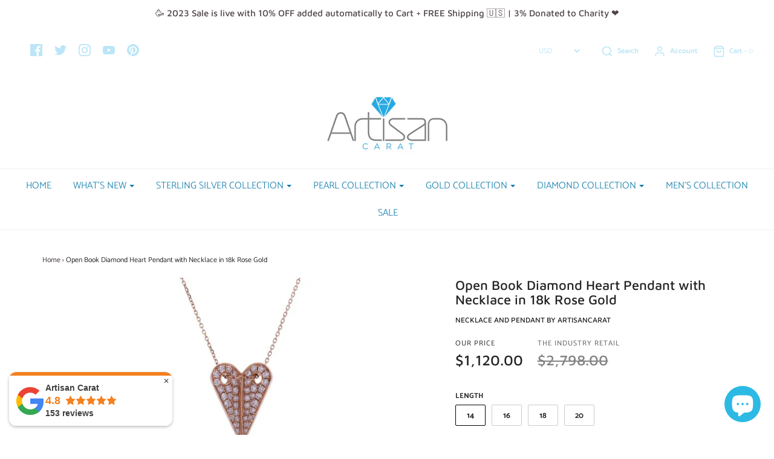

--- FILE ---
content_type: text/html; charset=utf-8
request_url: https://artisancarat.com/en-ca/products/open-book-diamond-heart-pendant-with-necklace-in-18k-rose-gold
body_size: 43371
content:
<!DOCTYPE html>
<!--[if lt IE 7 ]><html class="no-js ie ie6" lang="en"> <![endif]-->
<!--[if IE 7 ]><html class="no-js ie ie7" lang="en"> <![endif]-->
<!--[if IE 8 ]><html class="no-js ie ie8" lang="en"> <![endif]-->
<!--[if (gte IE 9)|!(IE)]><!-->
<html class="no-js" lang="en">
<!--<![endif]-->
<meta name="p:domain_verify" content="a84656f83a4a461426eddcfcae93a696"/>
  <script src="https://www.googleoptimize.com/optimize.js?id=OPT-TZF3MDM"></script>
<head><meta name="msvalidate.01" content="2657D70150E1A480B584245B06F3D7FA" /><meta name="google-site-verification" content="BF9AwhX-uLzn7bPL4Hobw80boWU3rkZ7W8K1Ja3JWAM" /><script async src="https://www.googletagmanager.com/gtag/js?id=G-VE4XP9SN58"></script><script>  window.dataLayer = window.dataLayer || [];  function gtag(){dataLayer.push(arguments);}  gtag('js', new Date());  gtag('config', 'G-VE4XP9SN58');</script>
<meta name="google-site-verification" content="yPWD1iuKHw-TkEMVGXwpsDI_WfXS3Mdf-2QRWzx1pyw" /><meta name="p:domain_verify" content="a84656f83a4a461426eddcfcae93a696"/><!-- Google Tag Manager -->

  <script>(function(w,d,t,r,u){var f,n,i;w[u]=w[u]||[],f=function(){var o={ti:"17465387"};o.q=w[u],w[u]=new UET(o),w[u].push("pageLoad")},n=d.createElement(t),n.src=r,n.async=1,n.onload=n.onreadystatechange=function(){var s=this.readyState;s&&s!=="loaded"&&s!=="complete"||(f(),n.onload=n.onreadystatechange=null)},i=d.getElementsByTagName(t)[0],i.parentNode.insertBefore(n,i)})(window,document,"script","//bat.bing.com/bat.js","uetq");</script>
  <meta name="yandex-verification" content="44129cfcc2e5015f" />
  <!-- Google Analytics -->
  
 <!-- Global site tag (gtag.js) - Google Ads: 631667436 -->
<script async src="https://www.googletagmanager.com/gtag/js?id=AW-631667436"></script>
<script>
  window.dataLayer = window.dataLayer || [];
  function gtag(){dataLayer.push(arguments);}
  gtag('js', new Date());

  gtag('config', 'AW-631667436');
</script>

  <!--=========================================Footer=========================================-->
<!-- google dynamic remarketing tag for theme.liquid -->

<script type="text/javascript">
  var json_product = {"id":4605438820440,"title":"Open Book Diamond Heart Pendant with Necklace in 18k Rose Gold","handle":"open-book-diamond-heart-pendant-with-necklace-in-18k-rose-gold","description":"\u003cp\u003eFun Fact: An Open Book is a person that is easy to learn about and understand. Thank you, Merriam-Webster. What if we add a heart shape to the mix? Interesting. You got that right, that means you are a pure, welcoming soul. This charming pendant with a necklace made with the most elegant 18kt rose gold, .32 total carat weight, SI3 ethically sourced natural diamonds. With endearment from our family to yours, wear it in the best of health and success.\u003c\/p\u003e\n\u003cul\u003e\n\u003cli\u003eAuthenticity Guaranteed \u003c\/li\u003e\n\u003cli\u003eOne Year Warranty\u003c\/li\u003e\n\u003cli\u003eEthically Sourced\u003c\/li\u003e\n\u003cli\u003e3% Donated to your Charity\u003c\/li\u003e\n\u003cli\u003eSmiles Promised\u003c\/li\u003e\n\u003c\/ul\u003e\n\u003cmeta charset=\"utf-8\"\u003e\n\u003cp\u003e\u003cspan data-sheets-value='{\"1\":2,\"2\":\"4balv79482\"}' data-sheets-userformat='{\"2\":515,\"3\":{\"1\":0},\"4\":{\"1\":2,\"2\":16776960},\"12\":0}'\u003eMeasurements\u003c\/span\u003e\u003c\/p\u003e\n\u003cul\u003e\n\u003cli\u003e\u003cspan data-sheets-value='{\"1\":2,\"2\":\"4balv79482\"}' data-sheets-userformat='{\"2\":515,\"3\":{\"1\":0},\"4\":{\"1\":2,\"2\":16776960},\"12\":0}'\u003eWeight: 3 grams\u003c\/span\u003e\u003c\/li\u003e\n\u003cli\u003e\u003cspan data-sheets-value='{\"1\":2,\"2\":\"4balv79482\"}' data-sheets-userformat='{\"2\":515,\"3\":{\"1\":0},\"4\":{\"1\":2,\"2\":16776960},\"12\":0}'\u003eNecklace length: 18 inches\u003c\/span\u003e\u003c\/li\u003e\n\u003cli\u003e\u003cspan data-sheets-value='{\"1\":2,\"2\":\"4balv79482\"}' data-sheets-userformat='{\"2\":515,\"3\":{\"1\":0},\"4\":{\"1\":2,\"2\":16776960},\"12\":0}'\u003ePendant length: 0.6 inches\u003c\/span\u003e\u003c\/li\u003e\n\u003c\/ul\u003e\u003c!--amp.product-description.start--\u003cp\u003eFun Fact: An Open Book is a person that is easy to learn about and understand. Thank you, Merriam-Webster. What if we add a heart shape to the mix? Interesting. You got that right, that means you are a pure, welcoming soul. This charming pendant with a necklace made with the most elegant 18kt rose gold, .32 total carat weight, SI3 ethically sourced natural diamonds. With endearment from our family to yours, wear it in the best of health and success.\u003c\/p\u003e\n\u003cul\u003e\n\u003cli\u003eAuthenticity Guaranteed\u0026nbsp;\u003c\/li\u003e\n\u003cli\u003eOne Year Warranty\u003c\/li\u003e\n\u003cli\u003eEthically Sourced\u003c\/li\u003e\n\u003cli\u003e3% Donated to your Charity\u003c\/li\u003e\n\u003cli\u003eSmiles Promised\u003c\/li\u003e\n\u003c\/ul\u003e\n\u003cmeta\u003e\n\u003cp\u003e\u003cspan data-sheets-value=\"{\u0026quot;1\u0026quot;:2,\u0026quot;2\u0026quot;:\u0026quot;4balv79482\u0026quot;}\" data-sheets-userformat=\"{\u0026quot;2\u0026quot;:515,\u0026quot;3\u0026quot;:{\u0026quot;1\u0026quot;:0},\u0026quot;4\u0026quot;:{\u0026quot;1\u0026quot;:2,\u0026quot;2\u0026quot;:16776960},\u0026quot;12\u0026quot;:0}\"\u003eMeasurements\u003c\/span\u003e\u003c\/p\u003e\n\u003cul\u003e\n\u003cli\u003e\u003cspan data-sheets-value=\"{\u0026quot;1\u0026quot;:2,\u0026quot;2\u0026quot;:\u0026quot;4balv79482\u0026quot;}\" data-sheets-userformat=\"{\u0026quot;2\u0026quot;:515,\u0026quot;3\u0026quot;:{\u0026quot;1\u0026quot;:0},\u0026quot;4\u0026quot;:{\u0026quot;1\u0026quot;:2,\u0026quot;2\u0026quot;:16776960},\u0026quot;12\u0026quot;:0}\"\u003eWeight: 3 grams\u003c\/span\u003e\u003c\/li\u003e\n\u003cli\u003e\u003cspan data-sheets-value=\"{\u0026quot;1\u0026quot;:2,\u0026quot;2\u0026quot;:\u0026quot;4balv79482\u0026quot;}\" data-sheets-userformat=\"{\u0026quot;2\u0026quot;:515,\u0026quot;3\u0026quot;:{\u0026quot;1\u0026quot;:0},\u0026quot;4\u0026quot;:{\u0026quot;1\u0026quot;:2,\u0026quot;2\u0026quot;:16776960},\u0026quot;12\u0026quot;:0}\"\u003eNecklace length: 18 inches\u003c\/span\u003e\u003c\/li\u003e\n\u003cli\u003e\u003cspan data-sheets-value=\"{\u0026quot;1\u0026quot;:2,\u0026quot;2\u0026quot;:\u0026quot;4balv79482\u0026quot;}\" data-sheets-userformat=\"{\u0026quot;2\u0026quot;:515,\u0026quot;3\u0026quot;:{\u0026quot;1\u0026quot;:0},\u0026quot;4\u0026quot;:{\u0026quot;1\u0026quot;:2,\u0026quot;2\u0026quot;:16776960},\u0026quot;12\u0026quot;:0}\"\u003ePendant length: 0.6 inches\u003c\/span\u003e\u003c\/li\u003e\n\u003c\/ul\u003e--amp.product-description.end--\u003e","published_at":"2020-05-09T12:43:55-04:00","created_at":"2020-05-09T12:43:55-04:00","vendor":"ArtisanCarat","type":"necklace and pendant","tags":["Necklaces"],"price":112000,"price_min":112000,"price_max":112000,"available":true,"price_varies":false,"compare_at_price":279800,"compare_at_price_min":279800,"compare_at_price_max":279800,"compare_at_price_varies":false,"variants":[{"id":32819421216856,"title":"14","option1":"14","option2":null,"option3":null,"sku":"4bayn32885","requires_shipping":true,"taxable":true,"featured_image":null,"available":true,"name":"Open Book Diamond Heart Pendant with Necklace in 18k Rose Gold - 14","public_title":"14","options":["14"],"price":112000,"weight":3,"compare_at_price":279800,"inventory_management":"shopify","barcode":"","requires_selling_plan":false,"selling_plan_allocations":[]},{"id":32819421249624,"title":"16","option1":"16","option2":null,"option3":null,"sku":"4bayn32886","requires_shipping":true,"taxable":true,"featured_image":null,"available":true,"name":"Open Book Diamond Heart Pendant with Necklace in 18k Rose Gold - 16","public_title":"16","options":["16"],"price":112000,"weight":3,"compare_at_price":279800,"inventory_management":"shopify","barcode":"","requires_selling_plan":false,"selling_plan_allocations":[]},{"id":32819421282392,"title":"18","option1":"18","option2":null,"option3":null,"sku":"4bayn32887","requires_shipping":true,"taxable":true,"featured_image":null,"available":true,"name":"Open Book Diamond Heart Pendant with Necklace in 18k Rose Gold - 18","public_title":"18","options":["18"],"price":112000,"weight":3,"compare_at_price":279800,"inventory_management":"shopify","barcode":"","requires_selling_plan":false,"selling_plan_allocations":[]},{"id":32819421315160,"title":"20","option1":"20","option2":null,"option3":null,"sku":"4bayn32888","requires_shipping":true,"taxable":true,"featured_image":null,"available":true,"name":"Open Book Diamond Heart Pendant with Necklace in 18k Rose Gold - 20","public_title":"20","options":["20"],"price":112000,"weight":3,"compare_at_price":279800,"inventory_management":"shopify","barcode":"","requires_selling_plan":false,"selling_plan_allocations":[]}],"images":["\/\/artisancarat.com\/cdn\/shop\/products\/SmzZkN9i.jpg?v=1605648121","\/\/artisancarat.com\/cdn\/shop\/products\/SmzZkN9i_86737956-4437-495d-998d-fe8838f2417d.jpg?v=1605648121","\/\/artisancarat.com\/cdn\/shop\/products\/2uOH14Dg.jpg?v=1605648121","\/\/artisancarat.com\/cdn\/shop\/products\/11xK-RyA.jpg?v=1605648121","\/\/artisancarat.com\/cdn\/shop\/products\/t_UNI3Io.jpg?v=1605648121"],"featured_image":"\/\/artisancarat.com\/cdn\/shop\/products\/SmzZkN9i.jpg?v=1605648121","options":["Length"],"media":[{"alt":"Open Book Diamond Heart Pendant with Necklace in 18k Rose Gold - Artisan Carat","id":8156181332056,"position":1,"preview_image":{"aspect_ratio":1.498,"height":534,"width":800,"src":"\/\/artisancarat.com\/cdn\/shop\/products\/SmzZkN9i.jpg?v=1605648121"},"aspect_ratio":1.498,"height":534,"media_type":"image","src":"\/\/artisancarat.com\/cdn\/shop\/products\/SmzZkN9i.jpg?v=1605648121","width":800},{"alt":"Open Book Diamond Heart Pendant with Necklace in 18k Rose Gold - Artisan Carat","id":8156181594200,"position":2,"preview_image":{"aspect_ratio":1.498,"height":534,"width":800,"src":"\/\/artisancarat.com\/cdn\/shop\/products\/SmzZkN9i_86737956-4437-495d-998d-fe8838f2417d.jpg?v=1605648121"},"aspect_ratio":1.498,"height":534,"media_type":"image","src":"\/\/artisancarat.com\/cdn\/shop\/products\/SmzZkN9i_86737956-4437-495d-998d-fe8838f2417d.jpg?v=1605648121","width":800},{"alt":"Open Book Diamond Heart Pendant with Necklace in 18k Rose Gold - Artisan Carat","id":7016676720728,"position":3,"preview_image":{"aspect_ratio":1.498,"height":2985,"width":4472,"src":"\/\/artisancarat.com\/cdn\/shop\/products\/2uOH14Dg.jpg?v=1605648121"},"aspect_ratio":1.498,"height":2985,"media_type":"image","src":"\/\/artisancarat.com\/cdn\/shop\/products\/2uOH14Dg.jpg?v=1605648121","width":4472},{"alt":"Open Book Diamond Heart Pendant with Necklace in 18k Rose Gold - Artisan Carat","id":7016676753496,"position":4,"preview_image":{"aspect_ratio":1.498,"height":2985,"width":4472,"src":"\/\/artisancarat.com\/cdn\/shop\/products\/11xK-RyA.jpg?v=1605648121"},"aspect_ratio":1.498,"height":2985,"media_type":"image","src":"\/\/artisancarat.com\/cdn\/shop\/products\/11xK-RyA.jpg?v=1605648121","width":4472},{"alt":"Open Book Diamond Heart Pendant with Necklace in 18k Rose Gold - Artisan Carat","id":7016676786264,"position":5,"preview_image":{"aspect_ratio":1.498,"height":2985,"width":4472,"src":"\/\/artisancarat.com\/cdn\/shop\/products\/t_UNI3Io.jpg?v=1605648121"},"aspect_ratio":1.498,"height":2985,"media_type":"image","src":"\/\/artisancarat.com\/cdn\/shop\/products\/t_UNI3Io.jpg?v=1605648121","width":4472}],"requires_selling_plan":false,"selling_plan_groups":[],"content":"\u003cp\u003eFun Fact: An Open Book is a person that is easy to learn about and understand. Thank you, Merriam-Webster. What if we add a heart shape to the mix? Interesting. You got that right, that means you are a pure, welcoming soul. This charming pendant with a necklace made with the most elegant 18kt rose gold, .32 total carat weight, SI3 ethically sourced natural diamonds. With endearment from our family to yours, wear it in the best of health and success.\u003c\/p\u003e\n\u003cul\u003e\n\u003cli\u003eAuthenticity Guaranteed \u003c\/li\u003e\n\u003cli\u003eOne Year Warranty\u003c\/li\u003e\n\u003cli\u003eEthically Sourced\u003c\/li\u003e\n\u003cli\u003e3% Donated to your Charity\u003c\/li\u003e\n\u003cli\u003eSmiles Promised\u003c\/li\u003e\n\u003c\/ul\u003e\n\u003cmeta charset=\"utf-8\"\u003e\n\u003cp\u003e\u003cspan data-sheets-value='{\"1\":2,\"2\":\"4balv79482\"}' data-sheets-userformat='{\"2\":515,\"3\":{\"1\":0},\"4\":{\"1\":2,\"2\":16776960},\"12\":0}'\u003eMeasurements\u003c\/span\u003e\u003c\/p\u003e\n\u003cul\u003e\n\u003cli\u003e\u003cspan data-sheets-value='{\"1\":2,\"2\":\"4balv79482\"}' data-sheets-userformat='{\"2\":515,\"3\":{\"1\":0},\"4\":{\"1\":2,\"2\":16776960},\"12\":0}'\u003eWeight: 3 grams\u003c\/span\u003e\u003c\/li\u003e\n\u003cli\u003e\u003cspan data-sheets-value='{\"1\":2,\"2\":\"4balv79482\"}' data-sheets-userformat='{\"2\":515,\"3\":{\"1\":0},\"4\":{\"1\":2,\"2\":16776960},\"12\":0}'\u003eNecklace length: 18 inches\u003c\/span\u003e\u003c\/li\u003e\n\u003cli\u003e\u003cspan data-sheets-value='{\"1\":2,\"2\":\"4balv79482\"}' data-sheets-userformat='{\"2\":515,\"3\":{\"1\":0},\"4\":{\"1\":2,\"2\":16776960},\"12\":0}'\u003ePendant length: 0.6 inches\u003c\/span\u003e\u003c\/li\u003e\n\u003c\/ul\u003e\u003c!--amp.product-description.start--\u003cp\u003eFun Fact: An Open Book is a person that is easy to learn about and understand. Thank you, Merriam-Webster. What if we add a heart shape to the mix? Interesting. You got that right, that means you are a pure, welcoming soul. This charming pendant with a necklace made with the most elegant 18kt rose gold, .32 total carat weight, SI3 ethically sourced natural diamonds. With endearment from our family to yours, wear it in the best of health and success.\u003c\/p\u003e\n\u003cul\u003e\n\u003cli\u003eAuthenticity Guaranteed\u0026nbsp;\u003c\/li\u003e\n\u003cli\u003eOne Year Warranty\u003c\/li\u003e\n\u003cli\u003eEthically Sourced\u003c\/li\u003e\n\u003cli\u003e3% Donated to your Charity\u003c\/li\u003e\n\u003cli\u003eSmiles Promised\u003c\/li\u003e\n\u003c\/ul\u003e\n\u003cmeta\u003e\n\u003cp\u003e\u003cspan data-sheets-value=\"{\u0026quot;1\u0026quot;:2,\u0026quot;2\u0026quot;:\u0026quot;4balv79482\u0026quot;}\" data-sheets-userformat=\"{\u0026quot;2\u0026quot;:515,\u0026quot;3\u0026quot;:{\u0026quot;1\u0026quot;:0},\u0026quot;4\u0026quot;:{\u0026quot;1\u0026quot;:2,\u0026quot;2\u0026quot;:16776960},\u0026quot;12\u0026quot;:0}\"\u003eMeasurements\u003c\/span\u003e\u003c\/p\u003e\n\u003cul\u003e\n\u003cli\u003e\u003cspan data-sheets-value=\"{\u0026quot;1\u0026quot;:2,\u0026quot;2\u0026quot;:\u0026quot;4balv79482\u0026quot;}\" data-sheets-userformat=\"{\u0026quot;2\u0026quot;:515,\u0026quot;3\u0026quot;:{\u0026quot;1\u0026quot;:0},\u0026quot;4\u0026quot;:{\u0026quot;1\u0026quot;:2,\u0026quot;2\u0026quot;:16776960},\u0026quot;12\u0026quot;:0}\"\u003eWeight: 3 grams\u003c\/span\u003e\u003c\/li\u003e\n\u003cli\u003e\u003cspan data-sheets-value=\"{\u0026quot;1\u0026quot;:2,\u0026quot;2\u0026quot;:\u0026quot;4balv79482\u0026quot;}\" data-sheets-userformat=\"{\u0026quot;2\u0026quot;:515,\u0026quot;3\u0026quot;:{\u0026quot;1\u0026quot;:0},\u0026quot;4\u0026quot;:{\u0026quot;1\u0026quot;:2,\u0026quot;2\u0026quot;:16776960},\u0026quot;12\u0026quot;:0}\"\u003eNecklace length: 18 inches\u003c\/span\u003e\u003c\/li\u003e\n\u003cli\u003e\u003cspan data-sheets-value=\"{\u0026quot;1\u0026quot;:2,\u0026quot;2\u0026quot;:\u0026quot;4balv79482\u0026quot;}\" data-sheets-userformat=\"{\u0026quot;2\u0026quot;:515,\u0026quot;3\u0026quot;:{\u0026quot;1\u0026quot;:0},\u0026quot;4\u0026quot;:{\u0026quot;1\u0026quot;:2,\u0026quot;2\u0026quot;:16776960},\u0026quot;12\u0026quot;:0}\"\u003ePendant length: 0.6 inches\u003c\/span\u003e\u003c\/li\u003e\n\u003c\/ul\u003e--amp.product-description.end--\u003e"};
</script>
<script>
  var ecomm_prodid=[];
  for(var i=0;i<json_product.variants.length;i++)
    ecomm_prodid.push('shopify_US_4605438820440_'+json_product.variants[i].id);
</script>
<script type="text/javascript">
  var google_tag_params = {
    ecomm_prodid: ecomm_prodid,
    ecomm_pagetype: 'product',
    ecomm_totalvalue: parseFloat('1120.00')
  };
</script>

<script>
  gtag('event', 'page_view', {'send_to': 'AW-631667436',
                              'ecomm_prodid':window.google_tag_params.ecomm_prodid,
                              'ecomm_pagetype': window.google_tag_params.ecomm_pagetype,
                              'ecomm_totalvalue':window.google_tag_params.ecomm_totalvalue
                             });
</script>

<!-- Global site tag (gtag.js) - Google Ads: 620708758 -->
<script async src="https://www.googletagmanager.com/gtag/js?id=AW-620708758"></script>
<script>
  window.dataLayer = window.dataLayer || [];
  function gtag(){dataLayer.push(arguments);}
  gtag('js', new Date());

  gtag('config', 'AW-620708758');
</script>

  <!--=========================================Footer=========================================-->
<!-- google dynamic remarketing tag for theme.liquid -->

<script type="text/javascript">
  var json_product = {"id":4605438820440,"title":"Open Book Diamond Heart Pendant with Necklace in 18k Rose Gold","handle":"open-book-diamond-heart-pendant-with-necklace-in-18k-rose-gold","description":"\u003cp\u003eFun Fact: An Open Book is a person that is easy to learn about and understand. Thank you, Merriam-Webster. What if we add a heart shape to the mix? Interesting. You got that right, that means you are a pure, welcoming soul. This charming pendant with a necklace made with the most elegant 18kt rose gold, .32 total carat weight, SI3 ethically sourced natural diamonds. With endearment from our family to yours, wear it in the best of health and success.\u003c\/p\u003e\n\u003cul\u003e\n\u003cli\u003eAuthenticity Guaranteed \u003c\/li\u003e\n\u003cli\u003eOne Year Warranty\u003c\/li\u003e\n\u003cli\u003eEthically Sourced\u003c\/li\u003e\n\u003cli\u003e3% Donated to your Charity\u003c\/li\u003e\n\u003cli\u003eSmiles Promised\u003c\/li\u003e\n\u003c\/ul\u003e\n\u003cmeta charset=\"utf-8\"\u003e\n\u003cp\u003e\u003cspan data-sheets-value='{\"1\":2,\"2\":\"4balv79482\"}' data-sheets-userformat='{\"2\":515,\"3\":{\"1\":0},\"4\":{\"1\":2,\"2\":16776960},\"12\":0}'\u003eMeasurements\u003c\/span\u003e\u003c\/p\u003e\n\u003cul\u003e\n\u003cli\u003e\u003cspan data-sheets-value='{\"1\":2,\"2\":\"4balv79482\"}' data-sheets-userformat='{\"2\":515,\"3\":{\"1\":0},\"4\":{\"1\":2,\"2\":16776960},\"12\":0}'\u003eWeight: 3 grams\u003c\/span\u003e\u003c\/li\u003e\n\u003cli\u003e\u003cspan data-sheets-value='{\"1\":2,\"2\":\"4balv79482\"}' data-sheets-userformat='{\"2\":515,\"3\":{\"1\":0},\"4\":{\"1\":2,\"2\":16776960},\"12\":0}'\u003eNecklace length: 18 inches\u003c\/span\u003e\u003c\/li\u003e\n\u003cli\u003e\u003cspan data-sheets-value='{\"1\":2,\"2\":\"4balv79482\"}' data-sheets-userformat='{\"2\":515,\"3\":{\"1\":0},\"4\":{\"1\":2,\"2\":16776960},\"12\":0}'\u003ePendant length: 0.6 inches\u003c\/span\u003e\u003c\/li\u003e\n\u003c\/ul\u003e\u003c!--amp.product-description.start--\u003cp\u003eFun Fact: An Open Book is a person that is easy to learn about and understand. Thank you, Merriam-Webster. What if we add a heart shape to the mix? Interesting. You got that right, that means you are a pure, welcoming soul. This charming pendant with a necklace made with the most elegant 18kt rose gold, .32 total carat weight, SI3 ethically sourced natural diamonds. With endearment from our family to yours, wear it in the best of health and success.\u003c\/p\u003e\n\u003cul\u003e\n\u003cli\u003eAuthenticity Guaranteed\u0026nbsp;\u003c\/li\u003e\n\u003cli\u003eOne Year Warranty\u003c\/li\u003e\n\u003cli\u003eEthically Sourced\u003c\/li\u003e\n\u003cli\u003e3% Donated to your Charity\u003c\/li\u003e\n\u003cli\u003eSmiles Promised\u003c\/li\u003e\n\u003c\/ul\u003e\n\u003cmeta\u003e\n\u003cp\u003e\u003cspan data-sheets-value=\"{\u0026quot;1\u0026quot;:2,\u0026quot;2\u0026quot;:\u0026quot;4balv79482\u0026quot;}\" data-sheets-userformat=\"{\u0026quot;2\u0026quot;:515,\u0026quot;3\u0026quot;:{\u0026quot;1\u0026quot;:0},\u0026quot;4\u0026quot;:{\u0026quot;1\u0026quot;:2,\u0026quot;2\u0026quot;:16776960},\u0026quot;12\u0026quot;:0}\"\u003eMeasurements\u003c\/span\u003e\u003c\/p\u003e\n\u003cul\u003e\n\u003cli\u003e\u003cspan data-sheets-value=\"{\u0026quot;1\u0026quot;:2,\u0026quot;2\u0026quot;:\u0026quot;4balv79482\u0026quot;}\" data-sheets-userformat=\"{\u0026quot;2\u0026quot;:515,\u0026quot;3\u0026quot;:{\u0026quot;1\u0026quot;:0},\u0026quot;4\u0026quot;:{\u0026quot;1\u0026quot;:2,\u0026quot;2\u0026quot;:16776960},\u0026quot;12\u0026quot;:0}\"\u003eWeight: 3 grams\u003c\/span\u003e\u003c\/li\u003e\n\u003cli\u003e\u003cspan data-sheets-value=\"{\u0026quot;1\u0026quot;:2,\u0026quot;2\u0026quot;:\u0026quot;4balv79482\u0026quot;}\" data-sheets-userformat=\"{\u0026quot;2\u0026quot;:515,\u0026quot;3\u0026quot;:{\u0026quot;1\u0026quot;:0},\u0026quot;4\u0026quot;:{\u0026quot;1\u0026quot;:2,\u0026quot;2\u0026quot;:16776960},\u0026quot;12\u0026quot;:0}\"\u003eNecklace length: 18 inches\u003c\/span\u003e\u003c\/li\u003e\n\u003cli\u003e\u003cspan data-sheets-value=\"{\u0026quot;1\u0026quot;:2,\u0026quot;2\u0026quot;:\u0026quot;4balv79482\u0026quot;}\" data-sheets-userformat=\"{\u0026quot;2\u0026quot;:515,\u0026quot;3\u0026quot;:{\u0026quot;1\u0026quot;:0},\u0026quot;4\u0026quot;:{\u0026quot;1\u0026quot;:2,\u0026quot;2\u0026quot;:16776960},\u0026quot;12\u0026quot;:0}\"\u003ePendant length: 0.6 inches\u003c\/span\u003e\u003c\/li\u003e\n\u003c\/ul\u003e--amp.product-description.end--\u003e","published_at":"2020-05-09T12:43:55-04:00","created_at":"2020-05-09T12:43:55-04:00","vendor":"ArtisanCarat","type":"necklace and pendant","tags":["Necklaces"],"price":112000,"price_min":112000,"price_max":112000,"available":true,"price_varies":false,"compare_at_price":279800,"compare_at_price_min":279800,"compare_at_price_max":279800,"compare_at_price_varies":false,"variants":[{"id":32819421216856,"title":"14","option1":"14","option2":null,"option3":null,"sku":"4bayn32885","requires_shipping":true,"taxable":true,"featured_image":null,"available":true,"name":"Open Book Diamond Heart Pendant with Necklace in 18k Rose Gold - 14","public_title":"14","options":["14"],"price":112000,"weight":3,"compare_at_price":279800,"inventory_management":"shopify","barcode":"","requires_selling_plan":false,"selling_plan_allocations":[]},{"id":32819421249624,"title":"16","option1":"16","option2":null,"option3":null,"sku":"4bayn32886","requires_shipping":true,"taxable":true,"featured_image":null,"available":true,"name":"Open Book Diamond Heart Pendant with Necklace in 18k Rose Gold - 16","public_title":"16","options":["16"],"price":112000,"weight":3,"compare_at_price":279800,"inventory_management":"shopify","barcode":"","requires_selling_plan":false,"selling_plan_allocations":[]},{"id":32819421282392,"title":"18","option1":"18","option2":null,"option3":null,"sku":"4bayn32887","requires_shipping":true,"taxable":true,"featured_image":null,"available":true,"name":"Open Book Diamond Heart Pendant with Necklace in 18k Rose Gold - 18","public_title":"18","options":["18"],"price":112000,"weight":3,"compare_at_price":279800,"inventory_management":"shopify","barcode":"","requires_selling_plan":false,"selling_plan_allocations":[]},{"id":32819421315160,"title":"20","option1":"20","option2":null,"option3":null,"sku":"4bayn32888","requires_shipping":true,"taxable":true,"featured_image":null,"available":true,"name":"Open Book Diamond Heart Pendant with Necklace in 18k Rose Gold - 20","public_title":"20","options":["20"],"price":112000,"weight":3,"compare_at_price":279800,"inventory_management":"shopify","barcode":"","requires_selling_plan":false,"selling_plan_allocations":[]}],"images":["\/\/artisancarat.com\/cdn\/shop\/products\/SmzZkN9i.jpg?v=1605648121","\/\/artisancarat.com\/cdn\/shop\/products\/SmzZkN9i_86737956-4437-495d-998d-fe8838f2417d.jpg?v=1605648121","\/\/artisancarat.com\/cdn\/shop\/products\/2uOH14Dg.jpg?v=1605648121","\/\/artisancarat.com\/cdn\/shop\/products\/11xK-RyA.jpg?v=1605648121","\/\/artisancarat.com\/cdn\/shop\/products\/t_UNI3Io.jpg?v=1605648121"],"featured_image":"\/\/artisancarat.com\/cdn\/shop\/products\/SmzZkN9i.jpg?v=1605648121","options":["Length"],"media":[{"alt":"Open Book Diamond Heart Pendant with Necklace in 18k Rose Gold - Artisan Carat","id":8156181332056,"position":1,"preview_image":{"aspect_ratio":1.498,"height":534,"width":800,"src":"\/\/artisancarat.com\/cdn\/shop\/products\/SmzZkN9i.jpg?v=1605648121"},"aspect_ratio":1.498,"height":534,"media_type":"image","src":"\/\/artisancarat.com\/cdn\/shop\/products\/SmzZkN9i.jpg?v=1605648121","width":800},{"alt":"Open Book Diamond Heart Pendant with Necklace in 18k Rose Gold - Artisan Carat","id":8156181594200,"position":2,"preview_image":{"aspect_ratio":1.498,"height":534,"width":800,"src":"\/\/artisancarat.com\/cdn\/shop\/products\/SmzZkN9i_86737956-4437-495d-998d-fe8838f2417d.jpg?v=1605648121"},"aspect_ratio":1.498,"height":534,"media_type":"image","src":"\/\/artisancarat.com\/cdn\/shop\/products\/SmzZkN9i_86737956-4437-495d-998d-fe8838f2417d.jpg?v=1605648121","width":800},{"alt":"Open Book Diamond Heart Pendant with Necklace in 18k Rose Gold - Artisan Carat","id":7016676720728,"position":3,"preview_image":{"aspect_ratio":1.498,"height":2985,"width":4472,"src":"\/\/artisancarat.com\/cdn\/shop\/products\/2uOH14Dg.jpg?v=1605648121"},"aspect_ratio":1.498,"height":2985,"media_type":"image","src":"\/\/artisancarat.com\/cdn\/shop\/products\/2uOH14Dg.jpg?v=1605648121","width":4472},{"alt":"Open Book Diamond Heart Pendant with Necklace in 18k Rose Gold - Artisan Carat","id":7016676753496,"position":4,"preview_image":{"aspect_ratio":1.498,"height":2985,"width":4472,"src":"\/\/artisancarat.com\/cdn\/shop\/products\/11xK-RyA.jpg?v=1605648121"},"aspect_ratio":1.498,"height":2985,"media_type":"image","src":"\/\/artisancarat.com\/cdn\/shop\/products\/11xK-RyA.jpg?v=1605648121","width":4472},{"alt":"Open Book Diamond Heart Pendant with Necklace in 18k Rose Gold - Artisan Carat","id":7016676786264,"position":5,"preview_image":{"aspect_ratio":1.498,"height":2985,"width":4472,"src":"\/\/artisancarat.com\/cdn\/shop\/products\/t_UNI3Io.jpg?v=1605648121"},"aspect_ratio":1.498,"height":2985,"media_type":"image","src":"\/\/artisancarat.com\/cdn\/shop\/products\/t_UNI3Io.jpg?v=1605648121","width":4472}],"requires_selling_plan":false,"selling_plan_groups":[],"content":"\u003cp\u003eFun Fact: An Open Book is a person that is easy to learn about and understand. Thank you, Merriam-Webster. What if we add a heart shape to the mix? Interesting. You got that right, that means you are a pure, welcoming soul. This charming pendant with a necklace made with the most elegant 18kt rose gold, .32 total carat weight, SI3 ethically sourced natural diamonds. With endearment from our family to yours, wear it in the best of health and success.\u003c\/p\u003e\n\u003cul\u003e\n\u003cli\u003eAuthenticity Guaranteed \u003c\/li\u003e\n\u003cli\u003eOne Year Warranty\u003c\/li\u003e\n\u003cli\u003eEthically Sourced\u003c\/li\u003e\n\u003cli\u003e3% Donated to your Charity\u003c\/li\u003e\n\u003cli\u003eSmiles Promised\u003c\/li\u003e\n\u003c\/ul\u003e\n\u003cmeta charset=\"utf-8\"\u003e\n\u003cp\u003e\u003cspan data-sheets-value='{\"1\":2,\"2\":\"4balv79482\"}' data-sheets-userformat='{\"2\":515,\"3\":{\"1\":0},\"4\":{\"1\":2,\"2\":16776960},\"12\":0}'\u003eMeasurements\u003c\/span\u003e\u003c\/p\u003e\n\u003cul\u003e\n\u003cli\u003e\u003cspan data-sheets-value='{\"1\":2,\"2\":\"4balv79482\"}' data-sheets-userformat='{\"2\":515,\"3\":{\"1\":0},\"4\":{\"1\":2,\"2\":16776960},\"12\":0}'\u003eWeight: 3 grams\u003c\/span\u003e\u003c\/li\u003e\n\u003cli\u003e\u003cspan data-sheets-value='{\"1\":2,\"2\":\"4balv79482\"}' data-sheets-userformat='{\"2\":515,\"3\":{\"1\":0},\"4\":{\"1\":2,\"2\":16776960},\"12\":0}'\u003eNecklace length: 18 inches\u003c\/span\u003e\u003c\/li\u003e\n\u003cli\u003e\u003cspan data-sheets-value='{\"1\":2,\"2\":\"4balv79482\"}' data-sheets-userformat='{\"2\":515,\"3\":{\"1\":0},\"4\":{\"1\":2,\"2\":16776960},\"12\":0}'\u003ePendant length: 0.6 inches\u003c\/span\u003e\u003c\/li\u003e\n\u003c\/ul\u003e\u003c!--amp.product-description.start--\u003cp\u003eFun Fact: An Open Book is a person that is easy to learn about and understand. Thank you, Merriam-Webster. What if we add a heart shape to the mix? Interesting. You got that right, that means you are a pure, welcoming soul. This charming pendant with a necklace made with the most elegant 18kt rose gold, .32 total carat weight, SI3 ethically sourced natural diamonds. With endearment from our family to yours, wear it in the best of health and success.\u003c\/p\u003e\n\u003cul\u003e\n\u003cli\u003eAuthenticity Guaranteed\u0026nbsp;\u003c\/li\u003e\n\u003cli\u003eOne Year Warranty\u003c\/li\u003e\n\u003cli\u003eEthically Sourced\u003c\/li\u003e\n\u003cli\u003e3% Donated to your Charity\u003c\/li\u003e\n\u003cli\u003eSmiles Promised\u003c\/li\u003e\n\u003c\/ul\u003e\n\u003cmeta\u003e\n\u003cp\u003e\u003cspan data-sheets-value=\"{\u0026quot;1\u0026quot;:2,\u0026quot;2\u0026quot;:\u0026quot;4balv79482\u0026quot;}\" data-sheets-userformat=\"{\u0026quot;2\u0026quot;:515,\u0026quot;3\u0026quot;:{\u0026quot;1\u0026quot;:0},\u0026quot;4\u0026quot;:{\u0026quot;1\u0026quot;:2,\u0026quot;2\u0026quot;:16776960},\u0026quot;12\u0026quot;:0}\"\u003eMeasurements\u003c\/span\u003e\u003c\/p\u003e\n\u003cul\u003e\n\u003cli\u003e\u003cspan data-sheets-value=\"{\u0026quot;1\u0026quot;:2,\u0026quot;2\u0026quot;:\u0026quot;4balv79482\u0026quot;}\" data-sheets-userformat=\"{\u0026quot;2\u0026quot;:515,\u0026quot;3\u0026quot;:{\u0026quot;1\u0026quot;:0},\u0026quot;4\u0026quot;:{\u0026quot;1\u0026quot;:2,\u0026quot;2\u0026quot;:16776960},\u0026quot;12\u0026quot;:0}\"\u003eWeight: 3 grams\u003c\/span\u003e\u003c\/li\u003e\n\u003cli\u003e\u003cspan data-sheets-value=\"{\u0026quot;1\u0026quot;:2,\u0026quot;2\u0026quot;:\u0026quot;4balv79482\u0026quot;}\" data-sheets-userformat=\"{\u0026quot;2\u0026quot;:515,\u0026quot;3\u0026quot;:{\u0026quot;1\u0026quot;:0},\u0026quot;4\u0026quot;:{\u0026quot;1\u0026quot;:2,\u0026quot;2\u0026quot;:16776960},\u0026quot;12\u0026quot;:0}\"\u003eNecklace length: 18 inches\u003c\/span\u003e\u003c\/li\u003e\n\u003cli\u003e\u003cspan data-sheets-value=\"{\u0026quot;1\u0026quot;:2,\u0026quot;2\u0026quot;:\u0026quot;4balv79482\u0026quot;}\" data-sheets-userformat=\"{\u0026quot;2\u0026quot;:515,\u0026quot;3\u0026quot;:{\u0026quot;1\u0026quot;:0},\u0026quot;4\u0026quot;:{\u0026quot;1\u0026quot;:2,\u0026quot;2\u0026quot;:16776960},\u0026quot;12\u0026quot;:0}\"\u003ePendant length: 0.6 inches\u003c\/span\u003e\u003c\/li\u003e\n\u003c\/ul\u003e--amp.product-description.end--\u003e"};
</script>
<script>
  var ecomm_prodid=[];
  for(var i=0;i<json_product.variants.length;i++)
    ecomm_prodid.push('shopify_US_4605438820440_'+json_product.variants[i].id);
</script>
<script type="text/javascript">
  var google_tag_params = {
    ecomm_prodid: ecomm_prodid,
    ecomm_pagetype: 'product',
    ecomm_totalvalue: parseFloat('1120.00')
  };
</script>

<script>
  gtag('event', 'page_view', {'send_to': 'AW-620708758',
                              'ecomm_prodid':window.google_tag_params.ecomm_prodid,
                              'ecomm_pagetype': window.google_tag_params.ecomm_pagetype,
                              'ecomm_totalvalue':window.google_tag_params.ecomm_totalvalue
                             });
</script>

  <!-- Google Tag Manager -->
<script>(function(w,d,s,l,i){w[l]=w[l]||[];w[l].push({'gtm.start':
new Date().getTime(),event:'gtm.js'});var f=d.getElementsByTagName(s)[0],
j=d.createElement(s),dl=l!='dataLayer'?'&l='+l:'';j.async=true;j.src=
'https://www.googletagmanager.com/gtm.js?id='+i+dl;f.parentNode.insertBefore(j,f);
})(window,document,'script','dataLayer','GTM-T78CS8M');</script>
<!-- End Google Tag Manager -->
  

  
                  <meta name="msvalidate.01" content="39A907B19AFA3F5401143B4C387347F7" />


                 
                
  <meta name="p:domain_verify" content="a84656f83a4a461426eddcfcae93a696"/>


	<meta charset="utf-8">

	<!--[if lt IE 9]>
		<script src="//html5shim.googlecode.com/svn/trunk/html5.js"></script>
	<![endif]-->



 <!-- default to true --><!-- Contain template--><!-- setting name: pluginseo_pageTitleTruncateEnableForProducts-->
    <!-- setting value: true --><!-- pageTitleTemplate: %% product.title %% | Everyday Jewelry -->
  <!-- pageTitleToParse": Open Book Diamond Heart Pendant with Necklace in 18k Rose Gold -->
  <!-- pageTitleTruncateApplicable: true -->

  <!-- pluginseo_pageTitleTemplateApplyToAll: true -->
  <!-- pageTitleTruncateApplicable: true --><!-- Custom page title: Yes --><title>Open Book Diamond Heart Pendant with Necklace in 18k Rose Gold | Everyday Jewelry</title> <!-- default to true --><!-- Contain template--><!-- setting name: pluginseo_metaDescriptionTruncateEnableForProducts-->
    <!-- setting value: true --><!-- metaDescriptionTemplate: Beautiful jewelry pieces in unique designs. %% product.description || strip_newlines || replace: '<ul>', ' ' || replace: '<li>', ', ' || replace: '.,', ',' || strip_html || escape %%</li>
</ul> -->
  <!-- metaDescriptionToParse": Fun Fact: An Open Book is a person that is easy to learn about and understand. Thank you, Merriam-Webster. What if we add a heart shape to the mix? Interesting. You got that right, that means you are a pure, welcoming soul. This charming pendant with a necklace made with the most elegant 18kt rose gold, .32 total carat -->
  <!-- metaDescriptionTruncateApplicable: true -->

  <!-- pluginseo_metaDescriptionTemplateApplyToAll: true -->
  <!-- metaDescriptionTruncateApplicable: true --><!-- Yes --><meta name="description" content="Beautiful jewelry pieces in unique designs. Fun Fact: An Open Book is a person that is easy to learn about and understand. Thank you, Merriam-Webster. What if we add a he" /><script data-desc="seo-breadcrumb-list" type="application/ld+json">
{
  "@context": "http://schema.org",
  "@type": "BreadcrumbList",
  "itemListElement": [{
            "@type": "ListItem",
            "position": 1,
            "item": {
              "@id": "https://artisancarat.com/en-ca/products/open-book-diamond-heart-pendant-with-necklace-in-18k-rose-gold",
              "name": "Open Book Diamond Heart Pendant with Necklace in 18k Rose Gold"
            }
          }]
}
</script><script data-desc="seo-organization" type="application/ld+json">
  {
    "@context": "http://schema.org",
    "@type": "Organization",
    "@id": "https://artisancarat.com#organization",
    "name": "Artisan Carat",
    "url": "https://artisancarat.com","logo": {
        "type": "ImageObject",
        "url": "https://artisancarat.com/cdn/shop/t/19/assets/pluginseo_structuredDataLogo_small.png?v=105744585246672651341629469318"
      },
      "image": "https://artisancarat.com/cdn/shop/t/19/assets/pluginseo_structuredDataLogo_small.png?v=105744585246672651341629469318","sameAs": ["https://www.facebook.com/artisan.carat.7","https://instagram.com/artisancarat","https://twitter.com/artisancarat","https://www.youtube.com/watch?v=A1q8oIX5Khc","https://www.pinterest.com/artisancarat"]
  }
</script><script data-desc="seo-product" type="application/ld+json">
      {
        "@context": "http://schema.org/",
        "@type": "Product",
        "@id": "https://artisancarat.com/en-ca/products/open-book-diamond-heart-pendant-with-necklace-in-18k-rose-gold#product",
        "name": "Open Book Diamond Heart Pendant with Necklace in 18k Rose Gold",
        "image": "https://artisancarat.com/cdn/shop/products/SmzZkN9i_450x450.jpg?v=1605648121",
        "description": "Fun Fact: An Open Book is a person that is easy to learn about and understand. Thank you, Merriam-Webster. What if we add a heart shape to the mix? Interesting. You got that right, that means you are a pure, welcoming soul. This charming pendant with a necklace made with the most elegant 18kt rose gold, .32 total carat weight, SI3 ethically sourced natural diamonds. With endearment from our family to yours, wear it in the best of health and success.  Authenticity Guaranteed  One Year Warranty Ethically Sourced 3% Donated to your Charity Smiles Promised   Measurements  Weight: 3 grams Necklace length: 18 inches Pendant length: 0.6 inches",
        "mpn": "4605438820440",
          "offers": {
            "@type": "AggregateOffer",
            "priceCurrency": "USD",
            "lowPrice":1120.0,
            "highPrice":1120.0,
            "availability": "InStock",
            "offerCount":4,
            "seller": {
              "@type": "Organization",
              "@id": "https://artisancarat.com#organization"
            }
          },
          "model": [{
                "@type": "ProductModel",
                "@id": "https://artisancarat.com/en-ca/products/open-book-diamond-heart-pendant-with-necklace-in-18k-rose-gold#productModel=32819421216856",
                "url": "https://artisancarat.com/en-ca/products/open-book-diamond-heart-pendant-with-necklace-in-18k-rose-gold?variant=32819421216856",
                "name": "Open Book Diamond Heart Pendant with Necklace in 18k Rose Gold 14",
                "mpn": "32819421216856","sku": "4bayn32885",
"weight": {
                    "@type": "QuantitativeValue",
                    "value": 3,
                    "unitCode": "GRM"
                  },


"additionalProperty": [{
                        "@type": "PropertyValue",
                        "name": "Length",
                        "value": "14"
                      }],"image": "https://artisancarat.com/cdn/shop/products/SmzZkN9i_450x450.jpg?v=1605648121",
                "offers": {
                  "@type": "Offer",
                  "priceCurrency": "USD",
                  "price":1120.0,
                  "availability": "InStock",
                  "seller": {
                    "@type": "Organization",
                    "@id": "https://artisancarat.com#organization"
                  }
                }
              },{
                "@type": "ProductModel",
                "@id": "https://artisancarat.com/en-ca/products/open-book-diamond-heart-pendant-with-necklace-in-18k-rose-gold#productModel=32819421249624",
                "url": "https://artisancarat.com/en-ca/products/open-book-diamond-heart-pendant-with-necklace-in-18k-rose-gold?variant=32819421249624",
                "name": "Open Book Diamond Heart Pendant with Necklace in 18k Rose Gold 16",
                "mpn": "32819421249624","sku": "4bayn32886",
"weight": {
                    "@type": "QuantitativeValue",
                    "value": 3,
                    "unitCode": "GRM"
                  },


"additionalProperty": [{
                        "@type": "PropertyValue",
                        "name": "Length",
                        "value": "16"
                      }],"image": "https://artisancarat.com/cdn/shop/products/SmzZkN9i_450x450.jpg?v=1605648121",
                "offers": {
                  "@type": "Offer",
                  "priceCurrency": "USD",
                  "price":1120.0,
                  "availability": "InStock",
                  "seller": {
                    "@type": "Organization",
                    "@id": "https://artisancarat.com#organization"
                  }
                }
              },{
                "@type": "ProductModel",
                "@id": "https://artisancarat.com/en-ca/products/open-book-diamond-heart-pendant-with-necklace-in-18k-rose-gold#productModel=32819421282392",
                "url": "https://artisancarat.com/en-ca/products/open-book-diamond-heart-pendant-with-necklace-in-18k-rose-gold?variant=32819421282392",
                "name": "Open Book Diamond Heart Pendant with Necklace in 18k Rose Gold 18",
                "mpn": "32819421282392","sku": "4bayn32887",
"weight": {
                    "@type": "QuantitativeValue",
                    "value": 3,
                    "unitCode": "GRM"
                  },


"additionalProperty": [{
                        "@type": "PropertyValue",
                        "name": "Length",
                        "value": "18"
                      }],"image": "https://artisancarat.com/cdn/shop/products/SmzZkN9i_450x450.jpg?v=1605648121",
                "offers": {
                  "@type": "Offer",
                  "priceCurrency": "USD",
                  "price":1120.0,
                  "availability": "InStock",
                  "seller": {
                    "@type": "Organization",
                    "@id": "https://artisancarat.com#organization"
                  }
                }
              },{
                "@type": "ProductModel",
                "@id": "https://artisancarat.com/en-ca/products/open-book-diamond-heart-pendant-with-necklace-in-18k-rose-gold#productModel=32819421315160",
                "url": "https://artisancarat.com/en-ca/products/open-book-diamond-heart-pendant-with-necklace-in-18k-rose-gold?variant=32819421315160",
                "name": "Open Book Diamond Heart Pendant with Necklace in 18k Rose Gold 20",
                "mpn": "32819421315160","sku": "4bayn32888",
"weight": {
                    "@type": "QuantitativeValue",
                    "value": 3,
                    "unitCode": "GRM"
                  },


"additionalProperty": [{
                        "@type": "PropertyValue",
                        "name": "Length",
                        "value": "20"
                      }],"image": "https://artisancarat.com/cdn/shop/products/SmzZkN9i_450x450.jpg?v=1605648121",
                "offers": {
                  "@type": "Offer",
                  "priceCurrency": "USD",
                  "price":1120.0,
                  "availability": "InStock",
                  "seller": {
                    "@type": "Organization",
                    "@id": "https://artisancarat.com#organization"
                  }
                }
              }]}
    </script><script data-desc="seo-website" type="application/ld+json">
  {
    "@context": "http://schema.org",
    "@type": "WebSite",
    "name": "Artisan Carat",
    "url": "https://artisancarat.com",
    "potentialAction": {
      "@type": "SearchAction",
      "target": "https://artisancarat.com/search?q={search_term_string}",
      "query-input": "required name=search_term_string"
    }
  }
</script><script data-desc="seo-local-business" type="application/ld+json">
    {
      "@context": "http://schema.org",
      "@type": "LocalBusiness",
      "image": "//artisancarat.com/cdn/shop/t/19/assets/pluginseo_structuredDataLogo_small.png?v=105744585246672651341629469318","name": "Artisan Carat","url": "https://artisancarat.com","telephone": "800-710-5510","email": "artisancarat@gmail.com","address": {
        "@type": "PostalAddress","streetAddress": "1 Rockefeller Plaza","addressLocality": "New York","addressRegion": "New York","addressCountry": "US","postalCode": "10020"}
    }
  </script><meta name="pluginseo" content="Plug in SEO Plus" data-ptf="s-te_pr" data-mdf="s-te_pr-tr" />



	<script type="text/javascript">
		document.documentElement.className = document.documentElement.className.replace('no-js', 'js');
	</script>



	
		<meta name="viewport" content="width=device-width, initial-scale=1, maximum-scale=1, user-scalable=0" />
	
    
	<meta property="og:site_name" content="Artisan Carat">
<meta property="og:url" content="https://artisancarat.com/en-ca/products/open-book-diamond-heart-pendant-with-necklace-in-18k-rose-gold">
<meta property="og:title" content="Open Book Diamond Heart Pendant with Necklace in 18k Rose Gold">
<meta property="og:type" content="product">
<meta property="og:description" content="Fun Fact: An Open Book is a person that is easy to learn about and understand. Thank you, Merriam-Webster. What if we add a heart shape to the mix? Interesting. You got that right, that means you are a pure, welcoming soul. This charming pendant with a necklace made with the most elegant 18kt rose gold, .32 total carat"><meta property="og:price:amount" content="1,120.00">
  <meta property="og:price:currency" content="USD"><meta property="og:image" content="http://artisancarat.com/cdn/shop/products/SmzZkN9i_1024x1024.jpg?v=1605648121"><meta property="og:image" content="http://artisancarat.com/cdn/shop/products/SmzZkN9i_86737956-4437-495d-998d-fe8838f2417d_1024x1024.jpg?v=1605648121"><meta property="og:image" content="http://artisancarat.com/cdn/shop/products/2uOH14Dg_1024x1024.jpg?v=1605648121">
<meta property="og:image:secure_url" content="https://artisancarat.com/cdn/shop/products/SmzZkN9i_1024x1024.jpg?v=1605648121"><meta property="og:image:secure_url" content="https://artisancarat.com/cdn/shop/products/SmzZkN9i_86737956-4437-495d-998d-fe8838f2417d_1024x1024.jpg?v=1605648121"><meta property="og:image:secure_url" content="https://artisancarat.com/cdn/shop/products/2uOH14Dg_1024x1024.jpg?v=1605648121">
     <script>window.performance && window.performance.mark && window.performance.mark('shopify.content_for_header.start');</script><meta name="google-site-verification" content="tshRljOVw1Hv7POFNehp62VuTXhFX9ya1ZRDiMv8ksc">
<meta name="google-site-verification" content="HvaI5nEPpmaPmWSKtwTlJpGtDvpW_4FKCT_Pc4GDcqA">
<meta id="shopify-digital-wallet" name="shopify-digital-wallet" content="/27363835992/digital_wallets/dialog">
<meta name="shopify-checkout-api-token" content="8793f24dcd914ca7d85e8a865a942fac">
<link rel="alternate" hreflang="x-default" href="https://artisancarat.com/products/open-book-diamond-heart-pendant-with-necklace-in-18k-rose-gold">
<link rel="alternate" hreflang="en" href="https://artisancarat.com/products/open-book-diamond-heart-pendant-with-necklace-in-18k-rose-gold">
<link rel="alternate" hreflang="en-CA" href="https://artisancarat.com/en-ca/products/open-book-diamond-heart-pendant-with-necklace-in-18k-rose-gold">
<link rel="alternate" type="application/json+oembed" href="https://artisancarat.com/en-ca/products/open-book-diamond-heart-pendant-with-necklace-in-18k-rose-gold.oembed">
<script async="async" data-src="/checkouts/internal/preloads.js?locale=en-CA"></script>
<link rel="preconnect" href="https://shop.app" crossorigin="anonymous">
<script async="async" data-src="https://shop.app/checkouts/internal/preloads.js?locale=en-CA&shop_id=27363835992" crossorigin="anonymous"></script>
<script id="apple-pay-shop-capabilities" type="application/json">{"shopId":27363835992,"countryCode":"US","currencyCode":"CAD","merchantCapabilities":["supports3DS"],"merchantId":"gid:\/\/shopify\/Shop\/27363835992","merchantName":"Artisan Carat","requiredBillingContactFields":["postalAddress","email"],"requiredShippingContactFields":["postalAddress","email"],"shippingType":"shipping","supportedNetworks":["visa","masterCard","amex","discover","elo","jcb"],"total":{"type":"pending","label":"Artisan Carat","amount":"1.00"},"shopifyPaymentsEnabled":true,"supportsSubscriptions":true}</script>
<script id="shopify-features" type="application/json">{"accessToken":"8793f24dcd914ca7d85e8a865a942fac","betas":["rich-media-storefront-analytics"],"domain":"artisancarat.com","predictiveSearch":true,"shopId":27363835992,"locale":"en"}</script>
<script>var Shopify = Shopify || {};
Shopify.shop = "artisancarat.myshopify.com";
Shopify.locale = "en";
Shopify.currency = {"active":"CAD","rate":"1.4083937"};
Shopify.country = "CA";
Shopify.theme = {"name":"DO NOT TOUCH CODE!! Envy Live 14 may 21 with In...","id":120529715288,"schema_name":"Envy","schema_version":"21.1.1","theme_store_id":411,"role":"main"};
Shopify.theme.handle = "null";
Shopify.theme.style = {"id":null,"handle":null};
Shopify.cdnHost = "artisancarat.com/cdn";
Shopify.routes = Shopify.routes || {};
Shopify.routes.root = "/en-ca/";</script>
<script type="module">!function(o){(o.Shopify=o.Shopify||{}).modules=!0}(window);</script>
<script>!function(o){function n(){var o=[];function n(){o.push(Array.prototype.slice.apply(arguments))}return n.q=o,n}var t=o.Shopify=o.Shopify||{};t.loadFeatures=n(),t.autoloadFeatures=n()}(window);</script>
<script>
  window.ShopifyPay = window.ShopifyPay || {};
  window.ShopifyPay.apiHost = "shop.app\/pay";
  window.ShopifyPay.redirectState = null;
</script>
<script id="shop-js-analytics" type="application/json">{"pageType":"product"}</script>
<script defer="defer" async type="module" data-src="//artisancarat.com/cdn/shopifycloud/shop-js/modules/v2/client.init-shop-cart-sync_BApSsMSl.en.esm.js"></script>
<script defer="defer" async type="module" data-src="//artisancarat.com/cdn/shopifycloud/shop-js/modules/v2/chunk.common_CBoos6YZ.esm.js"></script>
<script type="module">
  await import("//artisancarat.com/cdn/shopifycloud/shop-js/modules/v2/client.init-shop-cart-sync_BApSsMSl.en.esm.js");
await import("//artisancarat.com/cdn/shopifycloud/shop-js/modules/v2/chunk.common_CBoos6YZ.esm.js");

  window.Shopify.SignInWithShop?.initShopCartSync?.({"fedCMEnabled":true,"windoidEnabled":true});

</script>
<script>
  window.Shopify = window.Shopify || {};
  if (!window.Shopify.featureAssets) window.Shopify.featureAssets = {};
  window.Shopify.featureAssets['shop-js'] = {"shop-cart-sync":["modules/v2/client.shop-cart-sync_DJczDl9f.en.esm.js","modules/v2/chunk.common_CBoos6YZ.esm.js"],"init-fed-cm":["modules/v2/client.init-fed-cm_BzwGC0Wi.en.esm.js","modules/v2/chunk.common_CBoos6YZ.esm.js"],"init-windoid":["modules/v2/client.init-windoid_BS26ThXS.en.esm.js","modules/v2/chunk.common_CBoos6YZ.esm.js"],"shop-cash-offers":["modules/v2/client.shop-cash-offers_DthCPNIO.en.esm.js","modules/v2/chunk.common_CBoos6YZ.esm.js","modules/v2/chunk.modal_Bu1hFZFC.esm.js"],"shop-button":["modules/v2/client.shop-button_D_JX508o.en.esm.js","modules/v2/chunk.common_CBoos6YZ.esm.js"],"init-shop-email-lookup-coordinator":["modules/v2/client.init-shop-email-lookup-coordinator_DFwWcvrS.en.esm.js","modules/v2/chunk.common_CBoos6YZ.esm.js"],"shop-toast-manager":["modules/v2/client.shop-toast-manager_tEhgP2F9.en.esm.js","modules/v2/chunk.common_CBoos6YZ.esm.js"],"shop-login-button":["modules/v2/client.shop-login-button_DwLgFT0K.en.esm.js","modules/v2/chunk.common_CBoos6YZ.esm.js","modules/v2/chunk.modal_Bu1hFZFC.esm.js"],"avatar":["modules/v2/client.avatar_BTnouDA3.en.esm.js"],"init-shop-cart-sync":["modules/v2/client.init-shop-cart-sync_BApSsMSl.en.esm.js","modules/v2/chunk.common_CBoos6YZ.esm.js"],"pay-button":["modules/v2/client.pay-button_BuNmcIr_.en.esm.js","modules/v2/chunk.common_CBoos6YZ.esm.js"],"init-shop-for-new-customer-accounts":["modules/v2/client.init-shop-for-new-customer-accounts_DrjXSI53.en.esm.js","modules/v2/client.shop-login-button_DwLgFT0K.en.esm.js","modules/v2/chunk.common_CBoos6YZ.esm.js","modules/v2/chunk.modal_Bu1hFZFC.esm.js"],"init-customer-accounts-sign-up":["modules/v2/client.init-customer-accounts-sign-up_TlVCiykN.en.esm.js","modules/v2/client.shop-login-button_DwLgFT0K.en.esm.js","modules/v2/chunk.common_CBoos6YZ.esm.js","modules/v2/chunk.modal_Bu1hFZFC.esm.js"],"shop-follow-button":["modules/v2/client.shop-follow-button_C5D3XtBb.en.esm.js","modules/v2/chunk.common_CBoos6YZ.esm.js","modules/v2/chunk.modal_Bu1hFZFC.esm.js"],"checkout-modal":["modules/v2/client.checkout-modal_8TC_1FUY.en.esm.js","modules/v2/chunk.common_CBoos6YZ.esm.js","modules/v2/chunk.modal_Bu1hFZFC.esm.js"],"init-customer-accounts":["modules/v2/client.init-customer-accounts_C0Oh2ljF.en.esm.js","modules/v2/client.shop-login-button_DwLgFT0K.en.esm.js","modules/v2/chunk.common_CBoos6YZ.esm.js","modules/v2/chunk.modal_Bu1hFZFC.esm.js"],"lead-capture":["modules/v2/client.lead-capture_Cq0gfm7I.en.esm.js","modules/v2/chunk.common_CBoos6YZ.esm.js","modules/v2/chunk.modal_Bu1hFZFC.esm.js"],"shop-login":["modules/v2/client.shop-login_BmtnoEUo.en.esm.js","modules/v2/chunk.common_CBoos6YZ.esm.js","modules/v2/chunk.modal_Bu1hFZFC.esm.js"],"payment-terms":["modules/v2/client.payment-terms_BHOWV7U_.en.esm.js","modules/v2/chunk.common_CBoos6YZ.esm.js","modules/v2/chunk.modal_Bu1hFZFC.esm.js"]};
</script>
<script>(function() {
  var isLoaded = false;
  function asyncLoad() {
    if (isLoaded) return;
    isLoaded = true;
    var urls = ["https:\/\/cdn.shoppinggives.com\/cc-utilities\/shopify.js?store-id=1f774bab-bbc2-4b96-99c8-800363d2dd80\u0026shop=artisancarat.myshopify.com","https:\/\/cdncozyantitheft.addons.business\/js\/script_tags\/artisancarat\/w04F62vo80rLCYd79JrouhhvkpHllsfd.js?shop=artisancarat.myshopify.com","https:\/\/www.magisto.com\/media\/shopify\/magisto.js?shop=artisancarat.myshopify.com","\/\/cdn.shopify.com\/proxy\/412d8e666a6348d3b3a60d163714e3a5125ce9d1fe4699ef4072559d5494ec31\/bingshoppingtool-t2app-prod.trafficmanager.net\/uet\/tracking_script?shop=artisancarat.myshopify.com\u0026sp-cache-control=cHVibGljLCBtYXgtYWdlPTkwMA","https:\/\/cdn.grw.reputon.com\/assets\/widget.js?shop=artisancarat.myshopify.com","https:\/\/artisancarat.com\/apps\/giraffly-trust\/trust-worker-ec9fe04abde457ce33dfa2408b748efe6e3b2002.js?v=20210513084450\u0026shop=artisancarat.myshopify.com","https:\/\/static.klaviyo.com\/onsite\/js\/klaviyo.js?company_id=WHKePM\u0026shop=artisancarat.myshopify.com","https:\/\/static.klaviyo.com\/onsite\/js\/klaviyo.js?company_id=WHKePM\u0026shop=artisancarat.myshopify.com","https:\/\/static.klaviyo.com\/onsite\/js\/klaviyo.js?company_id=WHKePM\u0026shop=artisancarat.myshopify.com","https:\/\/static.shareasale.com\/json\/shopify\/deduplication.js?shop=artisancarat.myshopify.com","https:\/\/static.shareasale.com\/json\/shopify\/shareasale-tracking.js?sasmid=128384\u0026ssmtid=19038\u0026shop=artisancarat.myshopify.com","https:\/\/cdn.nfcube.com\/2a3f23fd91556584dceefa8d4f92fc85.js?shop=artisancarat.myshopify.com","https:\/\/trustbadge.shopclimb.com\/files\/js\/dist\/trustbadge.min.js?shop=artisancarat.myshopify.com","https:\/\/cdn.roseperl.com\/storelocator-prod\/setting\/artisancarat-1750219992.js?shop=artisancarat.myshopify.com","https:\/\/cdn.roseperl.com\/storelocator-prod\/wtb\/artisancarat-1750219993.js?shop=artisancarat.myshopify.com","https:\/\/cdn.roseperl.com\/storelocator-prod\/stockist-form\/artisancarat-1750219994.js?shop=artisancarat.myshopify.com","https:\/\/cdn.roseperl.com\/storelocator-prod\/assets\/js\/afthpage.js?shop=artisancarat.myshopify.com"];
    for (var i = 0; i < urls.length; i++) {
      var s = document.createElement('script');
      s.type = 'text/javascript';
      s.async = true;
      s.src = urls[i];
      var x = document.getElementsByTagName('script')[0];
      x.parentNode.insertBefore(s, x);
    }
  };
  document.addEventListener('StartAsyncLoading',function(event){asyncLoad();});if(window.attachEvent) {
    window.attachEvent('onload', function(){});
  } else {
    window.addEventListener('load', function(){}, false);
  }
})();</script>
<script id="__st">var __st={"a":27363835992,"offset":-18000,"reqid":"acef35fd-bc77-4a6b-a40d-bf69071ef7b5-1768873893","pageurl":"artisancarat.com\/en-ca\/products\/open-book-diamond-heart-pendant-with-necklace-in-18k-rose-gold","u":"cbefeccc2112","p":"product","rtyp":"product","rid":4605438820440};</script>
<script>window.ShopifyPaypalV4VisibilityTracking = true;</script>
<script id="captcha-bootstrap">!function(){'use strict';const t='contact',e='account',n='new_comment',o=[[t,t],['blogs',n],['comments',n],[t,'customer']],c=[[e,'customer_login'],[e,'guest_login'],[e,'recover_customer_password'],[e,'create_customer']],r=t=>t.map((([t,e])=>`form[action*='/${t}']:not([data-nocaptcha='true']) input[name='form_type'][value='${e}']`)).join(','),a=t=>()=>t?[...document.querySelectorAll(t)].map((t=>t.form)):[];function s(){const t=[...o],e=r(t);return a(e)}const i='password',u='form_key',d=['recaptcha-v3-token','g-recaptcha-response','h-captcha-response',i],f=()=>{try{return window.sessionStorage}catch{return}},m='__shopify_v',_=t=>t.elements[u];function p(t,e,n=!1){try{const o=window.sessionStorage,c=JSON.parse(o.getItem(e)),{data:r}=function(t){const{data:e,action:n}=t;return t[m]||n?{data:e,action:n}:{data:t,action:n}}(c);for(const[e,n]of Object.entries(r))t.elements[e]&&(t.elements[e].value=n);n&&o.removeItem(e)}catch(o){console.error('form repopulation failed',{error:o})}}const l='form_type',E='cptcha';function T(t){t.dataset[E]=!0}const w=window,h=w.document,L='Shopify',v='ce_forms',y='captcha';let A=!1;((t,e)=>{const n=(g='f06e6c50-85a8-45c8-87d0-21a2b65856fe',I='https://cdn.shopify.com/shopifycloud/storefront-forms-hcaptcha/ce_storefront_forms_captcha_hcaptcha.v1.5.2.iife.js',D={infoText:'Protected by hCaptcha',privacyText:'Privacy',termsText:'Terms'},(t,e,n)=>{const o=w[L][v],c=o.bindForm;if(c)return c(t,g,e,D).then(n);var r;o.q.push([[t,g,e,D],n]),r=I,A||(h.body.append(Object.assign(h.createElement('script'),{id:'captcha-provider',async:!0,src:r})),A=!0)});var g,I,D;w[L]=w[L]||{},w[L][v]=w[L][v]||{},w[L][v].q=[],w[L][y]=w[L][y]||{},w[L][y].protect=function(t,e){n(t,void 0,e),T(t)},Object.freeze(w[L][y]),function(t,e,n,w,h,L){const[v,y,A,g]=function(t,e,n){const i=e?o:[],u=t?c:[],d=[...i,...u],f=r(d),m=r(i),_=r(d.filter((([t,e])=>n.includes(e))));return[a(f),a(m),a(_),s()]}(w,h,L),I=t=>{const e=t.target;return e instanceof HTMLFormElement?e:e&&e.form},D=t=>v().includes(t);t.addEventListener('submit',(t=>{const e=I(t);if(!e)return;const n=D(e)&&!e.dataset.hcaptchaBound&&!e.dataset.recaptchaBound,o=_(e),c=g().includes(e)&&(!o||!o.value);(n||c)&&t.preventDefault(),c&&!n&&(function(t){try{if(!f())return;!function(t){const e=f();if(!e)return;const n=_(t);if(!n)return;const o=n.value;o&&e.removeItem(o)}(t);const e=Array.from(Array(32),(()=>Math.random().toString(36)[2])).join('');!function(t,e){_(t)||t.append(Object.assign(document.createElement('input'),{type:'hidden',name:u})),t.elements[u].value=e}(t,e),function(t,e){const n=f();if(!n)return;const o=[...t.querySelectorAll(`input[type='${i}']`)].map((({name:t})=>t)),c=[...d,...o],r={};for(const[a,s]of new FormData(t).entries())c.includes(a)||(r[a]=s);n.setItem(e,JSON.stringify({[m]:1,action:t.action,data:r}))}(t,e)}catch(e){console.error('failed to persist form',e)}}(e),e.submit())}));const S=(t,e)=>{t&&!t.dataset[E]&&(n(t,e.some((e=>e===t))),T(t))};for(const o of['focusin','change'])t.addEventListener(o,(t=>{const e=I(t);D(e)&&S(e,y())}));const B=e.get('form_key'),M=e.get(l),P=B&&M;t.addEventListener('DOMContentLoaded',(()=>{const t=y();if(P)for(const e of t)e.elements[l].value===M&&p(e,B);[...new Set([...A(),...v().filter((t=>'true'===t.dataset.shopifyCaptcha))])].forEach((e=>S(e,t)))}))}(h,new URLSearchParams(w.location.search),n,t,e,['guest_login'])})(!1,!0)}();</script>
<script integrity="sha256-4kQ18oKyAcykRKYeNunJcIwy7WH5gtpwJnB7kiuLZ1E=" data-source-attribution="shopify.loadfeatures" defer="defer" data-src="//artisancarat.com/cdn/shopifycloud/storefront/assets/storefront/load_feature-a0a9edcb.js" crossorigin="anonymous"></script>
<script crossorigin="anonymous" defer="defer" data-src="//artisancarat.com/cdn/shopifycloud/storefront/assets/shopify_pay/storefront-65b4c6d7.js?v=20250812"></script>
<script data-source-attribution="shopify.dynamic_checkout.dynamic.init">var Shopify=Shopify||{};Shopify.PaymentButton=Shopify.PaymentButton||{isStorefrontPortableWallets:!0,init:function(){window.Shopify.PaymentButton.init=function(){};var t=document.createElement("script");t.data-src="https://artisancarat.com/cdn/shopifycloud/portable-wallets/latest/portable-wallets.en.js",t.type="module",document.head.appendChild(t)}};
</script>
<script data-source-attribution="shopify.dynamic_checkout.buyer_consent">
  function portableWalletsHideBuyerConsent(e){var t=document.getElementById("shopify-buyer-consent"),n=document.getElementById("shopify-subscription-policy-button");t&&n&&(t.classList.add("hidden"),t.setAttribute("aria-hidden","true"),n.removeEventListener("click",e))}function portableWalletsShowBuyerConsent(e){var t=document.getElementById("shopify-buyer-consent"),n=document.getElementById("shopify-subscription-policy-button");t&&n&&(t.classList.remove("hidden"),t.removeAttribute("aria-hidden"),n.addEventListener("click",e))}window.Shopify?.PaymentButton&&(window.Shopify.PaymentButton.hideBuyerConsent=portableWalletsHideBuyerConsent,window.Shopify.PaymentButton.showBuyerConsent=portableWalletsShowBuyerConsent);
</script>
<script data-source-attribution="shopify.dynamic_checkout.cart.bootstrap">document.addEventListener("DOMContentLoaded",(function(){function t(){return document.querySelector("shopify-accelerated-checkout-cart, shopify-accelerated-checkout")}if(t())Shopify.PaymentButton.init();else{new MutationObserver((function(e,n){t()&&(Shopify.PaymentButton.init(),n.disconnect())})).observe(document.body,{childList:!0,subtree:!0})}}));
</script>
<link id="shopify-accelerated-checkout-styles" rel="stylesheet" media="screen" href="https://artisancarat.com/cdn/shopifycloud/portable-wallets/latest/accelerated-checkout-backwards-compat.css" crossorigin="anonymous">
<style id="shopify-accelerated-checkout-cart">
        #shopify-buyer-consent {
  margin-top: 1em;
  display: inline-block;
  width: 100%;
}

#shopify-buyer-consent.hidden {
  display: none;
}

#shopify-subscription-policy-button {
  background: none;
  border: none;
  padding: 0;
  text-decoration: underline;
  font-size: inherit;
  cursor: pointer;
}

#shopify-subscription-policy-button::before {
  box-shadow: none;
}

      </style>

<script>window.performance && window.performance.mark && window.performance.mark('shopify.content_for_header.end');</script>
<meta name="twitter:site" content="@ArtisanCarat">
<meta name="twitter:card" content="summary_large_image">
<meta name="twitter:title" content="Open Book Diamond Heart Pendant with Necklace in 18k Rose Gold">
<meta name="twitter:description" content="Fun Fact: An Open Book is a person that is easy to learn about and understand. Thank you, Merriam-Webster. What if we add a heart shape to the mix? Interesting. You got that right, that means you are a pure, welcoming soul. This charming pendant with a necklace made with the most elegant 18kt rose gold, .32 total carat">

	<link rel="canonical" href="https://artisancarat.com/en-ca/products/open-book-diamond-heart-pendant-with-necklace-in-18k-rose-gold" />

	<!-- CSS -->
	<link href="//artisancarat.com/cdn/shop/t/19/assets/plugins.css?v=112974244854474348481759331636" rel="stylesheet" type="text/css" media="all" /> <link href="//artisancarat.com/cdn/shop/t/19/assets/style.scss.css?v=52294319482645669761759331637" rel="stylesheet" type="text/css" media="all" />

	



	
		<link rel="shortcut icon" href="//artisancarat.com/cdn/shop/files/faviconpng_32x32.png?v=1614370951" type="image/png">
	

	<link rel="sitemap" type="application/xml" title="Sitemap" href="/sitemap.xml" />

	
   

	<script type="text/javascript">
	window.lazySizesConfig = window.lazySizesConfig || {};
	window.lazySizesConfig.rias = window.lazySizesConfig.rias || {};

	// configure available widths to replace with the {width} placeholder
	window.lazySizesConfig.rias.widths = [150, 300, 600, 900, 1200, 1500, 1800, 2100];
	</script>

	

	<script src="//artisancarat.com/cdn/shop/t/19/assets/jquery-3.3.1.min.js?v=23846495244194134081629469310" type="text/javascript"></script>
	<script src="//artisancarat.com/cdn/shop/t/19/assets/plugins.js?v=94617223701276196871629469318" type="text/javascript"></script>
    <script data-src="//artisancarat.com/cdn/shop/t/19/assets/custom.js?v=108171397371055310891629469301" defer="defer"></script>
	<script src="//artisancarat.com/cdn/shop/t/19/assets/sections.js?v=163343979915175979361629469352" type="text/javascript"></script>

     
    
<script>window.__pagefly_analytics_settings__={"acceptTracking":false};</script>

    <link href="//artisancarat.com/cdn/shop/t/19/assets/paymentfont.scss.css?v=169464053007093605671759331635" rel="stylesheet" type="text/css" media="all" />

<script id="sg-js-global-vars">
                        sgGlobalVars = {"storeId":"1f774bab-bbc2-4b96-99c8-800363d2dd80","seenManagerPrompt":false,"storeIsActive":true,"targetInfo":{"cart":{"isAfterElem":false,"isBeforeElem":true,"customSelector":"form[action=\"\/cart\"]","isOn":false},"product":{"useCartButton":true,"isAfterElem":false,"isBeforeElem":true,"customSelector":"","isOn":true,"type":1}},"hideAdditionalScriptPrompt":false};
                        if(sgGlobalVars) {
                            sgGlobalVars.cart = {"note":null,"attributes":{},"original_total_price":0,"total_price":0,"total_discount":0,"total_weight":0.0,"item_count":0,"items":[],"requires_shipping":false,"currency":"CAD","items_subtotal_price":0,"cart_level_discount_applications":[],"checkout_charge_amount":0};
                            sgGlobalVars.currentProduct = {"id":4605438820440,"title":"Open Book Diamond Heart Pendant with Necklace in 18k Rose Gold","handle":"open-book-diamond-heart-pendant-with-necklace-in-18k-rose-gold","description":"\u003cp\u003eFun Fact: An Open Book is a person that is easy to learn about and understand. Thank you, Merriam-Webster. What if we add a heart shape to the mix? Interesting. You got that right, that means you are a pure, welcoming soul. This charming pendant with a necklace made with the most elegant 18kt rose gold, .32 total carat weight, SI3 ethically sourced natural diamonds. With endearment from our family to yours, wear it in the best of health and success.\u003c\/p\u003e\n\u003cul\u003e\n\u003cli\u003eAuthenticity Guaranteed \u003c\/li\u003e\n\u003cli\u003eOne Year Warranty\u003c\/li\u003e\n\u003cli\u003eEthically Sourced\u003c\/li\u003e\n\u003cli\u003e3% Donated to your Charity\u003c\/li\u003e\n\u003cli\u003eSmiles Promised\u003c\/li\u003e\n\u003c\/ul\u003e\n\u003cmeta charset=\"utf-8\"\u003e\n\u003cp\u003e\u003cspan data-sheets-value='{\"1\":2,\"2\":\"4balv79482\"}' data-sheets-userformat='{\"2\":515,\"3\":{\"1\":0},\"4\":{\"1\":2,\"2\":16776960},\"12\":0}'\u003eMeasurements\u003c\/span\u003e\u003c\/p\u003e\n\u003cul\u003e\n\u003cli\u003e\u003cspan data-sheets-value='{\"1\":2,\"2\":\"4balv79482\"}' data-sheets-userformat='{\"2\":515,\"3\":{\"1\":0},\"4\":{\"1\":2,\"2\":16776960},\"12\":0}'\u003eWeight: 3 grams\u003c\/span\u003e\u003c\/li\u003e\n\u003cli\u003e\u003cspan data-sheets-value='{\"1\":2,\"2\":\"4balv79482\"}' data-sheets-userformat='{\"2\":515,\"3\":{\"1\":0},\"4\":{\"1\":2,\"2\":16776960},\"12\":0}'\u003eNecklace length: 18 inches\u003c\/span\u003e\u003c\/li\u003e\n\u003cli\u003e\u003cspan data-sheets-value='{\"1\":2,\"2\":\"4balv79482\"}' data-sheets-userformat='{\"2\":515,\"3\":{\"1\":0},\"4\":{\"1\":2,\"2\":16776960},\"12\":0}'\u003ePendant length: 0.6 inches\u003c\/span\u003e\u003c\/li\u003e\n\u003c\/ul\u003e\u003c!--amp.product-description.start--\u003cp\u003eFun Fact: An Open Book is a person that is easy to learn about and understand. Thank you, Merriam-Webster. What if we add a heart shape to the mix? Interesting. You got that right, that means you are a pure, welcoming soul. This charming pendant with a necklace made with the most elegant 18kt rose gold, .32 total carat weight, SI3 ethically sourced natural diamonds. With endearment from our family to yours, wear it in the best of health and success.\u003c\/p\u003e\n\u003cul\u003e\n\u003cli\u003eAuthenticity Guaranteed\u0026nbsp;\u003c\/li\u003e\n\u003cli\u003eOne Year Warranty\u003c\/li\u003e\n\u003cli\u003eEthically Sourced\u003c\/li\u003e\n\u003cli\u003e3% Donated to your Charity\u003c\/li\u003e\n\u003cli\u003eSmiles Promised\u003c\/li\u003e\n\u003c\/ul\u003e\n\u003cmeta\u003e\n\u003cp\u003e\u003cspan data-sheets-value=\"{\u0026quot;1\u0026quot;:2,\u0026quot;2\u0026quot;:\u0026quot;4balv79482\u0026quot;}\" data-sheets-userformat=\"{\u0026quot;2\u0026quot;:515,\u0026quot;3\u0026quot;:{\u0026quot;1\u0026quot;:0},\u0026quot;4\u0026quot;:{\u0026quot;1\u0026quot;:2,\u0026quot;2\u0026quot;:16776960},\u0026quot;12\u0026quot;:0}\"\u003eMeasurements\u003c\/span\u003e\u003c\/p\u003e\n\u003cul\u003e\n\u003cli\u003e\u003cspan data-sheets-value=\"{\u0026quot;1\u0026quot;:2,\u0026quot;2\u0026quot;:\u0026quot;4balv79482\u0026quot;}\" data-sheets-userformat=\"{\u0026quot;2\u0026quot;:515,\u0026quot;3\u0026quot;:{\u0026quot;1\u0026quot;:0},\u0026quot;4\u0026quot;:{\u0026quot;1\u0026quot;:2,\u0026quot;2\u0026quot;:16776960},\u0026quot;12\u0026quot;:0}\"\u003eWeight: 3 grams\u003c\/span\u003e\u003c\/li\u003e\n\u003cli\u003e\u003cspan data-sheets-value=\"{\u0026quot;1\u0026quot;:2,\u0026quot;2\u0026quot;:\u0026quot;4balv79482\u0026quot;}\" data-sheets-userformat=\"{\u0026quot;2\u0026quot;:515,\u0026quot;3\u0026quot;:{\u0026quot;1\u0026quot;:0},\u0026quot;4\u0026quot;:{\u0026quot;1\u0026quot;:2,\u0026quot;2\u0026quot;:16776960},\u0026quot;12\u0026quot;:0}\"\u003eNecklace length: 18 inches\u003c\/span\u003e\u003c\/li\u003e\n\u003cli\u003e\u003cspan data-sheets-value=\"{\u0026quot;1\u0026quot;:2,\u0026quot;2\u0026quot;:\u0026quot;4balv79482\u0026quot;}\" data-sheets-userformat=\"{\u0026quot;2\u0026quot;:515,\u0026quot;3\u0026quot;:{\u0026quot;1\u0026quot;:0},\u0026quot;4\u0026quot;:{\u0026quot;1\u0026quot;:2,\u0026quot;2\u0026quot;:16776960},\u0026quot;12\u0026quot;:0}\"\u003ePendant length: 0.6 inches\u003c\/span\u003e\u003c\/li\u003e\n\u003c\/ul\u003e--amp.product-description.end--\u003e","published_at":"2020-05-09T12:43:55-04:00","created_at":"2020-05-09T12:43:55-04:00","vendor":"ArtisanCarat","type":"necklace and pendant","tags":["Necklaces"],"price":112000,"price_min":112000,"price_max":112000,"available":true,"price_varies":false,"compare_at_price":279800,"compare_at_price_min":279800,"compare_at_price_max":279800,"compare_at_price_varies":false,"variants":[{"id":32819421216856,"title":"14","option1":"14","option2":null,"option3":null,"sku":"4bayn32885","requires_shipping":true,"taxable":true,"featured_image":null,"available":true,"name":"Open Book Diamond Heart Pendant with Necklace in 18k Rose Gold - 14","public_title":"14","options":["14"],"price":112000,"weight":3,"compare_at_price":279800,"inventory_management":"shopify","barcode":"","requires_selling_plan":false,"selling_plan_allocations":[]},{"id":32819421249624,"title":"16","option1":"16","option2":null,"option3":null,"sku":"4bayn32886","requires_shipping":true,"taxable":true,"featured_image":null,"available":true,"name":"Open Book Diamond Heart Pendant with Necklace in 18k Rose Gold - 16","public_title":"16","options":["16"],"price":112000,"weight":3,"compare_at_price":279800,"inventory_management":"shopify","barcode":"","requires_selling_plan":false,"selling_plan_allocations":[]},{"id":32819421282392,"title":"18","option1":"18","option2":null,"option3":null,"sku":"4bayn32887","requires_shipping":true,"taxable":true,"featured_image":null,"available":true,"name":"Open Book Diamond Heart Pendant with Necklace in 18k Rose Gold - 18","public_title":"18","options":["18"],"price":112000,"weight":3,"compare_at_price":279800,"inventory_management":"shopify","barcode":"","requires_selling_plan":false,"selling_plan_allocations":[]},{"id":32819421315160,"title":"20","option1":"20","option2":null,"option3":null,"sku":"4bayn32888","requires_shipping":true,"taxable":true,"featured_image":null,"available":true,"name":"Open Book Diamond Heart Pendant with Necklace in 18k Rose Gold - 20","public_title":"20","options":["20"],"price":112000,"weight":3,"compare_at_price":279800,"inventory_management":"shopify","barcode":"","requires_selling_plan":false,"selling_plan_allocations":[]}],"images":["\/\/artisancarat.com\/cdn\/shop\/products\/SmzZkN9i.jpg?v=1605648121","\/\/artisancarat.com\/cdn\/shop\/products\/SmzZkN9i_86737956-4437-495d-998d-fe8838f2417d.jpg?v=1605648121","\/\/artisancarat.com\/cdn\/shop\/products\/2uOH14Dg.jpg?v=1605648121","\/\/artisancarat.com\/cdn\/shop\/products\/11xK-RyA.jpg?v=1605648121","\/\/artisancarat.com\/cdn\/shop\/products\/t_UNI3Io.jpg?v=1605648121"],"featured_image":"\/\/artisancarat.com\/cdn\/shop\/products\/SmzZkN9i.jpg?v=1605648121","options":["Length"],"media":[{"alt":"Open Book Diamond Heart Pendant with Necklace in 18k Rose Gold - Artisan Carat","id":8156181332056,"position":1,"preview_image":{"aspect_ratio":1.498,"height":534,"width":800,"src":"\/\/artisancarat.com\/cdn\/shop\/products\/SmzZkN9i.jpg?v=1605648121"},"aspect_ratio":1.498,"height":534,"media_type":"image","src":"\/\/artisancarat.com\/cdn\/shop\/products\/SmzZkN9i.jpg?v=1605648121","width":800},{"alt":"Open Book Diamond Heart Pendant with Necklace in 18k Rose Gold - Artisan Carat","id":8156181594200,"position":2,"preview_image":{"aspect_ratio":1.498,"height":534,"width":800,"src":"\/\/artisancarat.com\/cdn\/shop\/products\/SmzZkN9i_86737956-4437-495d-998d-fe8838f2417d.jpg?v=1605648121"},"aspect_ratio":1.498,"height":534,"media_type":"image","src":"\/\/artisancarat.com\/cdn\/shop\/products\/SmzZkN9i_86737956-4437-495d-998d-fe8838f2417d.jpg?v=1605648121","width":800},{"alt":"Open Book Diamond Heart Pendant with Necklace in 18k Rose Gold - Artisan Carat","id":7016676720728,"position":3,"preview_image":{"aspect_ratio":1.498,"height":2985,"width":4472,"src":"\/\/artisancarat.com\/cdn\/shop\/products\/2uOH14Dg.jpg?v=1605648121"},"aspect_ratio":1.498,"height":2985,"media_type":"image","src":"\/\/artisancarat.com\/cdn\/shop\/products\/2uOH14Dg.jpg?v=1605648121","width":4472},{"alt":"Open Book Diamond Heart Pendant with Necklace in 18k Rose Gold - Artisan Carat","id":7016676753496,"position":4,"preview_image":{"aspect_ratio":1.498,"height":2985,"width":4472,"src":"\/\/artisancarat.com\/cdn\/shop\/products\/11xK-RyA.jpg?v=1605648121"},"aspect_ratio":1.498,"height":2985,"media_type":"image","src":"\/\/artisancarat.com\/cdn\/shop\/products\/11xK-RyA.jpg?v=1605648121","width":4472},{"alt":"Open Book Diamond Heart Pendant with Necklace in 18k Rose Gold - Artisan Carat","id":7016676786264,"position":5,"preview_image":{"aspect_ratio":1.498,"height":2985,"width":4472,"src":"\/\/artisancarat.com\/cdn\/shop\/products\/t_UNI3Io.jpg?v=1605648121"},"aspect_ratio":1.498,"height":2985,"media_type":"image","src":"\/\/artisancarat.com\/cdn\/shop\/products\/t_UNI3Io.jpg?v=1605648121","width":4472}],"requires_selling_plan":false,"selling_plan_groups":[],"content":"\u003cp\u003eFun Fact: An Open Book is a person that is easy to learn about and understand. Thank you, Merriam-Webster. What if we add a heart shape to the mix? Interesting. You got that right, that means you are a pure, welcoming soul. This charming pendant with a necklace made with the most elegant 18kt rose gold, .32 total carat weight, SI3 ethically sourced natural diamonds. With endearment from our family to yours, wear it in the best of health and success.\u003c\/p\u003e\n\u003cul\u003e\n\u003cli\u003eAuthenticity Guaranteed \u003c\/li\u003e\n\u003cli\u003eOne Year Warranty\u003c\/li\u003e\n\u003cli\u003eEthically Sourced\u003c\/li\u003e\n\u003cli\u003e3% Donated to your Charity\u003c\/li\u003e\n\u003cli\u003eSmiles Promised\u003c\/li\u003e\n\u003c\/ul\u003e\n\u003cmeta charset=\"utf-8\"\u003e\n\u003cp\u003e\u003cspan data-sheets-value='{\"1\":2,\"2\":\"4balv79482\"}' data-sheets-userformat='{\"2\":515,\"3\":{\"1\":0},\"4\":{\"1\":2,\"2\":16776960},\"12\":0}'\u003eMeasurements\u003c\/span\u003e\u003c\/p\u003e\n\u003cul\u003e\n\u003cli\u003e\u003cspan data-sheets-value='{\"1\":2,\"2\":\"4balv79482\"}' data-sheets-userformat='{\"2\":515,\"3\":{\"1\":0},\"4\":{\"1\":2,\"2\":16776960},\"12\":0}'\u003eWeight: 3 grams\u003c\/span\u003e\u003c\/li\u003e\n\u003cli\u003e\u003cspan data-sheets-value='{\"1\":2,\"2\":\"4balv79482\"}' data-sheets-userformat='{\"2\":515,\"3\":{\"1\":0},\"4\":{\"1\":2,\"2\":16776960},\"12\":0}'\u003eNecklace length: 18 inches\u003c\/span\u003e\u003c\/li\u003e\n\u003cli\u003e\u003cspan data-sheets-value='{\"1\":2,\"2\":\"4balv79482\"}' data-sheets-userformat='{\"2\":515,\"3\":{\"1\":0},\"4\":{\"1\":2,\"2\":16776960},\"12\":0}'\u003ePendant length: 0.6 inches\u003c\/span\u003e\u003c\/li\u003e\n\u003c\/ul\u003e\u003c!--amp.product-description.start--\u003cp\u003eFun Fact: An Open Book is a person that is easy to learn about and understand. Thank you, Merriam-Webster. What if we add a heart shape to the mix? Interesting. You got that right, that means you are a pure, welcoming soul. This charming pendant with a necklace made with the most elegant 18kt rose gold, .32 total carat weight, SI3 ethically sourced natural diamonds. With endearment from our family to yours, wear it in the best of health and success.\u003c\/p\u003e\n\u003cul\u003e\n\u003cli\u003eAuthenticity Guaranteed\u0026nbsp;\u003c\/li\u003e\n\u003cli\u003eOne Year Warranty\u003c\/li\u003e\n\u003cli\u003eEthically Sourced\u003c\/li\u003e\n\u003cli\u003e3% Donated to your Charity\u003c\/li\u003e\n\u003cli\u003eSmiles Promised\u003c\/li\u003e\n\u003c\/ul\u003e\n\u003cmeta\u003e\n\u003cp\u003e\u003cspan data-sheets-value=\"{\u0026quot;1\u0026quot;:2,\u0026quot;2\u0026quot;:\u0026quot;4balv79482\u0026quot;}\" data-sheets-userformat=\"{\u0026quot;2\u0026quot;:515,\u0026quot;3\u0026quot;:{\u0026quot;1\u0026quot;:0},\u0026quot;4\u0026quot;:{\u0026quot;1\u0026quot;:2,\u0026quot;2\u0026quot;:16776960},\u0026quot;12\u0026quot;:0}\"\u003eMeasurements\u003c\/span\u003e\u003c\/p\u003e\n\u003cul\u003e\n\u003cli\u003e\u003cspan data-sheets-value=\"{\u0026quot;1\u0026quot;:2,\u0026quot;2\u0026quot;:\u0026quot;4balv79482\u0026quot;}\" data-sheets-userformat=\"{\u0026quot;2\u0026quot;:515,\u0026quot;3\u0026quot;:{\u0026quot;1\u0026quot;:0},\u0026quot;4\u0026quot;:{\u0026quot;1\u0026quot;:2,\u0026quot;2\u0026quot;:16776960},\u0026quot;12\u0026quot;:0}\"\u003eWeight: 3 grams\u003c\/span\u003e\u003c\/li\u003e\n\u003cli\u003e\u003cspan data-sheets-value=\"{\u0026quot;1\u0026quot;:2,\u0026quot;2\u0026quot;:\u0026quot;4balv79482\u0026quot;}\" data-sheets-userformat=\"{\u0026quot;2\u0026quot;:515,\u0026quot;3\u0026quot;:{\u0026quot;1\u0026quot;:0},\u0026quot;4\u0026quot;:{\u0026quot;1\u0026quot;:2,\u0026quot;2\u0026quot;:16776960},\u0026quot;12\u0026quot;:0}\"\u003eNecklace length: 18 inches\u003c\/span\u003e\u003c\/li\u003e\n\u003cli\u003e\u003cspan data-sheets-value=\"{\u0026quot;1\u0026quot;:2,\u0026quot;2\u0026quot;:\u0026quot;4balv79482\u0026quot;}\" data-sheets-userformat=\"{\u0026quot;2\u0026quot;:515,\u0026quot;3\u0026quot;:{\u0026quot;1\u0026quot;:0},\u0026quot;4\u0026quot;:{\u0026quot;1\u0026quot;:2,\u0026quot;2\u0026quot;:16776960},\u0026quot;12\u0026quot;:0}\"\u003ePendant length: 0.6 inches\u003c\/span\u003e\u003c\/li\u003e\n\u003c\/ul\u003e--amp.product-description.end--\u003e"};
                            sgGlobalVars.isAdmin = false;
                        }
                    </script><link rel="amphtml" href="https://artisancarat.com/en-ca/products/open-book-diamond-heart-pendant-with-necklace-in-18k-rose-gold?view=amp"><!-- "snippets/hulkcode_common.liquid" was not rendered, the associated app was uninstalled --><script src='https://ha-product-option.nyc3.digitaloceanspaces.com/assets/api/v2/hulkcode.js' defer='defer'></script><script type="text/javascript">
  //BOOSTER APPS COMMON JS CODE
  window.BoosterApps = window.BoosterApps || {};
  window.BoosterApps.common = window.BoosterApps.common || {};
  window.BoosterApps.common.shop = {
    permanent_domain: 'artisancarat.myshopify.com',
    currency: "USD",
    money_format: "${{amount}}",
    id: 27363835992
  };
  

  window.BoosterApps.common.template = 'product';
  window.BoosterApps.common.cart = {};
  window.BoosterApps.common.vapid_public_key = "BO5RJ2FA8w6MW2Qt1_MKSFtoVpVjUMLYkHb2arb7zZxEaYGTMuLvmZGabSHj8q0EwlzLWBAcAU_0z-z9Xps8kF8=";
  window.BoosterApps.global_config = {"asset_urls":{"loy":{"init_js":"https:\/\/cdn.shopify.com\/s\/files\/1\/0194\/1736\/6592\/t\/1\/assets\/ba_loy_init.js?v=1643899006","widget_js":"https:\/\/cdn.shopify.com\/s\/files\/1\/0194\/1736\/6592\/t\/1\/assets\/ba_loy_widget.js?v=1643899010","widget_css":"https:\/\/cdn.shopify.com\/s\/files\/1\/0194\/1736\/6592\/t\/1\/assets\/ba_loy_widget.css?v=1630424861"},"rev":{"init_js":null,"widget_js":null,"modal_js":null,"widget_css":null,"modal_css":null},"pu":{"init_js":"https:\/\/cdn.shopify.com\/s\/files\/1\/0194\/1736\/6592\/t\/1\/assets\/ba_pu_init.js?v=1635877170"},"bis":{"init_js":"https:\/\/cdn.shopify.com\/s\/files\/1\/0194\/1736\/6592\/t\/1\/assets\/ba_bis_init.js?v=1633795418","modal_js":"https:\/\/cdn.shopify.com\/s\/files\/1\/0194\/1736\/6592\/t\/1\/assets\/ba_bis_modal.js?v=1633795421","modal_css":"https:\/\/cdn.shopify.com\/s\/files\/1\/0194\/1736\/6592\/t\/1\/assets\/ba_bis_modal.css?v=1620346071"},"widgets":{"init_js":"https:\/\/cdn.shopify.com\/s\/files\/1\/0194\/1736\/6592\/t\/1\/assets\/ba_widget_init.js?v=1643989783","modal_js":"https:\/\/cdn.shopify.com\/s\/files\/1\/0194\/1736\/6592\/t\/1\/assets\/ba_widget_modal.js?v=1643989786","modal_css":"https:\/\/cdn.shopify.com\/s\/files\/1\/0194\/1736\/6592\/t\/1\/assets\/ba_widget_modal.css?v=1643989789"},"global":{"helper_js":"https:\/\/cdn.shopify.com\/s\/files\/1\/0194\/1736\/6592\/t\/1\/assets\/ba_tracking.js?v=1637601969"}},"proxy_paths":{"pu":"\/apps\/ba_fb_app","app_metrics":"\/apps\/ba_fb_app\/app_metrics","push_subscription":"\/apps\/ba_fb_app\/push"},"aat":["seo","pu"],"pv":false,"sts":false,"bam":false,"base_money_format":"${{amount}}"};



    window.BoosterApps.pu_config = {"push_prompt_cover_enabled":false,"push_prompt_cover_title":"One small step","push_prompt_cover_message":"Allow your browser to receive notifications","subscription_plan_exceeded_limits":false};
    window.BoosterApps.widgets_config = {};


  
    if (window.BoosterApps.common.template == 'product'){
      window.BoosterApps.common.product = {
        id: 4605438820440, price: 112000, handle: "open-book-diamond-heart-pendant-with-necklace-in-18k-rose-gold", tags: ["Necklaces"],
        available: true, title: "Open Book Diamond Heart Pendant with Necklace in 18k Rose Gold", variants: [{"id":32819421216856,"title":"14","option1":"14","option2":null,"option3":null,"sku":"4bayn32885","requires_shipping":true,"taxable":true,"featured_image":null,"available":true,"name":"Open Book Diamond Heart Pendant with Necklace in 18k Rose Gold - 14","public_title":"14","options":["14"],"price":112000,"weight":3,"compare_at_price":279800,"inventory_management":"shopify","barcode":"","requires_selling_plan":false,"selling_plan_allocations":[]},{"id":32819421249624,"title":"16","option1":"16","option2":null,"option3":null,"sku":"4bayn32886","requires_shipping":true,"taxable":true,"featured_image":null,"available":true,"name":"Open Book Diamond Heart Pendant with Necklace in 18k Rose Gold - 16","public_title":"16","options":["16"],"price":112000,"weight":3,"compare_at_price":279800,"inventory_management":"shopify","barcode":"","requires_selling_plan":false,"selling_plan_allocations":[]},{"id":32819421282392,"title":"18","option1":"18","option2":null,"option3":null,"sku":"4bayn32887","requires_shipping":true,"taxable":true,"featured_image":null,"available":true,"name":"Open Book Diamond Heart Pendant with Necklace in 18k Rose Gold - 18","public_title":"18","options":["18"],"price":112000,"weight":3,"compare_at_price":279800,"inventory_management":"shopify","barcode":"","requires_selling_plan":false,"selling_plan_allocations":[]},{"id":32819421315160,"title":"20","option1":"20","option2":null,"option3":null,"sku":"4bayn32888","requires_shipping":true,"taxable":true,"featured_image":null,"available":true,"name":"Open Book Diamond Heart Pendant with Necklace in 18k Rose Gold - 20","public_title":"20","options":["20"],"price":112000,"weight":3,"compare_at_price":279800,"inventory_management":"shopify","barcode":"","requires_selling_plan":false,"selling_plan_allocations":[]}]
      };
      window.BoosterApps.common.product.review_data = null;
    }
  

</script>


<script type="text/javascript">
  !function(e){var t={};function r(n){if(t[n])return t[n].exports;var o=t[n]={i:n,l:!1,exports:{}};return e[n].call(o.exports,o,o.exports,r),o.l=!0,o.exports}r.m=e,r.c=t,r.d=function(e,t,n){r.o(e,t)||Object.defineProperty(e,t,{enumerable:!0,get:n})},r.r=function(e){"undefined"!==typeof Symbol&&Symbol.toStringTag&&Object.defineProperty(e,Symbol.toStringTag,{value:"Module"}),Object.defineProperty(e,"__esModule",{value:!0})},r.t=function(e,t){if(1&t&&(e=r(e)),8&t)return e;if(4&t&&"object"===typeof e&&e&&e.__esModule)return e;var n=Object.create(null);if(r.r(n),Object.defineProperty(n,"default",{enumerable:!0,value:e}),2&t&&"string"!=typeof e)for(var o in e)r.d(n,o,function(t){return e[t]}.bind(null,o));return n},r.n=function(e){var t=e&&e.__esModule?function(){return e.default}:function(){return e};return r.d(t,"a",t),t},r.o=function(e,t){return Object.prototype.hasOwnProperty.call(e,t)},r.p="https://rivo.io/apps/push-marketing/packs/",r(r.s=43)}({43:function(e,t){}});
//# sourceMappingURL=application-e475153680a448f352c2.js.map

  //Global snippet for Booster Apps
  //this is updated automatically - do not edit manually.

  function loadScript(src, defer, done) {
    var js = document.createElement('script');
    js.src = src;
    js.defer = defer;
    js.onload = function(){done();};
    js.onerror = function(){
      done(new Error('Failed to load script ' + src));
    };
    document.head.appendChild(js);
  }

  function browserSupportsAllFeatures() {
    return window.Promise && window.fetch && window.Symbol;
  }

  if (browserSupportsAllFeatures()) {
    main();
  } else {
    loadScript('https://polyfill-fastly.net/v3/polyfill.min.js?features=Promise,fetch', true, main);
  }

  function loadAppScripts(){



      loadScript(window.BoosterApps.global_config.asset_urls.pu.init_js, true, function(){});
      loadScript(window.BoosterApps.global_config.asset_urls.widgets.init_js, true, function(){});
  }

  function main(err) {
    //isolate the scope
    loadScript(window.BoosterApps.global_config.asset_urls.global.helper_js, false, loadAppScripts);
  }
</script>

<script>var scaaffCheck = false;</script>
<script src="//artisancarat.com/cdn/shop/t/19/assets/sca_affiliate.js?v=95902612295095799461637686081" type="text/javascript"></script>

<!-- Script Begin Added by flareAI Shopify App -->
<script rel="nofollow" src="https://artisancarat.com/apps/mansion-flare/scripts/artisancarat.com/flareai_script.js" defer></script>
<!-- Script End Added by flareAI Shopify App -->
<!-- BEGIN app block: shopify://apps/buddha-mega-menu-navigation/blocks/megamenu/dbb4ce56-bf86-4830-9b3d-16efbef51c6f -->
<script>
        var productImageAndPrice = [],
            collectionImages = [],
            articleImages = [],
            mmLivIcons = false,
            mmFlipClock = false,
            mmFixesUseJquery = false,
            mmNumMMI = 8,
            mmSchemaTranslation = {},
            mmMenuStrings =  [] ,
            mmShopLocale = "en",
            mmShopLocaleCollectionsRoute = "/en-ca/collections",
            mmSchemaDesignJSON = [{"action":"design","setting":"font_family","value":"Default"},{"action":"design","setting":"font_size","value":"13px"},{"action":"design","setting":"text_color","value":"#222222"},{"action":"design","setting":"link_hover_color","value":"#0da19a"},{"action":"design","setting":"link_color","value":"#4e4e4e"},{"action":"design","setting":"background_hover_color","value":"#f9f9f9"},{"action":"design","setting":"background_color","value":"#ffffff"},{"action":"design","setting":"price_color","value":"#0da19a"},{"action":"design","setting":"button_text_hover_color","value":"#ffffff"},{"action":"design","setting":"button_text_color","value":"#ffffff"},{"action":"design","setting":"button_background_hover_color","value":"#0d8781"},{"action":"design","setting":"button_background_color","value":"#0da19a"},{"action":"design","setting":"addtocart_text_color","value":"#333333"},{"action":"design","setting":"addtocart_background_color","value":"#ffffff"},{"action":"design","setting":"addtocart_text_hover_color","value":"#ffffff"},{"action":"design","setting":"addtocart_background_hover_color","value":"#0da19a"},{"action":"design","setting":"countdown_color","value":"#ffffff"},{"action":"design","setting":"countdown_background_color","value":"#333333"},{"action":"design","setting":"vertical_font_family","value":"Default"},{"action":"design","setting":"vertical_font_size","value":"13px"},{"action":"design","setting":"vertical_text_color","value":"#ffffff"},{"action":"design","setting":"vertical_link_color","value":"#ffffff"},{"action":"design","setting":"vertical_link_hover_color","value":"#ffffff"},{"action":"design","setting":"vertical_price_color","value":"#ffffff"},{"action":"design","setting":"vertical_button_text_color","value":"#ffffff"},{"action":"design","setting":"vertical_addtocart_text_color","value":"#ffffff"},{"action":"design","setting":"vertical_countdown_color","value":"#ffffff"},{"action":"design","setting":"vertical_countdown_background_color","value":"#333333"},{"action":"design","setting":"vertical_background_color","value":"#017b86"},{"action":"design","setting":"vertical_addtocart_background_color","value":"#333333"},{"action":"design","setting":"vertical_button_background_color","value":"#333333"}],
            mmDomChangeSkipUl = "",
            buddhaMegaMenuShop = "artisancarat.myshopify.com",
            mmWireframeCompression = "0",
            mmExtensionAssetUrl = "https://cdn.shopify.com/extensions/019abe06-4a3f-7763-88da-170e1b54169b/mega-menu-151/assets/";var bestSellersHTML = '';var newestProductsHTML = '';/* get link lists api */
        var linkLists={"main-menu" : {"title":"Main menu", "items":["/en-ca","/en-ca/collections/fun-collection","/en-ca/collections/sterling-silver-collection","/en-ca/collections/pearl-collection","/en-ca/collections/gold-collection","/en-ca/collections/diamond-collection","/en-ca/collections/mens-collection","/en-ca/collections/sale",]},"footer" : {"title":"Footer menu", "items":["/en-ca/pages/social-responsibility-philanthropy","/en-ca/pages/about-us","/en-ca/pages/find-your-perfect-size","/en-ca/pages/contact-us","/en-ca/pages/custom-designs","/en-ca/blogs/news","/en-ca/policies/terms-of-service","/en-ca/policies/refund-policy","/en-ca/pages/affiliate-program",]},"legal-menu" : {"title":"Legal menu", "items":["/en-ca/pages/free-shipping","/en-ca/pages/return-policy","/en-ca/pages/warranty-policy","/en-ca/policies/privacy-policy","/en-ca/pages/f-a-q","/en-ca/policies/terms-of-service","/en-ca/policies/refund-policy",]},"primary-menu" : {"title":"Primary menu", "items":["/en-ca","/en-ca#","/en-ca#","/en-ca#","/en-ca#","/en-ca#","/en-ca#","/en-ca#",]},"footer-brand" : {"title":"footer-brand", "items":["/en-ca#","/en-ca/pages/about-us1","/en-ca#","/en-ca/pages/contact-us","/en-ca#","/en-ca#","/en-ca#",]},"collection-menu" : {"title":"Collection Menu", "items":["/en-ca/collections/all","/en-ca#","/en-ca#","/en-ca#","/en-ca#","/en-ca#",]},"customer-account-main-menu" : {"title":"Customer account main menu", "items":["/en-ca","https://shopify.com/27363835992/account/orders?locale=en&amp;region_country=CA",]},};/*ENDPARSE*/

        linkLists["force-mega-menu"]={};linkLists["force-mega-menu"].title="Envy Theme - Mega Menu";linkLists["force-mega-menu"].items=[1];

        /* set product prices *//* get the collection images *//* get the article images *//* customer fixes */
        var mmThemeFixesBefore = function(){ if (selectedMenu=="force-mega-menu" && ((tempMenuObject.u.matches(".mm-listview") && tempMenuObject.u.closest("#mm-1") != null) || tempMenuObject.u.matches(".mobile-menu-main"))) { tempMenuObject.skipCheck = true; tempMenuObject.forceMenu = true; tempMenuObject.liClasses = "site-nav--active"; tempMenuObject.aClasses = "current"; tempMenuObject.liItems = []; mmForEachChild(tempMenuObject.u, "LI", function(el){ if (!el.querySelector("#customer_login_link") && !el.querySelector("#search")) { tempMenuObject.liItems[tempMenuObject.liItems.length] = el; } }); } else if (selectedMenu=="force-mega-menu" && tempMenuObject.u.matches(".nav-pills")) { tempMenuObject.forceMenu = true; tempMenuObject.skipCheck = true; tempMenuObject.liClasses = ""; tempMenuObject.aClasses = ""; tempMenuObject.liItems = tempMenuObject.u.children; } }; var mmThemeFixesAfter = function(){ if (selectedMenu=="force-mega-menu" && ((tempMenuObject.u.matches(".mm-listview") && tempMenuObject.u.closest("#mm-1") != null) || tempMenuObject.u.matches(".mobile-menu-main"))) { var search = tempMenuObject.u.querySelector("#search"); if (search) { tempMenuObject.u.insertBefore(search.parentNode, tempMenuObject.u.firstChild); } } }; 
        

        var mmWireframe = {"html" : "<li class=\"buddha-menu-item\" itemId=\"p9Klg\"  ><a data-href=\"/pages/fun-descriptive-cartoon-about-us\" href=\"/pages/fun-descriptive-cartoon-about-us\" aria-label=\"What's New\" data-no-instant=\"\" onclick=\"mmGoToPage(this, event); return false;\"  ><i class=\"mm-icon static fa fa-none\" aria-hidden=\"true\"></i><span class=\"mm-title\">What's New</span><i class=\"mm-arrow mm-angle-down\" aria-hidden=\"true\"></i><span class=\"toggle-menu-btn\" style=\"display:none;\" title=\"Toggle menu\" onclick=\"return toggleSubmenu(this)\"><span class=\"mm-arrow-icon\"><span class=\"bar-one\"></span><span class=\"bar-two\"></span></span></span></a><ul class=\"mm-submenu tree  small mm-last-level\"><li data-href=\"/pages/fun-descriptive-cartoon-about-us\" href=\"/pages/fun-descriptive-cartoon-about-us\" aria-label=\"About Us Cartoon \" data-no-instant=\"\" onclick=\"mmGoToPage(this, event); return false;\"  ><a data-href=\"/pages/fun-descriptive-cartoon-about-us\" href=\"/pages/fun-descriptive-cartoon-about-us\" aria-label=\"About Us Cartoon \" data-no-instant=\"\" onclick=\"mmGoToPage(this, event); return false;\"  ><span class=\"mm-title\">About Us Cartoon</span></a></li><li data-href=\"/pages/in-the-press-media\" href=\"/pages/in-the-press-media\" aria-label=\"In The Press | Media\" data-no-instant=\"\" onclick=\"mmGoToPage(this, event); return false;\"  ><a data-href=\"/pages/in-the-press-media\" href=\"/pages/in-the-press-media\" aria-label=\"In The Press | Media\" data-no-instant=\"\" onclick=\"mmGoToPage(this, event); return false;\"  ><span class=\"mm-title\">In The Press | Media</span></a></li><li data-href=\"/pages/welcome-kit\" href=\"/pages/welcome-kit\" aria-label=\"Welcome Kit\" data-no-instant=\"\" onclick=\"mmGoToPage(this, event); return false;\"  ><a data-href=\"/pages/welcome-kit\" href=\"/pages/welcome-kit\" aria-label=\"Welcome Kit\" data-no-instant=\"\" onclick=\"mmGoToPage(this, event); return false;\"  ><span class=\"mm-title\">Welcome Kit</span></a></li><li data-href=\"/blogs/news\" href=\"/blogs/news\" aria-label=\"Fine Jewelry Blog\" data-no-instant=\"\" onclick=\"mmGoToPage(this, event); return false;\"  ><a data-href=\"/blogs/news\" href=\"/blogs/news\" aria-label=\"Fine Jewelry Blog\" data-no-instant=\"\" onclick=\"mmGoToPage(this, event); return false;\"  ><span class=\"mm-title\">Fine Jewelry Blog</span></a></li></ul></li><li class=\"buddha-menu-item\" itemId=\"DOQMt\"  ><a data-href=\"/collections/sterling-silver-collection\" href=\"/collections/sterling-silver-collection\" aria-label=\"Sterling Silver Collection\" data-no-instant=\"\" onclick=\"mmGoToPage(this, event); return false;\"  ><span class=\"mm-title\">Sterling Silver Collection</span><i class=\"mm-arrow mm-angle-down\" aria-hidden=\"true\"></i><span class=\"toggle-menu-btn\" style=\"display:none;\" title=\"Toggle menu\" onclick=\"return toggleSubmenu(this)\"><span class=\"mm-arrow-icon\"><span class=\"bar-one\"></span><span class=\"bar-two\"></span></span></span></a><ul class=\"mm-submenu tree  small mm-last-level\"><li data-href=\"/collections/sterling-silver-sets\" href=\"/collections/sterling-silver-sets\" aria-label=\"Sterling Silver Sets\" data-no-instant=\"\" onclick=\"mmGoToPage(this, event); return false;\"  ><a data-href=\"/collections/sterling-silver-sets\" href=\"/collections/sterling-silver-sets\" aria-label=\"Sterling Silver Sets\" data-no-instant=\"\" onclick=\"mmGoToPage(this, event); return false;\"  ><span class=\"mm-title\">Sterling Silver Sets</span></a></li><li data-href=\"/collections/trending-jewelry\" href=\"/collections/trending-jewelry\" aria-label=\"Trending Necklaces\" data-no-instant=\"\" onclick=\"mmGoToPage(this, event); return false;\"  ><a data-href=\"/collections/trending-jewelry\" href=\"/collections/trending-jewelry\" aria-label=\"Trending Necklaces\" data-no-instant=\"\" onclick=\"mmGoToPage(this, event); return false;\"  ><span class=\"mm-title\">Trending Necklaces</span></a></li><li data-href=\"/collections/zodiac-sign-jewelry\" href=\"/collections/zodiac-sign-jewelry\" aria-label=\"Zodiac Necklaces\" data-no-instant=\"\" onclick=\"mmGoToPage(this, event); return false;\"  ><a data-href=\"/collections/zodiac-sign-jewelry\" href=\"/collections/zodiac-sign-jewelry\" aria-label=\"Zodiac Necklaces\" data-no-instant=\"\" onclick=\"mmGoToPage(this, event); return false;\"  ><span class=\"mm-title\">Zodiac Necklaces</span></a></li><li data-href=\"/collections/initial-jewelry\" href=\"/collections/initial-jewelry\" aria-label=\"Initial Necklaces\" data-no-instant=\"\" onclick=\"mmGoToPage(this, event); return false;\"  ><a data-href=\"/collections/initial-jewelry\" href=\"/collections/initial-jewelry\" aria-label=\"Initial Necklaces\" data-no-instant=\"\" onclick=\"mmGoToPage(this, event); return false;\"  ><span class=\"mm-title\">Initial Necklaces</span></a></li><li data-href=\"/collections/sterling-silver-necklace-and-pendant-1\" href=\"/collections/sterling-silver-necklace-and-pendant-1\" aria-label=\"Sterling Silver Necklaces\" data-no-instant=\"\" onclick=\"mmGoToPage(this, event); return false;\"  ><a data-href=\"/collections/sterling-silver-necklace-and-pendant-1\" href=\"/collections/sterling-silver-necklace-and-pendant-1\" aria-label=\"Sterling Silver Necklaces\" data-no-instant=\"\" onclick=\"mmGoToPage(this, event); return false;\"  ><span class=\"mm-title\">Sterling Silver Necklaces</span></a></li><li data-href=\"/collections/sterling-silver-bracelets\" href=\"/collections/sterling-silver-bracelets\" aria-label=\"Sterling Silver Bracelets\" data-no-instant=\"\" onclick=\"mmGoToPage(this, event); return false;\"  ><a data-href=\"/collections/sterling-silver-bracelets\" href=\"/collections/sterling-silver-bracelets\" aria-label=\"Sterling Silver Bracelets\" data-no-instant=\"\" onclick=\"mmGoToPage(this, event); return false;\"  ><span class=\"mm-title\">Sterling Silver Bracelets</span></a></li></ul></li><li class=\"buddha-menu-item\" itemId=\"UHPKQ\"  ><a data-href=\"/collections/pearl-collection\" href=\"/collections/pearl-collection\" aria-label=\"Pearl Collection\" data-no-instant=\"\" onclick=\"mmGoToPage(this, event); return false;\"  ><span class=\"mm-title\">Pearl Collection</span><i class=\"mm-arrow mm-angle-down\" aria-hidden=\"true\"></i><span class=\"toggle-menu-btn\" style=\"display:none;\" title=\"Toggle menu\" onclick=\"return toggleSubmenu(this)\"><span class=\"mm-arrow-icon\"><span class=\"bar-one\"></span><span class=\"bar-two\"></span></span></span></a><ul class=\"mm-submenu tree  small mm-last-level\"><li data-href=\"/collections/pearl-necklaces-and-pendant\" href=\"/collections/pearl-necklaces-and-pendant\" aria-label=\"Pearl Necklaces\" data-no-instant=\"\" onclick=\"mmGoToPage(this, event); return false;\"  ><a data-href=\"/collections/pearl-necklaces-and-pendant\" href=\"/collections/pearl-necklaces-and-pendant\" aria-label=\"Pearl Necklaces\" data-no-instant=\"\" onclick=\"mmGoToPage(this, event); return false;\"  ><span class=\"mm-title\">Pearl Necklaces</span></a></li><li data-href=\"/collections/pearl-bracelets\" href=\"/collections/pearl-bracelets\" aria-label=\"Pearl Bracelets\" data-no-instant=\"\" onclick=\"mmGoToPage(this, event); return false;\"  ><a data-href=\"/collections/pearl-bracelets\" href=\"/collections/pearl-bracelets\" aria-label=\"Pearl Bracelets\" data-no-instant=\"\" onclick=\"mmGoToPage(this, event); return false;\"  ><span class=\"mm-title\">Pearl Bracelets</span></a></li><li data-href=\"/collections/pearl-earrings\" href=\"/collections/pearl-earrings\" aria-label=\"Pearl Earrings\" data-no-instant=\"\" onclick=\"mmGoToPage(this, event); return false;\"  ><a data-href=\"/collections/pearl-earrings\" href=\"/collections/pearl-earrings\" aria-label=\"Pearl Earrings\" data-no-instant=\"\" onclick=\"mmGoToPage(this, event); return false;\"  ><span class=\"mm-title\">Pearl Earrings</span></a></li></ul></li><li class=\"buddha-menu-item\" itemId=\"PiwYw\"  ><a data-href=\"/collections/gold-collection\" href=\"/collections/gold-collection\" aria-label=\"Gold Collection\" data-no-instant=\"\" onclick=\"mmGoToPage(this, event); return false;\"  ><span class=\"mm-title\">Gold Collection</span><i class=\"mm-arrow mm-angle-down\" aria-hidden=\"true\"></i><span class=\"toggle-menu-btn\" style=\"display:none;\" title=\"Toggle menu\" onclick=\"return toggleSubmenu(this)\"><span class=\"mm-arrow-icon\"><span class=\"bar-one\"></span><span class=\"bar-two\"></span></span></span></a><ul class=\"mm-submenu tree  small \"><li data-href=\"/collections/gold-necklaces-and-pendants\" href=\"/collections/gold-necklaces-and-pendants\" aria-label=\"Gold Necklaces\" data-no-instant=\"\" onclick=\"mmGoToPage(this, event); return false;\"  ><a data-href=\"/collections/gold-necklaces-and-pendants\" href=\"/collections/gold-necklaces-and-pendants\" aria-label=\"Gold Necklaces\" data-no-instant=\"\" onclick=\"mmGoToPage(this, event); return false;\"  ><span class=\"mm-title\">Gold Necklaces</span><i class=\"mm-arrow mm-angle-down\" aria-hidden=\"true\"></i><span class=\"toggle-menu-btn\" style=\"display:none;\" title=\"Toggle menu\" onclick=\"return toggleSubmenu(this)\"><span class=\"mm-arrow-icon\"><span class=\"bar-one\"></span><span class=\"bar-two\"></span></span></span></a><ul class=\"mm-submenu tree  small mm-last-level\"><li data-href=\"/collections/zodiac-pendant-necklace\" href=\"/collections/zodiac-pendant-necklace\" aria-label=\"Zodiac Pendant & Necklace\" data-no-instant=\"\" onclick=\"mmGoToPage(this, event); return false;\"  ><a data-href=\"/collections/zodiac-pendant-necklace\" href=\"/collections/zodiac-pendant-necklace\" aria-label=\"Zodiac Pendant & Necklace\" data-no-instant=\"\" onclick=\"mmGoToPage(this, event); return false;\"  ><span class=\"mm-title\">Zodiac Pendant & Necklace</span></a></li><li data-href=\"/collections/heart-love-pendant-with-necklace\" href=\"/collections/heart-love-pendant-with-necklace\" aria-label=\"Heart & Love Pendant with Necklace\" data-no-instant=\"\" onclick=\"mmGoToPage(this, event); return false;\"  ><a data-href=\"/collections/heart-love-pendant-with-necklace\" href=\"/collections/heart-love-pendant-with-necklace\" aria-label=\"Heart & Love Pendant with Necklace\" data-no-instant=\"\" onclick=\"mmGoToPage(this, event); return false;\"  ><span class=\"mm-title\">Heart & Love Pendant with Necklace</span></a></li><li data-href=\"/collections/religious-pendant-necklace\" href=\"/collections/religious-pendant-necklace\" aria-label=\"Religious Pendant & Necklace\" data-no-instant=\"\" onclick=\"mmGoToPage(this, event); return false;\"  ><a data-href=\"/collections/religious-pendant-necklace\" href=\"/collections/religious-pendant-necklace\" aria-label=\"Religious Pendant & Necklace\" data-no-instant=\"\" onclick=\"mmGoToPage(this, event); return false;\"  ><span class=\"mm-title\">Religious Pendant & Necklace</span></a></li><li data-href=\"/collections/initial-pendant-necklace\" href=\"/collections/initial-pendant-necklace\" aria-label=\"Initial Pendant & Necklace\" data-no-instant=\"\" onclick=\"mmGoToPage(this, event); return false;\"  ><a data-href=\"/collections/initial-pendant-necklace\" href=\"/collections/initial-pendant-necklace\" aria-label=\"Initial Pendant & Necklace\" data-no-instant=\"\" onclick=\"mmGoToPage(this, event); return false;\"  ><span class=\"mm-title\">Initial Pendant & Necklace</span></a></li><li data-href=\"/collections/gold-collection\" href=\"/collections/gold-collection\" aria-label=\"Entire Gold Necklace Collection\" data-no-instant=\"\" onclick=\"mmGoToPage(this, event); return false;\"  ><a data-href=\"/collections/gold-collection\" href=\"/collections/gold-collection\" aria-label=\"Entire Gold Necklace Collection\" data-no-instant=\"\" onclick=\"mmGoToPage(this, event); return false;\"  ><span class=\"mm-title\">Entire Gold Necklace Collection</span></a></li></ul></li><li data-href=\"/collections/gold-bracelets\" href=\"/collections/gold-bracelets\" aria-label=\"Gold Bracelets\" data-no-instant=\"\" onclick=\"mmGoToPage(this, event); return false;\"  ><a data-href=\"/collections/gold-bracelets\" href=\"/collections/gold-bracelets\" aria-label=\"Gold Bracelets\" data-no-instant=\"\" onclick=\"mmGoToPage(this, event); return false;\"  ><span class=\"mm-title\">Gold Bracelets</span></a></li><li data-href=\"/collections/gold-earrings\" href=\"/collections/gold-earrings\" aria-label=\"Gold Earrings\" data-no-instant=\"\" onclick=\"mmGoToPage(this, event); return false;\"  ><a data-href=\"/collections/gold-earrings\" href=\"/collections/gold-earrings\" aria-label=\"Gold Earrings\" data-no-instant=\"\" onclick=\"mmGoToPage(this, event); return false;\"  ><span class=\"mm-title\">Gold Earrings</span><i class=\"mm-arrow mm-angle-down\" aria-hidden=\"true\"></i><span class=\"toggle-menu-btn\" style=\"display:none;\" title=\"Toggle menu\" onclick=\"return toggleSubmenu(this)\"><span class=\"mm-arrow-icon\"><span class=\"bar-one\"></span><span class=\"bar-two\"></span></span></span></a><ul class=\"mm-submenu tree  small mm-last-level\"><li data-href=\"/collections/adorable-animal-earrings\" href=\"/collections/adorable-animal-earrings\" aria-label=\"Adorable Animal Earrings\" data-no-instant=\"\" onclick=\"mmGoToPage(this, event); return false;\"  ><a data-href=\"/collections/adorable-animal-earrings\" href=\"/collections/adorable-animal-earrings\" aria-label=\"Adorable Animal Earrings\" data-no-instant=\"\" onclick=\"mmGoToPage(this, event); return false;\"  ><span class=\"mm-title\">Adorable Animal Earrings</span></a></li><li data-href=\"/collections/initial-stud-earrings\" href=\"/collections/initial-stud-earrings\" aria-label=\"Initial Stud Earrings\" data-no-instant=\"\" onclick=\"mmGoToPage(this, event); return false;\"  ><a data-href=\"/collections/initial-stud-earrings\" href=\"/collections/initial-stud-earrings\" aria-label=\"Initial Stud Earrings\" data-no-instant=\"\" onclick=\"mmGoToPage(this, event); return false;\"  ><span class=\"mm-title\">Initial Stud Earrings</span></a></li><li data-href=\"/collections/gemstone-earrings\" href=\"/collections/gemstone-earrings\" aria-label=\"Gemstone Earrings\" data-no-instant=\"\" onclick=\"mmGoToPage(this, event); return false;\"  ><a data-href=\"/collections/gemstone-earrings\" href=\"/collections/gemstone-earrings\" aria-label=\"Gemstone Earrings\" data-no-instant=\"\" onclick=\"mmGoToPage(this, event); return false;\"  ><span class=\"mm-title\">Gemstone Earrings</span></a></li><li data-href=\"/collections/gold-earrings\" href=\"/collections/gold-earrings\" aria-label=\"Entire Gold Earrings Collection\" data-no-instant=\"\" onclick=\"mmGoToPage(this, event); return false;\"  ><a data-href=\"/collections/gold-earrings\" href=\"/collections/gold-earrings\" aria-label=\"Entire Gold Earrings Collection\" data-no-instant=\"\" onclick=\"mmGoToPage(this, event); return false;\"  ><span class=\"mm-title\">Entire Gold Earrings Collection</span></a></li></ul></li><li data-href=\"/collections/gold-rings\" href=\"/collections/gold-rings\" aria-label=\"Gold Rings\" data-no-instant=\"\" onclick=\"mmGoToPage(this, event); return false;\"  ><a data-href=\"/collections/gold-rings\" href=\"/collections/gold-rings\" aria-label=\"Gold Rings\" data-no-instant=\"\" onclick=\"mmGoToPage(this, event); return false;\"  ><span class=\"mm-title\">Gold Rings</span><i class=\"mm-arrow mm-angle-down\" aria-hidden=\"true\"></i><span class=\"toggle-menu-btn\" style=\"display:none;\" title=\"Toggle menu\" onclick=\"return toggleSubmenu(this)\"><span class=\"mm-arrow-icon\"><span class=\"bar-one\"></span><span class=\"bar-two\"></span></span></span></a><ul class=\"mm-submenu tree  small mm-last-level\"><li data-href=\"/collections/gemstone-rings\" href=\"/collections/gemstone-rings\" aria-label=\"Gemstone Rings\" data-no-instant=\"\" onclick=\"mmGoToPage(this, event); return false;\"  ><a data-href=\"/collections/gemstone-rings\" href=\"/collections/gemstone-rings\" aria-label=\"Gemstone Rings\" data-no-instant=\"\" onclick=\"mmGoToPage(this, event); return false;\"  ><span class=\"mm-title\">Gemstone Rings</span></a></li><li data-href=\"/collections/gold-rings\" href=\"/collections/gold-rings\" aria-label=\"Entire Gold Rings Collection\" data-no-instant=\"\" onclick=\"mmGoToPage(this, event); return false;\"  ><a data-href=\"/collections/gold-rings\" href=\"/collections/gold-rings\" aria-label=\"Entire Gold Rings Collection\" data-no-instant=\"\" onclick=\"mmGoToPage(this, event); return false;\"  ><span class=\"mm-title\">Entire Gold Rings Collection</span></a></li></ul></li></ul></li><li class=\"buddha-menu-item\" itemId=\"8ntq7\"  ><a data-href=\"/collections/diamond-collection\" href=\"/collections/diamond-collection\" aria-label=\"Diamond Collection\" data-no-instant=\"\" onclick=\"mmGoToPage(this, event); return false;\"  ><span class=\"mm-title\">Diamond Collection</span><i class=\"mm-arrow mm-angle-down\" aria-hidden=\"true\"></i><span class=\"toggle-menu-btn\" style=\"display:none;\" title=\"Toggle menu\" onclick=\"return toggleSubmenu(this)\"><span class=\"mm-arrow-icon\"><span class=\"bar-one\"></span><span class=\"bar-two\"></span></span></span></a><ul class=\"mm-submenu tree  small mm-last-level\"><li data-href=\"/collections/diamond-necklace-and-pendant\" href=\"/collections/diamond-necklace-and-pendant\" aria-label=\"Diamond Necklace and Pendant\" data-no-instant=\"\" onclick=\"mmGoToPage(this, event); return false;\"  ><a data-href=\"/collections/diamond-necklace-and-pendant\" href=\"/collections/diamond-necklace-and-pendant\" aria-label=\"Diamond Necklace and Pendant\" data-no-instant=\"\" onclick=\"mmGoToPage(this, event); return false;\"  ><span class=\"mm-title\">Diamond Necklace and Pendant</span></a></li><li data-href=\"/collections/diamond-bracelets\" href=\"/collections/diamond-bracelets\" aria-label=\"Diamond Bracelets\" data-no-instant=\"\" onclick=\"mmGoToPage(this, event); return false;\"  ><a data-href=\"/collections/diamond-bracelets\" href=\"/collections/diamond-bracelets\" aria-label=\"Diamond Bracelets\" data-no-instant=\"\" onclick=\"mmGoToPage(this, event); return false;\"  ><span class=\"mm-title\">Diamond Bracelets</span></a></li><li data-href=\"/collections/diamond-earrings\" href=\"/collections/diamond-earrings\" aria-label=\"Diamond Earrings\" data-no-instant=\"\" onclick=\"mmGoToPage(this, event); return false;\"  ><a data-href=\"/collections/diamond-earrings\" href=\"/collections/diamond-earrings\" aria-label=\"Diamond Earrings\" data-no-instant=\"\" onclick=\"mmGoToPage(this, event); return false;\"  ><span class=\"mm-title\">Diamond Earrings</span></a></li><li data-href=\"/collections/diamond-rings\" href=\"/collections/diamond-rings\" aria-label=\"Diamond Rings\" data-no-instant=\"\" onclick=\"mmGoToPage(this, event); return false;\"  ><a data-href=\"/collections/diamond-rings\" href=\"/collections/diamond-rings\" aria-label=\"Diamond Rings\" data-no-instant=\"\" onclick=\"mmGoToPage(this, event); return false;\"  ><span class=\"mm-title\">Diamond Rings</span></a></li></ul></li><li class=\"buddha-menu-item\" itemId=\"VV6Tr\"  ><a data-href=\"/\" href=\"/\" aria-label=\"Home\" data-no-instant=\"\" onclick=\"mmGoToPage(this, event); return false;\"  ><span class=\"mm-title\">Home</span></a></li><li class=\"buddha-menu-item\" itemId=\"XQgFR\"  ><a data-href=\"/collections/sale\" href=\"/collections/sale\" aria-label=\"SALE\" data-no-instant=\"\" onclick=\"mmGoToPage(this, event); return false;\"  ><span class=\"mm-title\">SALE</span></a></li><li class=\"buddha-menu-item\" itemId=\"hVDmV\"  ><a data-href=\"/collections/mens-collection\" href=\"/collections/mens-collection\" aria-label=\"Men's Collection\" data-no-instant=\"\" onclick=\"mmGoToPage(this, event); return false;\"  ><span class=\"mm-title\">Men's Collection</span></a></li>" };

        function mmLoadJS(file, async = true) {
            let script = document.createElement("script");
            script.setAttribute("src", file);
            script.setAttribute("data-no-instant", "");
            script.setAttribute("type", "text/javascript");
            script.setAttribute("async", async);
            document.head.appendChild(script);
        }
        function mmLoadCSS(file) {  
            var style = document.createElement('link');
            style.href = file;
            style.type = 'text/css';
            style.rel = 'stylesheet';
            document.head.append(style); 
        }
              
        var mmDisableWhenResIsLowerThan = '';
        var mmLoadResources = (mmDisableWhenResIsLowerThan == '' || mmDisableWhenResIsLowerThan == 0 || (mmDisableWhenResIsLowerThan > 0 && window.innerWidth>=mmDisableWhenResIsLowerThan));
        if (mmLoadResources) {
            /* load resources via js injection */
            mmLoadJS("https://cdn.shopify.com/extensions/019abe06-4a3f-7763-88da-170e1b54169b/mega-menu-151/assets/buddha-megamenu.js");
            
            mmLoadCSS("https://cdn.shopify.com/extensions/019abe06-4a3f-7763-88da-170e1b54169b/mega-menu-151/assets/buddha-megamenu2.css");mmLoadCSS("https://cdn.shopify.com/extensions/019abe06-4a3f-7763-88da-170e1b54169b/mega-menu-151/assets/fontawesome.css");}
    </script><!-- HIDE ORIGINAL MENU --><style id="mmHideOriginalMenuStyle"> .nav.nav-pills{visibility: hidden !important;} </style>
        <script>
            setTimeout(function(){
                var mmHideStyle  = document.querySelector("#mmHideOriginalMenuStyle");
                if (mmHideStyle) mmHideStyle.parentNode.removeChild(mmHideStyle);
            },10000);
        </script>
<!-- END app block --><script src="https://cdn.shopify.com/extensions/e4b3a77b-20c9-4161-b1bb-deb87046128d/inbox-1253/assets/inbox-chat-loader.js" type="text/javascript" defer="defer"></script>
<link href="https://monorail-edge.shopifysvc.com" rel="dns-prefetch">
<script>(function(){if ("sendBeacon" in navigator && "performance" in window) {try {var session_token_from_headers = performance.getEntriesByType('navigation')[0].serverTiming.find(x => x.name == '_s').description;} catch {var session_token_from_headers = undefined;}var session_cookie_matches = document.cookie.match(/_shopify_s=([^;]*)/);var session_token_from_cookie = session_cookie_matches && session_cookie_matches.length === 2 ? session_cookie_matches[1] : "";var session_token = session_token_from_headers || session_token_from_cookie || "";function handle_abandonment_event(e) {var entries = performance.getEntries().filter(function(entry) {return /monorail-edge.shopifysvc.com/.test(entry.name);});if (!window.abandonment_tracked && entries.length === 0) {window.abandonment_tracked = true;var currentMs = Date.now();var navigation_start = performance.timing.navigationStart;var payload = {shop_id: 27363835992,url: window.location.href,navigation_start,duration: currentMs - navigation_start,session_token,page_type: "product"};window.navigator.sendBeacon("https://monorail-edge.shopifysvc.com/v1/produce", JSON.stringify({schema_id: "online_store_buyer_site_abandonment/1.1",payload: payload,metadata: {event_created_at_ms: currentMs,event_sent_at_ms: currentMs}}));}}window.addEventListener('pagehide', handle_abandonment_event);}}());</script>
<script id="web-pixels-manager-setup">(function e(e,d,r,n,o){if(void 0===o&&(o={}),!Boolean(null===(a=null===(i=window.Shopify)||void 0===i?void 0:i.analytics)||void 0===a?void 0:a.replayQueue)){var i,a;window.Shopify=window.Shopify||{};var t=window.Shopify;t.analytics=t.analytics||{};var s=t.analytics;s.replayQueue=[],s.publish=function(e,d,r){return s.replayQueue.push([e,d,r]),!0};try{self.performance.mark("wpm:start")}catch(e){}var l=function(){var e={modern:/Edge?\/(1{2}[4-9]|1[2-9]\d|[2-9]\d{2}|\d{4,})\.\d+(\.\d+|)|Firefox\/(1{2}[4-9]|1[2-9]\d|[2-9]\d{2}|\d{4,})\.\d+(\.\d+|)|Chrom(ium|e)\/(9{2}|\d{3,})\.\d+(\.\d+|)|(Maci|X1{2}).+ Version\/(15\.\d+|(1[6-9]|[2-9]\d|\d{3,})\.\d+)([,.]\d+|)( \(\w+\)|)( Mobile\/\w+|) Safari\/|Chrome.+OPR\/(9{2}|\d{3,})\.\d+\.\d+|(CPU[ +]OS|iPhone[ +]OS|CPU[ +]iPhone|CPU IPhone OS|CPU iPad OS)[ +]+(15[._]\d+|(1[6-9]|[2-9]\d|\d{3,})[._]\d+)([._]\d+|)|Android:?[ /-](13[3-9]|1[4-9]\d|[2-9]\d{2}|\d{4,})(\.\d+|)(\.\d+|)|Android.+Firefox\/(13[5-9]|1[4-9]\d|[2-9]\d{2}|\d{4,})\.\d+(\.\d+|)|Android.+Chrom(ium|e)\/(13[3-9]|1[4-9]\d|[2-9]\d{2}|\d{4,})\.\d+(\.\d+|)|SamsungBrowser\/([2-9]\d|\d{3,})\.\d+/,legacy:/Edge?\/(1[6-9]|[2-9]\d|\d{3,})\.\d+(\.\d+|)|Firefox\/(5[4-9]|[6-9]\d|\d{3,})\.\d+(\.\d+|)|Chrom(ium|e)\/(5[1-9]|[6-9]\d|\d{3,})\.\d+(\.\d+|)([\d.]+$|.*Safari\/(?![\d.]+ Edge\/[\d.]+$))|(Maci|X1{2}).+ Version\/(10\.\d+|(1[1-9]|[2-9]\d|\d{3,})\.\d+)([,.]\d+|)( \(\w+\)|)( Mobile\/\w+|) Safari\/|Chrome.+OPR\/(3[89]|[4-9]\d|\d{3,})\.\d+\.\d+|(CPU[ +]OS|iPhone[ +]OS|CPU[ +]iPhone|CPU IPhone OS|CPU iPad OS)[ +]+(10[._]\d+|(1[1-9]|[2-9]\d|\d{3,})[._]\d+)([._]\d+|)|Android:?[ /-](13[3-9]|1[4-9]\d|[2-9]\d{2}|\d{4,})(\.\d+|)(\.\d+|)|Mobile Safari.+OPR\/([89]\d|\d{3,})\.\d+\.\d+|Android.+Firefox\/(13[5-9]|1[4-9]\d|[2-9]\d{2}|\d{4,})\.\d+(\.\d+|)|Android.+Chrom(ium|e)\/(13[3-9]|1[4-9]\d|[2-9]\d{2}|\d{4,})\.\d+(\.\d+|)|Android.+(UC? ?Browser|UCWEB|U3)[ /]?(15\.([5-9]|\d{2,})|(1[6-9]|[2-9]\d|\d{3,})\.\d+)\.\d+|SamsungBrowser\/(5\.\d+|([6-9]|\d{2,})\.\d+)|Android.+MQ{2}Browser\/(14(\.(9|\d{2,})|)|(1[5-9]|[2-9]\d|\d{3,})(\.\d+|))(\.\d+|)|K[Aa][Ii]OS\/(3\.\d+|([4-9]|\d{2,})\.\d+)(\.\d+|)/},d=e.modern,r=e.legacy,n=navigator.userAgent;return n.match(d)?"modern":n.match(r)?"legacy":"unknown"}(),u="modern"===l?"modern":"legacy",c=(null!=n?n:{modern:"",legacy:""})[u],f=function(e){return[e.baseUrl,"/wpm","/b",e.hashVersion,"modern"===e.buildTarget?"m":"l",".js"].join("")}({baseUrl:d,hashVersion:r,buildTarget:u}),m=function(e){var d=e.version,r=e.bundleTarget,n=e.surface,o=e.pageUrl,i=e.monorailEndpoint;return{emit:function(e){var a=e.status,t=e.errorMsg,s=(new Date).getTime(),l=JSON.stringify({metadata:{event_sent_at_ms:s},events:[{schema_id:"web_pixels_manager_load/3.1",payload:{version:d,bundle_target:r,page_url:o,status:a,surface:n,error_msg:t},metadata:{event_created_at_ms:s}}]});if(!i)return console&&console.warn&&console.warn("[Web Pixels Manager] No Monorail endpoint provided, skipping logging."),!1;try{return self.navigator.sendBeacon.bind(self.navigator)(i,l)}catch(e){}var u=new XMLHttpRequest;try{return u.open("POST",i,!0),u.setRequestHeader("Content-Type","text/plain"),u.send(l),!0}catch(e){return console&&console.warn&&console.warn("[Web Pixels Manager] Got an unhandled error while logging to Monorail."),!1}}}}({version:r,bundleTarget:l,surface:e.surface,pageUrl:self.location.href,monorailEndpoint:e.monorailEndpoint});try{o.browserTarget=l,function(e){var d=e.src,r=e.async,n=void 0===r||r,o=e.onload,i=e.onerror,a=e.sri,t=e.scriptDataAttributes,s=void 0===t?{}:t,l=document.createElement("script"),u=document.querySelector("head"),c=document.querySelector("body");if(l.async=n,l.src=d,a&&(l.integrity=a,l.crossOrigin="anonymous"),s)for(var f in s)if(Object.prototype.hasOwnProperty.call(s,f))try{l.dataset[f]=s[f]}catch(e){}if(o&&l.addEventListener("load",o),i&&l.addEventListener("error",i),u)u.appendChild(l);else{if(!c)throw new Error("Did not find a head or body element to append the script");c.appendChild(l)}}({src:f,async:!0,onload:function(){if(!function(){var e,d;return Boolean(null===(d=null===(e=window.Shopify)||void 0===e?void 0:e.analytics)||void 0===d?void 0:d.initialized)}()){var d=window.webPixelsManager.init(e)||void 0;if(d){var r=window.Shopify.analytics;r.replayQueue.forEach((function(e){var r=e[0],n=e[1],o=e[2];d.publishCustomEvent(r,n,o)})),r.replayQueue=[],r.publish=d.publishCustomEvent,r.visitor=d.visitor,r.initialized=!0}}},onerror:function(){return m.emit({status:"failed",errorMsg:"".concat(f," has failed to load")})},sri:function(e){var d=/^sha384-[A-Za-z0-9+/=]+$/;return"string"==typeof e&&d.test(e)}(c)?c:"",scriptDataAttributes:o}),m.emit({status:"loading"})}catch(e){m.emit({status:"failed",errorMsg:(null==e?void 0:e.message)||"Unknown error"})}}})({shopId: 27363835992,storefrontBaseUrl: "https://artisancarat.com",extensionsBaseUrl: "https://extensions.shopifycdn.com/cdn/shopifycloud/web-pixels-manager",monorailEndpoint: "https://monorail-edge.shopifysvc.com/unstable/produce_batch",surface: "storefront-renderer",enabledBetaFlags: ["2dca8a86"],webPixelsConfigList: [{"id":"2103607595","configuration":"{\"ti\":\"17478964\",\"endpoint\":\"https:\/\/bat.bing.com\/action\/0\"}","eventPayloadVersion":"v1","runtimeContext":"STRICT","scriptVersion":"5ee93563fe31b11d2d65e2f09a5229dc","type":"APP","apiClientId":2997493,"privacyPurposes":["ANALYTICS","MARKETING","SALE_OF_DATA"],"dataSharingAdjustments":{"protectedCustomerApprovalScopes":["read_customer_personal_data"]}},{"id":"1488585003","configuration":"{\"masterTagID\":\"19038\",\"merchantID\":\"128384\",\"appPath\":\"https:\/\/daedalus.shareasale.com\",\"storeID\":\"NaN\",\"xTypeMode\":\"NaN\",\"xTypeValue\":\"NaN\",\"channelDedup\":\"NaN\"}","eventPayloadVersion":"v1","runtimeContext":"STRICT","scriptVersion":"f300cca684872f2df140f714437af558","type":"APP","apiClientId":4929191,"privacyPurposes":["ANALYTICS","MARKETING"],"dataSharingAdjustments":{"protectedCustomerApprovalScopes":["read_customer_personal_data"]}},{"id":"833880363","configuration":"{\"config\":\"{\\\"pixel_id\\\":\\\"G-5WGJRD7XP8\\\",\\\"target_country\\\":\\\"US\\\",\\\"gtag_events\\\":[{\\\"type\\\":\\\"search\\\",\\\"action_label\\\":[\\\"G-5WGJRD7XP8\\\",\\\"AW-620708758\\\/nyvLCLmp8dQBEJaH_acC\\\"]},{\\\"type\\\":\\\"begin_checkout\\\",\\\"action_label\\\":[\\\"G-5WGJRD7XP8\\\",\\\"AW-620708758\\\/0F00CL6o8dQBEJaH_acC\\\"]},{\\\"type\\\":\\\"view_item\\\",\\\"action_label\\\":[\\\"G-5WGJRD7XP8\\\",\\\"AW-620708758\\\/dJncCLio8dQBEJaH_acC\\\",\\\"MC-LLSZ8PT9D6\\\"]},{\\\"type\\\":\\\"purchase\\\",\\\"action_label\\\":[\\\"G-5WGJRD7XP8\\\",\\\"AW-620708758\\\/ab_sCLWo8dQBEJaH_acC\\\",\\\"MC-LLSZ8PT9D6\\\"]},{\\\"type\\\":\\\"page_view\\\",\\\"action_label\\\":[\\\"G-5WGJRD7XP8\\\",\\\"AW-620708758\\\/Sb8mCLKo8dQBEJaH_acC\\\",\\\"MC-LLSZ8PT9D6\\\"]},{\\\"type\\\":\\\"add_payment_info\\\",\\\"action_label\\\":[\\\"G-5WGJRD7XP8\\\",\\\"AW-620708758\\\/YSuTCLyp8dQBEJaH_acC\\\"]},{\\\"type\\\":\\\"add_to_cart\\\",\\\"action_label\\\":[\\\"G-5WGJRD7XP8\\\",\\\"AW-620708758\\\/P0QdCLuo8dQBEJaH_acC\\\"]}],\\\"enable_monitoring_mode\\\":false}\"}","eventPayloadVersion":"v1","runtimeContext":"OPEN","scriptVersion":"b2a88bafab3e21179ed38636efcd8a93","type":"APP","apiClientId":1780363,"privacyPurposes":[],"dataSharingAdjustments":{"protectedCustomerApprovalScopes":["read_customer_address","read_customer_email","read_customer_name","read_customer_personal_data","read_customer_phone"]}},{"id":"682950955","configuration":"{\"pixelCode\":\"CBMBRDJC77U40OTQTING\"}","eventPayloadVersion":"v1","runtimeContext":"STRICT","scriptVersion":"22e92c2ad45662f435e4801458fb78cc","type":"APP","apiClientId":4383523,"privacyPurposes":["ANALYTICS","MARKETING","SALE_OF_DATA"],"dataSharingAdjustments":{"protectedCustomerApprovalScopes":["read_customer_address","read_customer_email","read_customer_name","read_customer_personal_data","read_customer_phone"]}},{"id":"377159979","configuration":"{\"pixel_id\":\"2776874305744686\",\"pixel_type\":\"facebook_pixel\",\"metaapp_system_user_token\":\"-\"}","eventPayloadVersion":"v1","runtimeContext":"OPEN","scriptVersion":"ca16bc87fe92b6042fbaa3acc2fbdaa6","type":"APP","apiClientId":2329312,"privacyPurposes":["ANALYTICS","MARKETING","SALE_OF_DATA"],"dataSharingAdjustments":{"protectedCustomerApprovalScopes":["read_customer_address","read_customer_email","read_customer_name","read_customer_personal_data","read_customer_phone"]}},{"id":"168591659","configuration":"{\"tagID\":\"2613340084376\"}","eventPayloadVersion":"v1","runtimeContext":"STRICT","scriptVersion":"18031546ee651571ed29edbe71a3550b","type":"APP","apiClientId":3009811,"privacyPurposes":["ANALYTICS","MARKETING","SALE_OF_DATA"],"dataSharingAdjustments":{"protectedCustomerApprovalScopes":["read_customer_address","read_customer_email","read_customer_name","read_customer_personal_data","read_customer_phone"]}},{"id":"shopify-app-pixel","configuration":"{}","eventPayloadVersion":"v1","runtimeContext":"STRICT","scriptVersion":"0450","apiClientId":"shopify-pixel","type":"APP","privacyPurposes":["ANALYTICS","MARKETING"]},{"id":"shopify-custom-pixel","eventPayloadVersion":"v1","runtimeContext":"LAX","scriptVersion":"0450","apiClientId":"shopify-pixel","type":"CUSTOM","privacyPurposes":["ANALYTICS","MARKETING"]}],isMerchantRequest: false,initData: {"shop":{"name":"Artisan Carat","paymentSettings":{"currencyCode":"USD"},"myshopifyDomain":"artisancarat.myshopify.com","countryCode":"US","storefrontUrl":"https:\/\/artisancarat.com\/en-ca"},"customer":null,"cart":null,"checkout":null,"productVariants":[{"price":{"amount":1120.0,"currencyCode":"CAD"},"product":{"title":"Open Book Diamond Heart Pendant with Necklace in 18k Rose Gold","vendor":"ArtisanCarat","id":"4605438820440","untranslatedTitle":"Open Book Diamond Heart Pendant with Necklace in 18k Rose Gold","url":"\/en-ca\/products\/open-book-diamond-heart-pendant-with-necklace-in-18k-rose-gold","type":"necklace and pendant"},"id":"32819421216856","image":{"src":"\/\/artisancarat.com\/cdn\/shop\/products\/SmzZkN9i.jpg?v=1605648121"},"sku":"4bayn32885","title":"14","untranslatedTitle":"14"},{"price":{"amount":1120.0,"currencyCode":"CAD"},"product":{"title":"Open Book Diamond Heart Pendant with Necklace in 18k Rose Gold","vendor":"ArtisanCarat","id":"4605438820440","untranslatedTitle":"Open Book Diamond Heart Pendant with Necklace in 18k Rose Gold","url":"\/en-ca\/products\/open-book-diamond-heart-pendant-with-necklace-in-18k-rose-gold","type":"necklace and pendant"},"id":"32819421249624","image":{"src":"\/\/artisancarat.com\/cdn\/shop\/products\/SmzZkN9i.jpg?v=1605648121"},"sku":"4bayn32886","title":"16","untranslatedTitle":"16"},{"price":{"amount":1120.0,"currencyCode":"CAD"},"product":{"title":"Open Book Diamond Heart Pendant with Necklace in 18k Rose Gold","vendor":"ArtisanCarat","id":"4605438820440","untranslatedTitle":"Open Book Diamond Heart Pendant with Necklace in 18k Rose Gold","url":"\/en-ca\/products\/open-book-diamond-heart-pendant-with-necklace-in-18k-rose-gold","type":"necklace and pendant"},"id":"32819421282392","image":{"src":"\/\/artisancarat.com\/cdn\/shop\/products\/SmzZkN9i.jpg?v=1605648121"},"sku":"4bayn32887","title":"18","untranslatedTitle":"18"},{"price":{"amount":1120.0,"currencyCode":"CAD"},"product":{"title":"Open Book Diamond Heart Pendant with Necklace in 18k Rose Gold","vendor":"ArtisanCarat","id":"4605438820440","untranslatedTitle":"Open Book Diamond Heart Pendant with Necklace in 18k Rose Gold","url":"\/en-ca\/products\/open-book-diamond-heart-pendant-with-necklace-in-18k-rose-gold","type":"necklace and pendant"},"id":"32819421315160","image":{"src":"\/\/artisancarat.com\/cdn\/shop\/products\/SmzZkN9i.jpg?v=1605648121"},"sku":"4bayn32888","title":"20","untranslatedTitle":"20"}],"purchasingCompany":null},},"https://artisancarat.com/cdn","fcfee988w5aeb613cpc8e4bc33m6693e112",{"modern":"","legacy":""},{"shopId":"27363835992","storefrontBaseUrl":"https:\/\/artisancarat.com","extensionBaseUrl":"https:\/\/extensions.shopifycdn.com\/cdn\/shopifycloud\/web-pixels-manager","surface":"storefront-renderer","enabledBetaFlags":"[\"2dca8a86\"]","isMerchantRequest":"false","hashVersion":"fcfee988w5aeb613cpc8e4bc33m6693e112","publish":"custom","events":"[[\"page_viewed\",{}],[\"product_viewed\",{\"productVariant\":{\"price\":{\"amount\":1120.0,\"currencyCode\":\"CAD\"},\"product\":{\"title\":\"Open Book Diamond Heart Pendant with Necklace in 18k Rose Gold\",\"vendor\":\"ArtisanCarat\",\"id\":\"4605438820440\",\"untranslatedTitle\":\"Open Book Diamond Heart Pendant with Necklace in 18k Rose Gold\",\"url\":\"\/en-ca\/products\/open-book-diamond-heart-pendant-with-necklace-in-18k-rose-gold\",\"type\":\"necklace and pendant\"},\"id\":\"32819421216856\",\"image\":{\"src\":\"\/\/artisancarat.com\/cdn\/shop\/products\/SmzZkN9i.jpg?v=1605648121\"},\"sku\":\"4bayn32885\",\"title\":\"14\",\"untranslatedTitle\":\"14\"}}]]"});</script><script>
  window.ShopifyAnalytics = window.ShopifyAnalytics || {};
  window.ShopifyAnalytics.meta = window.ShopifyAnalytics.meta || {};
  window.ShopifyAnalytics.meta.currency = 'CAD';
  var meta = {"product":{"id":4605438820440,"gid":"gid:\/\/shopify\/Product\/4605438820440","vendor":"ArtisanCarat","type":"necklace and pendant","handle":"open-book-diamond-heart-pendant-with-necklace-in-18k-rose-gold","variants":[{"id":32819421216856,"price":112000,"name":"Open Book Diamond Heart Pendant with Necklace in 18k Rose Gold - 14","public_title":"14","sku":"4bayn32885"},{"id":32819421249624,"price":112000,"name":"Open Book Diamond Heart Pendant with Necklace in 18k Rose Gold - 16","public_title":"16","sku":"4bayn32886"},{"id":32819421282392,"price":112000,"name":"Open Book Diamond Heart Pendant with Necklace in 18k Rose Gold - 18","public_title":"18","sku":"4bayn32887"},{"id":32819421315160,"price":112000,"name":"Open Book Diamond Heart Pendant with Necklace in 18k Rose Gold - 20","public_title":"20","sku":"4bayn32888"}],"remote":false},"page":{"pageType":"product","resourceType":"product","resourceId":4605438820440,"requestId":"acef35fd-bc77-4a6b-a40d-bf69071ef7b5-1768873893"}};
  for (var attr in meta) {
    window.ShopifyAnalytics.meta[attr] = meta[attr];
  }
</script>
<script class="analytics">
  (function () {
    var customDocumentWrite = function(content) {
      var jquery = null;

      if (window.jQuery) {
        jquery = window.jQuery;
      } else if (window.Checkout && window.Checkout.$) {
        jquery = window.Checkout.$;
      }

      if (jquery) {
        jquery('body').append(content);
      }
    };

    var hasLoggedConversion = function(token) {
      if (token) {
        return document.cookie.indexOf('loggedConversion=' + token) !== -1;
      }
      return false;
    }

    var setCookieIfConversion = function(token) {
      if (token) {
        var twoMonthsFromNow = new Date(Date.now());
        twoMonthsFromNow.setMonth(twoMonthsFromNow.getMonth() + 2);

        document.cookie = 'loggedConversion=' + token + '; expires=' + twoMonthsFromNow;
      }
    }

    var trekkie = window.ShopifyAnalytics.lib = window.trekkie = window.trekkie || [];
    if (trekkie.integrations) {
      return;
    }
    trekkie.methods = [
      'identify',
      'page',
      'ready',
      'track',
      'trackForm',
      'trackLink'
    ];
    trekkie.factory = function(method) {
      return function() {
        var args = Array.prototype.slice.call(arguments);
        args.unshift(method);
        trekkie.push(args);
        return trekkie;
      };
    };
    for (var i = 0; i < trekkie.methods.length; i++) {
      var key = trekkie.methods[i];
      trekkie[key] = trekkie.factory(key);
    }
    trekkie.load = function(config) {
      trekkie.config = config || {};
      trekkie.config.initialDocumentCookie = document.cookie;
      var first = document.getElementsByTagName('script')[0];
      var script = document.createElement('script');
      script.type = 'text/javascript';
      script.onerror = function(e) {
        var scriptFallback = document.createElement('script');
        scriptFallback.type = 'text/javascript';
        scriptFallback.onerror = function(error) {
                var Monorail = {
      produce: function produce(monorailDomain, schemaId, payload) {
        var currentMs = new Date().getTime();
        var event = {
          schema_id: schemaId,
          payload: payload,
          metadata: {
            event_created_at_ms: currentMs,
            event_sent_at_ms: currentMs
          }
        };
        return Monorail.sendRequest("https://" + monorailDomain + "/v1/produce", JSON.stringify(event));
      },
      sendRequest: function sendRequest(endpointUrl, payload) {
        // Try the sendBeacon API
        if (window && window.navigator && typeof window.navigator.sendBeacon === 'function' && typeof window.Blob === 'function' && !Monorail.isIos12()) {
          var blobData = new window.Blob([payload], {
            type: 'text/plain'
          });

          if (window.navigator.sendBeacon(endpointUrl, blobData)) {
            return true;
          } // sendBeacon was not successful

        } // XHR beacon

        var xhr = new XMLHttpRequest();

        try {
          xhr.open('POST', endpointUrl);
          xhr.setRequestHeader('Content-Type', 'text/plain');
          xhr.send(payload);
        } catch (e) {
          console.log(e);
        }

        return false;
      },
      isIos12: function isIos12() {
        return window.navigator.userAgent.lastIndexOf('iPhone; CPU iPhone OS 12_') !== -1 || window.navigator.userAgent.lastIndexOf('iPad; CPU OS 12_') !== -1;
      }
    };
    Monorail.produce('monorail-edge.shopifysvc.com',
      'trekkie_storefront_load_errors/1.1',
      {shop_id: 27363835992,
      theme_id: 120529715288,
      app_name: "storefront",
      context_url: window.location.href,
      source_url: "//artisancarat.com/cdn/s/trekkie.storefront.cd680fe47e6c39ca5d5df5f0a32d569bc48c0f27.min.js"});

        };
        scriptFallback.async = true;
        scriptFallback.src = '//artisancarat.com/cdn/s/trekkie.storefront.cd680fe47e6c39ca5d5df5f0a32d569bc48c0f27.min.js';
        first.parentNode.insertBefore(scriptFallback, first);
      };
      script.async = true;
      script.src = '//artisancarat.com/cdn/s/trekkie.storefront.cd680fe47e6c39ca5d5df5f0a32d569bc48c0f27.min.js';
      first.parentNode.insertBefore(script, first);
    };
    trekkie.load(
      {"Trekkie":{"appName":"storefront","development":false,"defaultAttributes":{"shopId":27363835992,"isMerchantRequest":null,"themeId":120529715288,"themeCityHash":"8098162047246632629","contentLanguage":"en","currency":"CAD","eventMetadataId":"78d0eb94-13ab-4dfd-951c-49abeb153ceb"},"isServerSideCookieWritingEnabled":true,"monorailRegion":"shop_domain","enabledBetaFlags":["65f19447"]},"Session Attribution":{},"S2S":{"facebookCapiEnabled":true,"source":"trekkie-storefront-renderer","apiClientId":580111}}
    );

    var loaded = false;
    trekkie.ready(function() {
      if (loaded) return;
      loaded = true;

      window.ShopifyAnalytics.lib = window.trekkie;

      var originalDocumentWrite = document.write;
      document.write = customDocumentWrite;
      try { window.ShopifyAnalytics.merchantGoogleAnalytics.call(this); } catch(error) {};
      document.write = originalDocumentWrite;

      window.ShopifyAnalytics.lib.page(null,{"pageType":"product","resourceType":"product","resourceId":4605438820440,"requestId":"acef35fd-bc77-4a6b-a40d-bf69071ef7b5-1768873893","shopifyEmitted":true});

      var match = window.location.pathname.match(/checkouts\/(.+)\/(thank_you|post_purchase)/)
      var token = match? match[1]: undefined;
      if (!hasLoggedConversion(token)) {
        setCookieIfConversion(token);
        window.ShopifyAnalytics.lib.track("Viewed Product",{"currency":"CAD","variantId":32819421216856,"productId":4605438820440,"productGid":"gid:\/\/shopify\/Product\/4605438820440","name":"Open Book Diamond Heart Pendant with Necklace in 18k Rose Gold - 14","price":"1120.00","sku":"4bayn32885","brand":"ArtisanCarat","variant":"14","category":"necklace and pendant","nonInteraction":true,"remote":false},undefined,undefined,{"shopifyEmitted":true});
      window.ShopifyAnalytics.lib.track("monorail:\/\/trekkie_storefront_viewed_product\/1.1",{"currency":"CAD","variantId":32819421216856,"productId":4605438820440,"productGid":"gid:\/\/shopify\/Product\/4605438820440","name":"Open Book Diamond Heart Pendant with Necklace in 18k Rose Gold - 14","price":"1120.00","sku":"4bayn32885","brand":"ArtisanCarat","variant":"14","category":"necklace and pendant","nonInteraction":true,"remote":false,"referer":"https:\/\/artisancarat.com\/en-ca\/products\/open-book-diamond-heart-pendant-with-necklace-in-18k-rose-gold"});
      }
    });


        var eventsListenerScript = document.createElement('script');
        eventsListenerScript.async = true;
        eventsListenerScript.src = "//artisancarat.com/cdn/shopifycloud/storefront/assets/shop_events_listener-3da45d37.js";
        document.getElementsByTagName('head')[0].appendChild(eventsListenerScript);

})();</script>
  <script>
  if (!window.ga || (window.ga && typeof window.ga !== 'function')) {
    window.ga = function ga() {
      (window.ga.q = window.ga.q || []).push(arguments);
      if (window.Shopify && window.Shopify.analytics && typeof window.Shopify.analytics.publish === 'function') {
        window.Shopify.analytics.publish("ga_stub_called", {}, {sendTo: "google_osp_migration"});
      }
      console.error("Shopify's Google Analytics stub called with:", Array.from(arguments), "\nSee https://help.shopify.com/manual/promoting-marketing/pixels/pixel-migration#google for more information.");
    };
    if (window.Shopify && window.Shopify.analytics && typeof window.Shopify.analytics.publish === 'function') {
      window.Shopify.analytics.publish("ga_stub_initialized", {}, {sendTo: "google_osp_migration"});
    }
  }
</script>
<script
  defer
  src="https://artisancarat.com/cdn/shopifycloud/perf-kit/shopify-perf-kit-3.0.4.min.js"
  data-application="storefront-renderer"
  data-shop-id="27363835992"
  data-render-region="gcp-us-central1"
  data-page-type="product"
  data-theme-instance-id="120529715288"
  data-theme-name="Envy"
  data-theme-version="21.1.1"
  data-monorail-region="shop_domain"
  data-resource-timing-sampling-rate="10"
  data-shs="true"
  data-shs-beacon="true"
  data-shs-export-with-fetch="true"
  data-shs-logs-sample-rate="1"
  data-shs-beacon-endpoint="https://artisancarat.com/api/collect"
></script>
</head> 

<body id="open-book-diamond-heart-pendant-with-necklace-in-18k-rose-gold" class="template-product flexbox-wrapper">
  

            
              


            
<!-- Google Tag Manager (noscript) -->
<noscript><iframe src="https://www.googletagmanager.com/ns.html?id=GTM-T78CS8M"
height="0" width="0" style="display:none;visibility:hidden"></iframe></noscript>
<!-- End Google Tag Manager (noscript) -->
	
		<form action="/cart" method="post" novalidate="" class="cart-drawer-form"> 
	<div id="cartSlideoutWrapper" class="envy-shopping-right slideout-panel-hidden cart-drawer-right">

		<a href="#sidr" class="slide-menu menu-close-icon cart-menu-close"><i data-feather="x"></i></a>
		<span class="h3">Your Cart</span>

		<div class="cart-error-box"></div>

		<div class="cart-empty-box">
			Your basket is empty
		</div>

		<script type="application/template" id="cart-item-template">
			<div class="cart-item">
				<div class="cart-item-image--wrapper">
					<a class="cart-item-link" href="/product">
						<img
							class="cart-item-image"
							src="/product/image.jpg"
							alt=""
						/>
					</a>
				</div>
				<div class="cart-item-details--wrapper">
					<a href="/product" class="cart-item-link cart-item-details--product-title-wrapper">
						<span class="cart-item-product-title"></span>
						<span class="cart-item-variant-title"></span>
					</a>

					<div class="cart-item--quantity-price-wrapper">
						<div class="cart-item--quantity-wrapper">
							<button type="button" class="cart-item-quantity-button cart-item-decrease" data-amount="-1" aria-label="Reduce item quantity by one">-</button>
							<input type="text" class="cart-item-quantity" min="1" pattern="[0-9]*" aria-label="quantity" />
							<button type="button" class="cart-item-quantity-button cart-item-increase" data-amount="1" aria-label="Increase item quantity by one">+</button>
						</div>

						<div class="cart-item-price-wrapper">
							<span class="cart-item-price-original"></span>
							<span class="cart-item-price"></span>
							<span class="cart-item-price-per-unit"></span>
						</div>

						<ul class="order-discount--cart-list" aria-label="Discount"></ul>
					</div>
				</div>
			</div>
		</script>
		<script type="application/json" id="initial-cart">
			{"note":null,"attributes":{},"original_total_price":0,"total_price":0,"total_discount":0,"total_weight":0.0,"item_count":0,"items":[],"requires_shipping":false,"currency":"CAD","items_subtotal_price":0,"cart_level_discount_applications":[],"checkout_charge_amount":0}
		</script>

		<div class="cart-items"></div>

		<div class="ajax-cart--bottom-wrapper">

		
		<div class="ajax-cart--checkout-add-note">
				<p>Please add special instructions, if any here. ❤️💎&hellip;</p>
				<textarea id="note" name="note" class="form-control"></textarea>
		</div>
		

		

		<div class="ajax-cart--cart-discount">
			<div class="cart--order-discount-wrapper custom-font ajax-cart-discount-wrapper"></div>
		</div>

		<div class="ajax-cart--cart-original-price">
			<h5><span class="cart-item-original-total-price"><span class="money">$0.00</span></span></h5>
		</div>

		<div class="ajax-cart--total-price">
			<h4><span class="cart-item-total-price" id="cart-price"><span class="money">$0.00</span></span></h4>
			<span class="cart-item-price-text">total cart value</span>
		</div>

		<div class="slide-checkout-buttons">
			<button type="submit" name="checkout" class="btn btn-success cart-button-checkout">
				<span class="cart-button-checkout-text">Place your order</span>
				<div class="cart-button-checkout-spinner lds-dual-ring hide"></div>
			</button>
			
				<div class="additional-checkout-buttons">
					<div class="dynamic-checkout__content" id="dynamic-checkout-cart" data-shopify="dynamic-checkout-cart"> <shopify-accelerated-checkout-cart wallet-configs="[{&quot;supports_subs&quot;:true,&quot;supports_def_opts&quot;:false,&quot;name&quot;:&quot;shop_pay&quot;,&quot;wallet_params&quot;:{&quot;shopId&quot;:27363835992,&quot;merchantName&quot;:&quot;Artisan Carat&quot;,&quot;personalized&quot;:true}}]" access-token="8793f24dcd914ca7d85e8a865a942fac" buyer-country="CA" buyer-locale="en" buyer-currency="CAD" shop-id="27363835992" cart-id="7e34dfff73750d4d34570cf9f61d6e71" enabled-flags="[&quot;ae0f5bf6&quot;]" > <div class="wallet-button-wrapper"> <ul class='wallet-cart-grid wallet-cart-grid--skeleton' role="list" data-shopify-buttoncontainer="true"> <li data-testid='grid-cell' class='wallet-cart-button-container'><div class='wallet-cart-button wallet-cart-button__skeleton' role='button' disabled aria-hidden='true'>&nbsp</div></li> </ul> </div> </shopify-accelerated-checkout-cart> <small id="shopify-buyer-consent" class="hidden" aria-hidden="true" data-consent-type="subscription"> One or more of the items in your cart is a recurring or deferred purchase. By continuing, I agree to the <span id="shopify-subscription-policy-button">cancellation policy</span> and authorize you to charge my payment method at the prices, frequency and dates listed on this page until my order is fulfilled or I cancel, if permitted. </small> </div>
				</div>
			
			<a href="#sidr" class="btn btn-default cart-menu-close">Continue Shopping</a><br />
		</div>


		</div>

	</div>
</form>
	

	<div id="main-body">

		<div id="slideout-overlay"></div>

		<div id="shopify-section-announcement-bar" class="shopify-section">

  

    <style>
      .notification-bar{
        background-color: #ffffff;
        color: #4e4449;
      }

      .notification-bar a{
        color: #4e4449;
      }
    </style>

    <div class="notification-bar custom-font">
      
        <a href="/en-ca/pages/social-responsibility-philanthropy" class="notification-bar__message">
          <p>🥳 2023 Sale is live with 10% OFF added automatically to Cart + FREE Shipping 🇺🇸        | 3% Donated to Charity ❤️</p>
        </a>
      
    </div>

  




</div>
		<div id="shopify-section-header" class="shopify-section"> 



<style>
  .site-header__logo-image img{
    max-width: 300px!important;
  }

  #main-navigation-wrapper{
    padding: 5px 0;
  }

  #main-navigation-wrapper.mega-menu-wrapper .mega-menu ul.nav li{
    padding-top: 5px;
    padding-bottom: 5px;
  }

  .sticky-header-menu #main-navigation-wrapper{
    margin-left: 198px;
  }

  .sticky-header-wrapper .mega-menu-wrapper .mega-menu .dropdown-menu {
    left: -198px;
    width: calc(100% + 2 * 198px);
  }

  #site-header svg, .sticky-header-wrapper svg {
    height: 20px;
  }

  @media screen and (max-width: 768px) {
    #site-header svg, .sticky-header-wrapper svg {
        height: 20px;
    }
  }

  
      #site-title{
      	padding: 20px;
      }

    

</style>







<div class="header-wrapper">


<div class="sticky-header-wrapper">
  <div class="sticky-header-menu hidden-sm hidden-xs">
    
    
  </div>
  <div class="sticky-header-search hidden-sm hidden-xs">
    
  </div>
  <div class="sticky-mobile-header visible-sm visible-xs">
    
  </div>
</div>


<div class="header-logo-wrapper" data-section-id="header" data-section-type="header-section">

<nav id="theme-menu" class="mobile-menu--wrapper slideout-panel-hidden">

  

<script type="application/json" id="mobile-menu-data">
{
    
        
        "home": {
            "level": 0,
            "url": "/en-ca",
            "title": "Home",
            "links": [
                
            ]
        }
        
    
        ,
        "whats-new": {
            "level": 0,
            "url": "/en-ca/collections/fun-collection",
            "title": "What&#39;s New",
            "links": [
                
                    "whats-new--trending-jewelry",
                
                    "whats-new--zodiac-jewelry",
                
                    "whats-new--initial-jewelry",
                
                    "whats-new--fun-cartoon",
                
                    "whats-new--in-the-press-media",
                
                    "whats-new--welcome-kit"
                
            ]
        }
        
        , "whats-new--trending-jewelry": {
            "level": 1,
            "url": "/en-ca/collections/trending-jewelry",
            "title": "Trending Jewelry",
            "links": [
                
            ]
        }
        
        
        , "whats-new--zodiac-jewelry": {
            "level": 1,
            "url": "/en-ca/collections/zodiac-sign-jewelry",
            "title": "Zodiac Jewelry",
            "links": [
                
            ]
        }
        
        
        , "whats-new--initial-jewelry": {
            "level": 1,
            "url": "/en-ca/collections/initial-jewelry",
            "title": "Initial Jewelry",
            "links": [
                
            ]
        }
        
        
        , "whats-new--fun-cartoon": {
            "level": 1,
            "url": "/en-ca/pages/fun-descriptive-cartoon-about-us",
            "title": "Fun Cartoon",
            "links": [
                
            ]
        }
        
        
        , "whats-new--in-the-press-media": {
            "level": 1,
            "url": "/en-ca/pages/in-the-press-media",
            "title": "In The Press | Media ",
            "links": [
                
            ]
        }
        
        
        , "whats-new--welcome-kit": {
            "level": 1,
            "url": "/en-ca/pages/welcome-kit",
            "title": "Welcome Kit",
            "links": [
                
            ]
        }
        
        
    
        ,
        "sterling-silver-collection": {
            "level": 0,
            "url": "/en-ca/collections/sterling-silver-collection",
            "title": "Sterling Silver Collection",
            "links": [
                
                    "sterling-silver-collection--sterling-silver-sets",
                
                    "sterling-silver-collection--sterling-silver-initial-name-necklace",
                
                    "sterling-silver-collection--sterling-silver-necklaces",
                
                    "sterling-silver-collection--sterling-silver-bracelets",
                
                    "sterling-silver-collection--sterling-silver-rings",
                
                    "sterling-silver-collection--sterling-silver-anklets"
                
            ]
        }
        
        , "sterling-silver-collection--sterling-silver-sets": {
            "level": 1,
            "url": "/en-ca/collections/sterling-silver-sets",
            "title": "Sterling Silver Sets",
            "links": [
                
            ]
        }
        
        
        , "sterling-silver-collection--sterling-silver-initial-name-necklace": {
            "level": 1,
            "url": "/en-ca/collections/sterling-silver-initial-name-necklace",
            "title": "Sterling Silver Initial Name Necklace",
            "links": [
                
            ]
        }
        
        
        , "sterling-silver-collection--sterling-silver-necklaces": {
            "level": 1,
            "url": "/en-ca/collections/sterling-silver-necklace-and-pendant-1",
            "title": "Sterling Silver Necklaces",
            "links": [
                
            ]
        }
        
        
        , "sterling-silver-collection--sterling-silver-bracelets": {
            "level": 1,
            "url": "/en-ca/collections/sterling-silver-bracelets",
            "title": "Sterling Silver Bracelets",
            "links": [
                
            ]
        }
        
        
        , "sterling-silver-collection--sterling-silver-rings": {
            "level": 1,
            "url": "/en-ca/collections/sterling-silver-rings",
            "title": "Sterling Silver Rings",
            "links": [
                
            ]
        }
        
        
        , "sterling-silver-collection--sterling-silver-anklets": {
            "level": 1,
            "url": "/en-ca/collections/sterling-silver-anklets/Anklets",
            "title": "Sterling Silver Anklets",
            "links": [
                
            ]
        }
        
        
    
        ,
        "pearl-collection": {
            "level": 0,
            "url": "/en-ca/collections/pearl-collection",
            "title": "Pearl Collection",
            "links": [
                
                    "pearl-collection--pearl-necklaces",
                
                    "pearl-collection--pearl-bracelets",
                
                    "pearl-collection--pearl-earrings"
                
            ]
        }
        
        , "pearl-collection--pearl-necklaces": {
            "level": 1,
            "url": "/en-ca/collections/pearl-necklaces-and-pendant",
            "title": "Pearl Necklaces",
            "links": [
                
            ]
        }
        
        
        , "pearl-collection--pearl-bracelets": {
            "level": 1,
            "url": "/en-ca/collections/pearl-bracelets",
            "title": "Pearl Bracelets",
            "links": [
                
            ]
        }
        
        
        , "pearl-collection--pearl-earrings": {
            "level": 1,
            "url": "/en-ca/collections/pearl-earrings",
            "title": "Pearl Earrings",
            "links": [
                
            ]
        }
        
        
    
        ,
        "gold-collection": {
            "level": 0,
            "url": "/en-ca/collections/gold-collection",
            "title": "Gold Collection",
            "links": [
                
                    "gold-collection--gold-necklaces",
                
                    "gold-collection--gold-bracelets",
                
                    "gold-collection--gold-earrings",
                
                    "gold-collection--gold-rings"
                
            ]
        }
        
        , "gold-collection--gold-necklaces": {
            "level": 1,
            "url": "/en-ca/collections/gold-necklaces-and-pendants",
            "title": "Gold Necklaces ",
            "links": [
                
            ]
        }
        
        
        , "gold-collection--gold-bracelets": {
            "level": 1,
            "url": "/en-ca/collections/gold-bracelets",
            "title": "Gold Bracelets",
            "links": [
                
            ]
        }
        
        
        , "gold-collection--gold-earrings": {
            "level": 1,
            "url": "/en-ca/collections/gold-earrings",
            "title": "Gold Earrings",
            "links": [
                
            ]
        }
        
        
        , "gold-collection--gold-rings": {
            "level": 1,
            "url": "/en-ca/collections/gold-rings",
            "title": "Gold Rings",
            "links": [
                
            ]
        }
        
        
    
        ,
        "diamond-collection": {
            "level": 0,
            "url": "/en-ca/collections/diamond-collection",
            "title": "Diamond Collection",
            "links": [
                
                    "diamond-collection--diamond-necklaces",
                
                    "diamond-collection--diamond-bracelets",
                
                    "diamond-collection--diamond-earrings",
                
                    "diamond-collection--diamond-rings"
                
            ]
        }
        
        , "diamond-collection--diamond-necklaces": {
            "level": 1,
            "url": "/en-ca/collections/diamond-necklace-and-pendant",
            "title": "Diamond Necklaces",
            "links": [
                
            ]
        }
        
        
        , "diamond-collection--diamond-bracelets": {
            "level": 1,
            "url": "/en-ca/collections/diamond-bracelets",
            "title": "Diamond Bracelets",
            "links": [
                
            ]
        }
        
        
        , "diamond-collection--diamond-earrings": {
            "level": 1,
            "url": "/en-ca/collections/diamond-earrings",
            "title": "Diamond Earrings",
            "links": [
                
            ]
        }
        
        
        , "diamond-collection--diamond-rings": {
            "level": 1,
            "url": "/en-ca/collections/diamond-rings",
            "title": "Diamond Rings",
            "links": [
                
            ]
        }
        
        
    
        ,
        "mens-collection": {
            "level": 0,
            "url": "/en-ca/collections/mens-collection",
            "title": "Men&#39;s Collection",
            "links": [
                
            ]
        }
        
    
        ,
        "sale": {
            "level": 0,
            "url": "/en-ca/collections/sale",
            "title": "Sale",
            "links": [
                
            ]
        }
        
    
}
</script>

<ul class="mobile-menu mobile-menu-main" id="mobile-menu--main-menu">
  <a href="#sidr" class="slide-menu menu-close-icon mobile-menu-close"><i data-feather="x" aria-hidden="true"></i></a>


  <li class="mobile-search">
    <form id="search" action="/search">
    <div id="search-wrapper">
      <input id="search_text" name="q" type="text" size="20" onblur="if(this.value=='')this.value=this.defaultValue;" onfocus="if(this.value==this.defaultValue)this.value='';" value="Search"/>
    </div>
    </form>
  </li>


  
    <li>
      <a href="/en-ca">Home</a>
      
    </li>
  
    <li>
      <a href="/en-ca/collections/fun-collection">What&#39;s New</a>
      
        <a href="#" class="mobile-menu-sub mobile-menu-right mobile-menu-link" data-link="whats-new">
          <i data-feather="chevron-right"></i>
        </a>
      
    </li>
  
    <li>
      <a href="/en-ca/collections/sterling-silver-collection">Sterling Silver Collection</a>
      
        <a href="#" class="mobile-menu-sub mobile-menu-right mobile-menu-link" data-link="sterling-silver-collection">
          <i data-feather="chevron-right"></i>
        </a>
      
    </li>
  
    <li>
      <a href="/en-ca/collections/pearl-collection">Pearl Collection</a>
      
        <a href="#" class="mobile-menu-sub mobile-menu-right mobile-menu-link" data-link="pearl-collection">
          <i data-feather="chevron-right"></i>
        </a>
      
    </li>
  
    <li>
      <a href="/en-ca/collections/gold-collection">Gold Collection</a>
      
        <a href="#" class="mobile-menu-sub mobile-menu-right mobile-menu-link" data-link="gold-collection">
          <i data-feather="chevron-right"></i>
        </a>
      
    </li>
  
    <li>
      <a href="/en-ca/collections/diamond-collection">Diamond Collection</a>
      
        <a href="#" class="mobile-menu-sub mobile-menu-right mobile-menu-link" data-link="diamond-collection">
          <i data-feather="chevron-right"></i>
        </a>
      
    </li>
  
    <li>
      <a href="/en-ca/collections/mens-collection">Men&#39;s Collection</a>
      
    </li>
  
    <li>
      <a href="/en-ca/collections/sale">Sale</a>
      
    </li>
  

  
    
      <li class="mobile-customer-link"><a href="/en-ca/account/login" id="customer_login_link">Log in</a></li>
      
        <li class="mobile-customer-link"><a href="/en-ca/account/register" id="customer_register_link">Create Account</a></li>
      
    
  

  
  <li>
    <a href="#" class="mobile-menu-link mobile-menu-sub mobile-menu-link-currency" data-link="mobile-menu-currency">Currency</a>
    <a href="#" class="mobile-menu-sub mobile-menu-right mobile-menu-link" data-link="mobile-menu-currency">
      <i data-feather="chevron-right"></i>
    </a>
  </li>
  
</ul>

<ul class="mobile-menu mobile-menu-child mobile-menu-hidden" id="mobile-menu">
    <a href="#sidr" class="slide-menu menu-close-icon mobile-menu-close"><i data-feather="x" aria-hidden="true"></i></a>
    <li aria-haspopup="true">
        <a href="#" class="mobile-menu-back mobile-menu-link">
            <i data-feather="chevron-left" aria-hidden="true"></i>
            <div class="mobile-menu-title"></div>
        </a>
    </li>
</ul>

<ul class="mobile-menu mobile-menu-grandchild mobile-menu-hidden" id="mobile-submenu">
    <a href="#sidr" class="slide-menu menu-close-icon mobile-menu-close"><i data-feather="x" aria-hidden="true"></i></a>
    <li aria-haspopup="true">
        <a href="#" class="mobile-menu-back mobile-menu-link">
            <i data-feather="chevron-left" aria-hidden="true"></i>
            <div class="mobile-menu-title"></div>
        </a>
    </li>
</ul>


	
	<ul class="mobile-menu mobile-menu-child mobile-menu-hidden" id="mobile-menu-currency">
		<a href="#sidr" class="slide-menu menu-close-icon mobile-menu-close"><i data-feather="x" aria-hidden="true"></i></i></a>
		<li>
			<a href="#" class="mobile-menu-back mobile-menu-link" data-link="mobile-menu--">
				<i data-feather="chevron-left" aria-hidden="true"></i>
				<div class="mobile-menu-title">Currency</div>
			</a>
		</li>
		
		
		<li>
			
				
					<a href="#" class="mobile-menu-currency-link" data-code="EUR">
						EUR
						
					</a>
				
			
				
					<a href="#" class="mobile-menu-currency-link" data-code="GBP">
						GBP
						
					</a>
				
			
				
					<a href="#" class="mobile-menu-currency-link" data-code="CAD">
						CAD
						
					</a>
				
			
				
					<a href="#" class="mobile-menu-currency-link mobile-menu-currency-selected" data-code="USD">
						USD
						
							<i data-feather="check" aria-hidden="true"></i>
						
					</a>
				
			
				
					<a href="#" class="mobile-menu-currency-link" data-code="AUD">
						AUD
						
					</a>
				
			
				
					<a href="#" class="mobile-menu-currency-link" data-code="CHF">
						CHF
						
					</a>
				
			
				
					<a href="#" class="mobile-menu-currency-link" data-code="JPY">
						JPY
						
					</a>
				
			
		</li>
	</ul>
	
</nav>



<div class="container visible-xs mobile-social-icons">
  <div class="row">

    <div class="mobile-social-icons-list">
      

<ul id="sm-icons" class="clearfix">

	
		<li id="sm-facebook">
			<a href="https://www.facebook.com/officialartisancarat" target="_blank">
				<svg role="img" viewBox="0 0 24 24" xmlns="http://www.w3.org/2000/svg"><title>Facebook icon</title><path d="M22.676 0H1.324C.593 0 0 .593 0 1.324v21.352C0 23.408.593 24 1.324 24h11.494v-9.294H9.689v-3.621h3.129V8.41c0-3.099 1.894-4.785 4.659-4.785 1.325 0 2.464.097 2.796.141v3.24h-1.921c-1.5 0-1.792.721-1.792 1.771v2.311h3.584l-.465 3.63H16.56V24h6.115c.733 0 1.325-.592 1.325-1.324V1.324C24 .593 23.408 0 22.676 0"/></svg>
			</a>
		</li>
	

	
		<li id="sm-twitter">
			<a href="https://twitter.com/ArtisanCarat" target="_blank">
				<svg role="img" viewBox="0 0 24 24" xmlns="http://www.w3.org/2000/svg"><title>Twitter icon</title><path d="M23.954 4.569c-.885.389-1.83.654-2.825.775 1.014-.611 1.794-1.574 2.163-2.723-.951.555-2.005.959-3.127 1.184-.896-.959-2.173-1.559-3.591-1.559-2.717 0-4.92 2.203-4.92 4.917 0 .39.045.765.127 1.124C7.691 8.094 4.066 6.13 1.64 3.161c-.427.722-.666 1.561-.666 2.475 0 1.71.87 3.213 2.188 4.096-.807-.026-1.566-.248-2.228-.616v.061c0 2.385 1.693 4.374 3.946 4.827-.413.111-.849.171-1.296.171-.314 0-.615-.03-.916-.086.631 1.953 2.445 3.377 4.604 3.417-1.68 1.319-3.809 2.105-6.102 2.105-.39 0-.779-.023-1.17-.067 2.189 1.394 4.768 2.209 7.557 2.209 9.054 0 13.999-7.496 13.999-13.986 0-.209 0-.42-.015-.63.961-.689 1.8-1.56 2.46-2.548l-.047-.02z"/></svg>
			</a>
		</li>
	

	
		<li id="sm-instagram">
			<a href="https://www.instagram.com/artisancarat" target="_blank">
				<svg role="img" viewBox="0 0 24 24" xmlns="http://www.w3.org/2000/svg"><title>Instagram icon</title><path d="M12 0C8.74 0 8.333.015 7.053.072 5.775.132 4.905.333 4.14.63c-.789.306-1.459.717-2.126 1.384S.935 3.35.63 4.14C.333 4.905.131 5.775.072 7.053.012 8.333 0 8.74 0 12s.015 3.667.072 4.947c.06 1.277.261 2.148.558 2.913.306.788.717 1.459 1.384 2.126.667.666 1.336 1.079 2.126 1.384.766.296 1.636.499 2.913.558C8.333 23.988 8.74 24 12 24s3.667-.015 4.947-.072c1.277-.06 2.148-.262 2.913-.558.788-.306 1.459-.718 2.126-1.384.666-.667 1.079-1.335 1.384-2.126.296-.765.499-1.636.558-2.913.06-1.28.072-1.687.072-4.947s-.015-3.667-.072-4.947c-.06-1.277-.262-2.149-.558-2.913-.306-.789-.718-1.459-1.384-2.126C21.319 1.347 20.651.935 19.86.63c-.765-.297-1.636-.499-2.913-.558C15.667.012 15.26 0 12 0zm0 2.16c3.203 0 3.585.016 4.85.071 1.17.055 1.805.249 2.227.415.562.217.96.477 1.382.896.419.42.679.819.896 1.381.164.422.36 1.057.413 2.227.057 1.266.07 1.646.07 4.85s-.015 3.585-.074 4.85c-.061 1.17-.256 1.805-.421 2.227-.224.562-.479.96-.899 1.382-.419.419-.824.679-1.38.896-.42.164-1.065.36-2.235.413-1.274.057-1.649.07-4.859.07-3.211 0-3.586-.015-4.859-.074-1.171-.061-1.816-.256-2.236-.421-.569-.224-.96-.479-1.379-.899-.421-.419-.69-.824-.9-1.38-.165-.42-.359-1.065-.42-2.235-.045-1.26-.061-1.649-.061-4.844 0-3.196.016-3.586.061-4.861.061-1.17.255-1.814.42-2.234.21-.57.479-.96.9-1.381.419-.419.81-.689 1.379-.898.42-.166 1.051-.361 2.221-.421 1.275-.045 1.65-.06 4.859-.06l.045.03zm0 3.678c-3.405 0-6.162 2.76-6.162 6.162 0 3.405 2.76 6.162 6.162 6.162 3.405 0 6.162-2.76 6.162-6.162 0-3.405-2.76-6.162-6.162-6.162zM12 16c-2.21 0-4-1.79-4-4s1.79-4 4-4 4 1.79 4 4-1.79 4-4 4zm7.846-10.405c0 .795-.646 1.44-1.44 1.44-.795 0-1.44-.646-1.44-1.44 0-.794.646-1.439 1.44-1.439.793-.001 1.44.645 1.44 1.439z"/></svg>
			</a>
		</li>
	

	
		<li id="sm-youtube">
			<a href="https://www.youtube.com/watch?v=A1q8oIX5Khc" target="_blank">
				<svg role="img" xmlns="http://www.w3.org/2000/svg" viewBox="0 0 24 24"><title>YouTube icon</title><path d="M23.495 6.205a3.007 3.007 0 0 0-2.088-2.088c-1.87-.501-9.396-.501-9.396-.501s-7.507-.01-9.396.501A3.007 3.007 0 0 0 .527 6.205a31.247 31.247 0 0 0-.522 5.805 31.247 31.247 0 0 0 .522 5.783 3.007 3.007 0 0 0 2.088 2.088c1.868.502 9.396.502 9.396.502s7.506 0 9.396-.502a3.007 3.007 0 0 0 2.088-2.088 31.247 31.247 0 0 0 .5-5.783 31.247 31.247 0 0 0-.5-5.805zM9.609 15.601V8.408l6.264 3.602z"/></svg>
			</a>
		</li>
	

	

	

	
		<li id="sm-pinterest">
			<a href="https://www.pinterest.com/artisancarat/" target="_blank">
				<svg role="img" viewBox="0 0 24 24" xmlns="http://www.w3.org/2000/svg"><title>Pinterest icon</title><path d="M12.017 0C5.396 0 .029 5.367.029 11.987c0 5.079 3.158 9.417 7.618 11.162-.105-.949-.199-2.403.041-3.439.219-.937 1.406-5.957 1.406-5.957s-.359-.72-.359-1.781c0-1.663.967-2.911 2.168-2.911 1.024 0 1.518.769 1.518 1.688 0 1.029-.653 2.567-.992 3.992-.285 1.193.6 2.165 1.775 2.165 2.128 0 3.768-2.245 3.768-5.487 0-2.861-2.063-4.869-5.008-4.869-3.41 0-5.409 2.562-5.409 5.199 0 1.033.394 2.143.889 2.741.099.12.112.225.085.345-.09.375-.293 1.199-.334 1.363-.053.225-.172.271-.401.165-1.495-.69-2.433-2.878-2.433-4.646 0-3.776 2.748-7.252 7.92-7.252 4.158 0 7.392 2.967 7.392 6.923 0 4.135-2.607 7.462-6.233 7.462-1.214 0-2.354-.629-2.758-1.379l-.749 2.848c-.269 1.045-1.004 2.352-1.498 3.146 1.123.345 2.306.535 3.55.535 6.607 0 11.985-5.365 11.985-11.987C23.97 5.39 18.592.026 11.985.026L12.017 0z"/></svg>
			</a>
		</li>
	

	

	

	

	

</ul>



    </div>

  </div>
</div>


<div class="visible-xs mobile-header-wrap">
	<div class="row mobile-header--wrapper">
		<div class="col-xs-2 mobile-header-wrap--icons">
			<a href="#theme-menu" class="slide-menu slide-menu-mobile">
        <i id="iconAnim" data-feather="menu"></i>
			</a>
		</div>

		<div class="col-xs-8 mobile-header-wrap--icons">
			<div class="site-header__logo h1" id="site-title" itemscope itemtype="http://schema.org/Organization">
				
	
		<a href="/" itemprop="url" class="site-header__logo-image">
			
			


  
  
  











  
<noscript>
    <img
        class=""
        src="//artisancarat.com/cdn/shop/files/820_x_312_1000x1000.jpeg?v=1614370951"
        data-sizes="auto"
        alt="Artisan Carat"
        itemprop="logo"
    />
</noscript>

<img
    class="lazyload "
    src="//artisancarat.com/cdn/shop/files/820_x_312_150x.jpeg?v=1614370951"
    data-src="//artisancarat.com/cdn/shop/files/820_x_312_{width}x.jpeg?v=1614370951"
    data-sizes="auto"
    data-aspectratio="2.622950819672131"
    
    alt="Artisan Carat"
    itemprop="logo"
/>



		</a>
	

			</div>
		</div>

		<div class="col-xs-2 mobile-header-wrap--icons mobile-header-right">
			<a href="/cart" class="slide-menu">
				<i data-feather="shopping-bag"></i>
			</a>
		</div>
	</div>
</div>

<header id="site-header" class="clearfix hidden-xs
 no-overflow

 header-social-enabled">
  
    


<div id="top-search-wrapper">
		<div class="top-search">
			<form id="search-page-form" action="/search">
				<div id="search-wrapper">
					<input type="hidden" name="type" value="product," />
					<input id="search_text" name="q" type="text" size="20" placeholder="Search..."/>
					<div class="search_bar--controls">
            <button id="search_submit" type="submit">
              <i data-feather="search"></i>
            </button>
					</div>
          <a href="#" class="search-show" title="Search">
            <i data-feather="x"></i>
          </a>
				</div>
			</form>
		</div>
</div>

  

  <div class="container-fluid">
    <div class="row row--table--desktop">

      

          
            
              <div class="col-md-6 col-sm-6">
                <div class="header-social-links header-social-links--left">
                  

<ul id="sm-icons" class="clearfix">

	
		<li id="sm-facebook">
			<a href="https://www.facebook.com/officialartisancarat" target="_blank">
				<svg role="img" viewBox="0 0 24 24" xmlns="http://www.w3.org/2000/svg"><title>Facebook icon</title><path d="M22.676 0H1.324C.593 0 0 .593 0 1.324v21.352C0 23.408.593 24 1.324 24h11.494v-9.294H9.689v-3.621h3.129V8.41c0-3.099 1.894-4.785 4.659-4.785 1.325 0 2.464.097 2.796.141v3.24h-1.921c-1.5 0-1.792.721-1.792 1.771v2.311h3.584l-.465 3.63H16.56V24h6.115c.733 0 1.325-.592 1.325-1.324V1.324C24 .593 23.408 0 22.676 0"/></svg>
			</a>
		</li>
	

	
		<li id="sm-twitter">
			<a href="https://twitter.com/ArtisanCarat" target="_blank">
				<svg role="img" viewBox="0 0 24 24" xmlns="http://www.w3.org/2000/svg"><title>Twitter icon</title><path d="M23.954 4.569c-.885.389-1.83.654-2.825.775 1.014-.611 1.794-1.574 2.163-2.723-.951.555-2.005.959-3.127 1.184-.896-.959-2.173-1.559-3.591-1.559-2.717 0-4.92 2.203-4.92 4.917 0 .39.045.765.127 1.124C7.691 8.094 4.066 6.13 1.64 3.161c-.427.722-.666 1.561-.666 2.475 0 1.71.87 3.213 2.188 4.096-.807-.026-1.566-.248-2.228-.616v.061c0 2.385 1.693 4.374 3.946 4.827-.413.111-.849.171-1.296.171-.314 0-.615-.03-.916-.086.631 1.953 2.445 3.377 4.604 3.417-1.68 1.319-3.809 2.105-6.102 2.105-.39 0-.779-.023-1.17-.067 2.189 1.394 4.768 2.209 7.557 2.209 9.054 0 13.999-7.496 13.999-13.986 0-.209 0-.42-.015-.63.961-.689 1.8-1.56 2.46-2.548l-.047-.02z"/></svg>
			</a>
		</li>
	

	
		<li id="sm-instagram">
			<a href="https://www.instagram.com/artisancarat" target="_blank">
				<svg role="img" viewBox="0 0 24 24" xmlns="http://www.w3.org/2000/svg"><title>Instagram icon</title><path d="M12 0C8.74 0 8.333.015 7.053.072 5.775.132 4.905.333 4.14.63c-.789.306-1.459.717-2.126 1.384S.935 3.35.63 4.14C.333 4.905.131 5.775.072 7.053.012 8.333 0 8.74 0 12s.015 3.667.072 4.947c.06 1.277.261 2.148.558 2.913.306.788.717 1.459 1.384 2.126.667.666 1.336 1.079 2.126 1.384.766.296 1.636.499 2.913.558C8.333 23.988 8.74 24 12 24s3.667-.015 4.947-.072c1.277-.06 2.148-.262 2.913-.558.788-.306 1.459-.718 2.126-1.384.666-.667 1.079-1.335 1.384-2.126.296-.765.499-1.636.558-2.913.06-1.28.072-1.687.072-4.947s-.015-3.667-.072-4.947c-.06-1.277-.262-2.149-.558-2.913-.306-.789-.718-1.459-1.384-2.126C21.319 1.347 20.651.935 19.86.63c-.765-.297-1.636-.499-2.913-.558C15.667.012 15.26 0 12 0zm0 2.16c3.203 0 3.585.016 4.85.071 1.17.055 1.805.249 2.227.415.562.217.96.477 1.382.896.419.42.679.819.896 1.381.164.422.36 1.057.413 2.227.057 1.266.07 1.646.07 4.85s-.015 3.585-.074 4.85c-.061 1.17-.256 1.805-.421 2.227-.224.562-.479.96-.899 1.382-.419.419-.824.679-1.38.896-.42.164-1.065.36-2.235.413-1.274.057-1.649.07-4.859.07-3.211 0-3.586-.015-4.859-.074-1.171-.061-1.816-.256-2.236-.421-.569-.224-.96-.479-1.379-.899-.421-.419-.69-.824-.9-1.38-.165-.42-.359-1.065-.42-2.235-.045-1.26-.061-1.649-.061-4.844 0-3.196.016-3.586.061-4.861.061-1.17.255-1.814.42-2.234.21-.57.479-.96.9-1.381.419-.419.81-.689 1.379-.898.42-.166 1.051-.361 2.221-.421 1.275-.045 1.65-.06 4.859-.06l.045.03zm0 3.678c-3.405 0-6.162 2.76-6.162 6.162 0 3.405 2.76 6.162 6.162 6.162 3.405 0 6.162-2.76 6.162-6.162 0-3.405-2.76-6.162-6.162-6.162zM12 16c-2.21 0-4-1.79-4-4s1.79-4 4-4 4 1.79 4 4-1.79 4-4 4zm7.846-10.405c0 .795-.646 1.44-1.44 1.44-.795 0-1.44-.646-1.44-1.44 0-.794.646-1.439 1.44-1.439.793-.001 1.44.645 1.44 1.439z"/></svg>
			</a>
		</li>
	

	
		<li id="sm-youtube">
			<a href="https://www.youtube.com/watch?v=A1q8oIX5Khc" target="_blank">
				<svg role="img" xmlns="http://www.w3.org/2000/svg" viewBox="0 0 24 24"><title>YouTube icon</title><path d="M23.495 6.205a3.007 3.007 0 0 0-2.088-2.088c-1.87-.501-9.396-.501-9.396-.501s-7.507-.01-9.396.501A3.007 3.007 0 0 0 .527 6.205a31.247 31.247 0 0 0-.522 5.805 31.247 31.247 0 0 0 .522 5.783 3.007 3.007 0 0 0 2.088 2.088c1.868.502 9.396.502 9.396.502s7.506 0 9.396-.502a3.007 3.007 0 0 0 2.088-2.088 31.247 31.247 0 0 0 .5-5.783 31.247 31.247 0 0 0-.5-5.805zM9.609 15.601V8.408l6.264 3.602z"/></svg>
			</a>
		</li>
	

	

	

	
		<li id="sm-pinterest">
			<a href="https://www.pinterest.com/artisancarat/" target="_blank">
				<svg role="img" viewBox="0 0 24 24" xmlns="http://www.w3.org/2000/svg"><title>Pinterest icon</title><path d="M12.017 0C5.396 0 .029 5.367.029 11.987c0 5.079 3.158 9.417 7.618 11.162-.105-.949-.199-2.403.041-3.439.219-.937 1.406-5.957 1.406-5.957s-.359-.72-.359-1.781c0-1.663.967-2.911 2.168-2.911 1.024 0 1.518.769 1.518 1.688 0 1.029-.653 2.567-.992 3.992-.285 1.193.6 2.165 1.775 2.165 2.128 0 3.768-2.245 3.768-5.487 0-2.861-2.063-4.869-5.008-4.869-3.41 0-5.409 2.562-5.409 5.199 0 1.033.394 2.143.889 2.741.099.12.112.225.085.345-.09.375-.293 1.199-.334 1.363-.053.225-.172.271-.401.165-1.495-.69-2.433-2.878-2.433-4.646 0-3.776 2.748-7.252 7.92-7.252 4.158 0 7.392 2.967 7.392 6.923 0 4.135-2.607 7.462-6.233 7.462-1.214 0-2.354-.629-2.758-1.379l-.749 2.848c-.269 1.045-1.004 2.352-1.498 3.146 1.123.345 2.306.535 3.55.535 6.607 0 11.985-5.365 11.985-11.987C23.97 5.39 18.592.026 11.985.026L12.017 0z"/></svg>
			</a>
		</li>
	

	

	

	

	

</ul>



                </div>
              </div>
            
          

          
            <div class="col-md-12  col-sm-6">
          

              <div id="main-icons--wrapper">

                

                
                  <ul class="currency-dropdown--wrapper">
                    <li class="currency-picker--wrapper">
                        <select class="currency-picker" name="currencies" id="custom">
                            
                            
                            <option value="USD" selected="selected">USD</option>
                            
                                
                                    <option value="EUR">EUR</option>
                                
                            
                                
                                    <option value="GBP">GBP</option>
                                
                            
                                
                                    <option value="CAD">CAD</option>
                                
                            
                                
                            
                                
                                    <option value="AUD">AUD</option>
                                
                            
                                
                                    <option value="CHF">CHF</option>
                                
                            
                                
                                    <option value="JPY">JPY</option>
                                
                            
                        </select>
                    </li>
                  </ul>
                

                <ul class="cart-link">

                  
                      <li>
                          <a href="#" class="icons--inline search-show" title="Search">
                              <i data-feather="search"></i>
                              <span class="header--supporting-text">Search</span>
                          </a>
                      </li>
                  
                  
                      
                          <li>
                              <a href="/account/login" class="icons--inline" title="Log in">
                                  <i data-feather="user"></i>
                                  <span class="header--supporting-text">Account</span>
                              </a>
                          </li>
                      
                  
                  <li>
                      <a href="/cart" class="icons--inline slide-menu" title="Cart">
                          <i data-feather="shopping-bag"></i>
                          
                            <span class="header--supporting-text">Cart
                              
                                   - <span class="cart-item-count-header cart-item-count-header--quantity">0</span>
                                
                            </span>
                          
                      </a>
                  </li>
                </ul>
              </div>
            </div>

        

  		</div>

  	</div>
  </div>

	</header>

	<div class="container-fluid header-menu-wrapper hidden-xs" id="page-layout">

    	
    		<div class="row">
    			  <div class="site-header__logo h1" id="site-title" itemscope itemtype="http://schema.org/Organization">
    				
	
		<a href="/" itemprop="url" class="site-header__logo-image">
			
			


  
  
  











  
<noscript>
    <img
        class=""
        src="//artisancarat.com/cdn/shop/files/820_x_312_1000x1000.jpeg?v=1614370951"
        data-sizes="auto"
        alt="Artisan Carat"
        itemprop="logo"
    />
</noscript>

<img
    class="lazyload "
    src="//artisancarat.com/cdn/shop/files/820_x_312_150x.jpeg?v=1614370951"
    data-src="//artisancarat.com/cdn/shop/files/820_x_312_{width}x.jpeg?v=1614370951"
    data-sizes="auto"
    data-aspectratio="2.622950819672131"
    
    alt="Artisan Carat"
    itemprop="logo"
/>



		</a>
	

    			  </div>
    		</div>
    		

    		
        <div class="row">
          <div class="main-navigation-wrapper-main">
            <div id="main-navigation-wrapper" class="custom-font mega-menu-wrapper">
              <div class="main-navigation-wrapper-inner">
                <ul class="nav nav-pills">
  
    

      <li >
        <a href="/en-ca">Home</a>
      </li>

    

  
    
      

      
      

      <li class="dropdown" aria-haspopup="true">
        <a class="dropdown-envy-toggle" data-delay="200" href="/en-ca/collections/fun-collection">
          <span class="nav-label">What&#39;s New</span><span class="caret" aria-hidden="true"></span>
        </a>

        <ul class="dropdown-menu">
          

            
              
                <li>
                  <a href="/en-ca/collections/trending-jewelry">Trending Jewelry</a>
                </li>
              
            
              
                <li>
                  <a href="/en-ca/collections/zodiac-sign-jewelry">Zodiac Jewelry</a>
                </li>
              
            
              
                <li>
                  <a href="/en-ca/collections/initial-jewelry">Initial Jewelry</a>
                </li>
              
            
              
                <li>
                  <a href="/en-ca/pages/fun-descriptive-cartoon-about-us">Fun Cartoon</a>
                </li>
              
            
              
                <li>
                  <a href="/en-ca/pages/in-the-press-media">In The Press | Media </a>
                </li>
              
            
              
                <li>
                  <a href="/en-ca/pages/welcome-kit">Welcome Kit</a>
                </li>
              
            

          
        </ul>
      </li>

    

  
    
      

      
      

      <li class="dropdown" aria-haspopup="true">
        <a class="dropdown-envy-toggle" data-delay="200" href="/en-ca/collections/sterling-silver-collection">
          <span class="nav-label">Sterling Silver Collection</span><span class="caret" aria-hidden="true"></span>
        </a>

        <ul class="dropdown-menu">
          

            
              
                <li>
                  <a href="/en-ca/collections/sterling-silver-sets">Sterling Silver Sets</a>
                </li>
              
            
              
                <li>
                  <a href="/en-ca/collections/sterling-silver-initial-name-necklace">Sterling Silver Initial Name Necklace</a>
                </li>
              
            
              
                <li>
                  <a href="/en-ca/collections/sterling-silver-necklace-and-pendant-1">Sterling Silver Necklaces</a>
                </li>
              
            
              
                <li>
                  <a href="/en-ca/collections/sterling-silver-bracelets">Sterling Silver Bracelets</a>
                </li>
              
            
              
                <li>
                  <a href="/en-ca/collections/sterling-silver-rings">Sterling Silver Rings</a>
                </li>
              
            
              
                <li>
                  <a href="/en-ca/collections/sterling-silver-anklets/Anklets">Sterling Silver Anklets</a>
                </li>
              
            

          
        </ul>
      </li>

    

  
    
      

      
      

      <li class="dropdown" aria-haspopup="true">
        <a class="dropdown-envy-toggle" data-delay="200" href="/en-ca/collections/pearl-collection">
          <span class="nav-label">Pearl Collection</span><span class="caret" aria-hidden="true"></span>
        </a>

        <ul class="dropdown-menu">
          

            
              
                <li>
                  <a href="/en-ca/collections/pearl-necklaces-and-pendant">Pearl Necklaces</a>
                </li>
              
            
              
                <li>
                  <a href="/en-ca/collections/pearl-bracelets">Pearl Bracelets</a>
                </li>
              
            
              
                <li>
                  <a href="/en-ca/collections/pearl-earrings">Pearl Earrings</a>
                </li>
              
            

          
        </ul>
      </li>

    

  
    
      

      
      

      <li class="dropdown" aria-haspopup="true">
        <a class="dropdown-envy-toggle" data-delay="200" href="/en-ca/collections/gold-collection">
          <span class="nav-label">Gold Collection</span><span class="caret" aria-hidden="true"></span>
        </a>

        <ul class="dropdown-menu">
          

            
              
                <li>
                  <a href="/en-ca/collections/gold-necklaces-and-pendants">Gold Necklaces </a>
                </li>
              
            
              
                <li>
                  <a href="/en-ca/collections/gold-bracelets">Gold Bracelets</a>
                </li>
              
            
              
                <li>
                  <a href="/en-ca/collections/gold-earrings">Gold Earrings</a>
                </li>
              
            
              
                <li>
                  <a href="/en-ca/collections/gold-rings">Gold Rings</a>
                </li>
              
            

          
        </ul>
      </li>

    

  
    
      

      
      

      <li class="dropdown" aria-haspopup="true">
        <a class="dropdown-envy-toggle" data-delay="200" href="/en-ca/collections/diamond-collection">
          <span class="nav-label">Diamond Collection</span><span class="caret" aria-hidden="true"></span>
        </a>

        <ul class="dropdown-menu">
          

            
              
                <li>
                  <a href="/en-ca/collections/diamond-necklace-and-pendant">Diamond Necklaces</a>
                </li>
              
            
              
                <li>
                  <a href="/en-ca/collections/diamond-bracelets">Diamond Bracelets</a>
                </li>
              
            
              
                <li>
                  <a href="/en-ca/collections/diamond-earrings">Diamond Earrings</a>
                </li>
              
            
              
                <li>
                  <a href="/en-ca/collections/diamond-rings">Diamond Rings</a>
                </li>
              
            

          
        </ul>
      </li>

    

  
    

      <li >
        <a href="/en-ca/collections/mens-collection">Men's Collection</a>
      </li>

    

  
    

      <li >
        <a href="/en-ca/collections/sale">Sale</a>
      </li>

    

  
</ul>

              </div>
            </div>
          </div>
        </div>
    		

  </div>
</div>




</div>
    <div id="shopify-section-text-adverts" class="shopify-section section--text-adverts-wrapper">


</div>

		<div id="main" role="main">

			
				<div class="container">
			

			<!-- /templates/product.liquid --> 


<div id="shopify-section-product-template" class="shopify-section">







<meta itemprop="name" content="Open Book Diamond Heart Pendant with Necklace in 18k Rose Gold - 14">
<meta itemprop="url" content="https://artisancarat.com/en-ca/products/open-book-diamond-heart-pendant-with-necklace-in-18k-rose-gold?variant=32819421216856">
<meta itemprop="brand" content="ArtisanCarat">
<meta itemprop="image" content="//artisancarat.com/cdn/shop/products/SmzZkN9i_600x600.jpg?v=1605648121">
<meta itemprop="description" content="Fun Fact: An Open Book is a person that is easy to learn about and understand. Thank you, Merriam-Webster. What if we add a heart shape to the mix? Interesting. You got that right, that means you are a pure, welcoming soul. This charming pendant with a necklace made with the most elegant 18kt rose gold, .32 total carat weight, SI3 ethically sourced natural diamonds. With endearment from our family to yours, wear it in the best of health and success.

Authenticity Guaranteed 
One Year Warranty
Ethically Sourced
3% Donated to your Charity
Smiles Promised


Measurements

Weight: 3 grams
Necklace length: 18 inches
Pendant length: 0.6 inches
">







<div class="row">
  <div class="col-md-12">

  	<nav class="breadcrumb" role="navigation" aria-label="breadcrumbs">
  	  <a href="/" title="Back to the frontpage">Home</a>

  	    
  	    <span aria-hidden="true">&rsaquo;</span>
  	    <span>Open Book Diamond Heart Pendant with Necklace in 18k Rose Gold</span>

  	</nav>

  </div>
</div>

<div class="row" id="product-box" data-section-id="product-template">

  

	<div class="col-md-7 product-images">

    
    <input type="hidden" id="thumbnail_changes_variant" value="false" />

		<!-- The first image pulled from the product is a large image (480x480), subsequent images are "compact" which is 160x160 -->
		<div id="product_images">
			
				
					
					<div class="featured-image-div zoom--cross-hair" data-zoom="true">
						
						


  
  
  










<div style="position: relative" class="lazyload-blur-wrapper">


  
<noscript>
    <img
        class="product-main-image"
        src="//artisancarat.com/cdn/shop/products/SmzZkN9i_1000x1000.jpg?v=1605648121"
        data-sizes="auto"
        alt="Artisan Carat"
        
							id="FeaturedImage-product-template"
							data-zoom-img="//artisancarat.com/cdn/shop/products/SmzZkN9i.jpg?v=1605648121"
							style="max-width: 800px"
						
    />
</noscript>

<img
    class="lazyload product-main-image"
    src="//artisancarat.com/cdn/shop/products/SmzZkN9i_150x.jpg?v=1605648121"
    data-src="//artisancarat.com/cdn/shop/products/SmzZkN9i_{width}x.jpg?v=1605648121"
    data-sizes="auto"
    data-aspectratio="1.4981273408239701"
    
        data-lowsrc="//artisancarat.com/cdn/shop/products/SmzZkN9i_150x.jpg?v=1605648121"
        data-blur="true"
    
    alt="Artisan Carat"
    
							id="FeaturedImage-product-template"
							data-zoom-img="//artisancarat.com/cdn/shop/products/SmzZkN9i.jpg?v=1605648121"
							style="max-width: 800px"
						
/>


</div>


					</div>
				
			
				
			
				
			
				
			
				
			

      
  			
  			<div class="row">
          <div class="product-page--thumb-slider horizontal">
    				<ul id="product-thumbnails" class="product-thumbnails-wrapper slides">
    				
    					<li>
    						<a href="//artisancarat.com/cdn/shop/products/SmzZkN9i_2000x2000.jpg?v=1605648121" title="Open Book Diamond Heart Pendant with Necklace in 18k Rose Gold - Artisan Carat" class="image-swap" data-image-id="15980661932120"
    									>
    								
                    
                    <img
                        class=""
                        src="//artisancarat.com/cdn/shop/products/SmzZkN9i_160x160_crop_center.jpg?v=1605648121"
                        data-src="//artisancarat.com/cdn/shop/products/SmzZkN9i_{width}x.jpg?v=1605648121"
                        data-sizes="auto"
                        data-aspectratio=""
                        alt="Open Book Diamond Heart Pendant with Necklace in 18k Rose Gold - Artisan Carat"
                        
    									data-zoom-img="//artisancarat.com/cdn/shop/products/SmzZkN9i_2000x2000.jpg?v=1605648121"
                      style="max-width: 800px"
    								
                    />
                </a>
    					</li>
    				
    					<li>
    						<a href="//artisancarat.com/cdn/shop/products/SmzZkN9i_86737956-4437-495d-998d-fe8838f2417d_2000x2000.jpg?v=1605648121" title="Open Book Diamond Heart Pendant with Necklace in 18k Rose Gold - Artisan Carat" class="image-swap" data-image-id="15980662194264"
    									>
    								
                    
                    <img
                        class=""
                        src="//artisancarat.com/cdn/shop/products/SmzZkN9i_86737956-4437-495d-998d-fe8838f2417d_160x160_crop_center.jpg?v=1605648121"
                        data-src="//artisancarat.com/cdn/shop/products/SmzZkN9i_86737956-4437-495d-998d-fe8838f2417d_{width}x.jpg?v=1605648121"
                        data-sizes="auto"
                        data-aspectratio=""
                        alt="Open Book Diamond Heart Pendant with Necklace in 18k Rose Gold - Artisan Carat"
                        
    									data-zoom-img="//artisancarat.com/cdn/shop/products/SmzZkN9i_86737956-4437-495d-998d-fe8838f2417d_2000x2000.jpg?v=1605648121"
                      style="max-width: 800px"
    								
                    />
                </a>
    					</li>
    				
    					<li>
    						<a href="//artisancarat.com/cdn/shop/products/2uOH14Dg_2000x2000.jpg?v=1605648121" title="Open Book Diamond Heart Pendant with Necklace in 18k Rose Gold - Artisan Carat" class="image-swap" data-image-id="14843377483864"
    									>
    								
                    
                    <img
                        class=""
                        src="//artisancarat.com/cdn/shop/products/2uOH14Dg_160x160_crop_center.jpg?v=1605648121"
                        data-src="//artisancarat.com/cdn/shop/products/2uOH14Dg_{width}x.jpg?v=1605648121"
                        data-sizes="auto"
                        data-aspectratio=""
                        alt="Open Book Diamond Heart Pendant with Necklace in 18k Rose Gold - Artisan Carat"
                        
    									data-zoom-img="//artisancarat.com/cdn/shop/products/2uOH14Dg_2000x2000.jpg?v=1605648121"
                      style="max-width: 4472px"
    								
                    />
                </a>
    					</li>
    				
    					<li>
    						<a href="//artisancarat.com/cdn/shop/products/11xK-RyA_2000x2000.jpg?v=1605648121" title="Open Book Diamond Heart Pendant with Necklace in 18k Rose Gold - Artisan Carat" class="image-swap" data-image-id="14843377647704"
    									>
    								
                    
                    <img
                        class=""
                        src="//artisancarat.com/cdn/shop/products/11xK-RyA_160x160_crop_center.jpg?v=1605648121"
                        data-src="//artisancarat.com/cdn/shop/products/11xK-RyA_{width}x.jpg?v=1605648121"
                        data-sizes="auto"
                        data-aspectratio=""
                        alt="Open Book Diamond Heart Pendant with Necklace in 18k Rose Gold - Artisan Carat"
                        
    									data-zoom-img="//artisancarat.com/cdn/shop/products/11xK-RyA_2000x2000.jpg?v=1605648121"
                      style="max-width: 4472px"
    								
                    />
                </a>
    					</li>
    				
    					<li>
    						<a href="//artisancarat.com/cdn/shop/products/t_UNI3Io_2000x2000.jpg?v=1605648121" title="Open Book Diamond Heart Pendant with Necklace in 18k Rose Gold - Artisan Carat" class="image-swap" data-image-id="14843377614936"
    									>
    								
                    
                    <img
                        class=""
                        src="//artisancarat.com/cdn/shop/products/t_UNI3Io_160x160_crop_center.jpg?v=1605648121"
                        data-src="//artisancarat.com/cdn/shop/products/t_UNI3Io_{width}x.jpg?v=1605648121"
                        data-sizes="auto"
                        data-aspectratio=""
                        alt="Open Book Diamond Heart Pendant with Necklace in 18k Rose Gold - Artisan Carat"
                        
    									data-zoom-img="//artisancarat.com/cdn/shop/products/t_UNI3Io_2000x2000.jpg?v=1605648121"
                      style="max-width: 4472px"
    								
                    />
                </a>
    					</li>
    				
    				</ul>
          </div>
  			</div>
  			
      

  	</div>

  	<div id="mobile-product-images">
  		<div class="flexslider-container col-md-12">
  			<div class="flexslider mobile-product-slider">
  				<ul id="product-thumbnails" class="slides">
  					
  						<li>
  							
  							


  
  
  










<div style="position: relative" class="lazyload-blur-wrapper">


  
<noscript>
    <img
        class=""
        src="//artisancarat.com/cdn/shop/products/SmzZkN9i_1000x1000.jpg?v=1605648121"
        data-sizes="auto"
        alt="Artisan Carat"
        
  								data-image-id="15980661932120"
  								
  							
    />
</noscript>

<img
    class="lazyload "
    src="//artisancarat.com/cdn/shop/products/SmzZkN9i_150x.jpg?v=1605648121"
    data-src="//artisancarat.com/cdn/shop/products/SmzZkN9i_{width}x.jpg?v=1605648121"
    data-sizes="auto"
    data-aspectratio="1.4981273408239701"
    
        data-lowsrc="//artisancarat.com/cdn/shop/products/SmzZkN9i_150x.jpg?v=1605648121"
        data-blur="true"
    
    alt="Artisan Carat"
    
  								data-image-id="15980661932120"
  								
  							
/>


</div>


  						</li>
  					
  						<li>
  							
  							


  
  
  










<div style="position: relative" class="lazyload-blur-wrapper">


  
<noscript>
    <img
        class=""
        src="//artisancarat.com/cdn/shop/products/SmzZkN9i_86737956-4437-495d-998d-fe8838f2417d_1000x1000.jpg?v=1605648121"
        data-sizes="auto"
        alt="Artisan Carat"
        
  								data-image-id="15980662194264"
  								
  							
    />
</noscript>

<img
    class="lazyload "
    src="//artisancarat.com/cdn/shop/products/SmzZkN9i_86737956-4437-495d-998d-fe8838f2417d_150x.jpg?v=1605648121"
    data-src="//artisancarat.com/cdn/shop/products/SmzZkN9i_86737956-4437-495d-998d-fe8838f2417d_{width}x.jpg?v=1605648121"
    data-sizes="auto"
    data-aspectratio="1.4981273408239701"
    
        data-lowsrc="//artisancarat.com/cdn/shop/products/SmzZkN9i_86737956-4437-495d-998d-fe8838f2417d_150x.jpg?v=1605648121"
        data-blur="true"
    
    alt="Artisan Carat"
    
  								data-image-id="15980662194264"
  								
  							
/>


</div>


  						</li>
  					
  						<li>
  							
  							


  
  
  










<div style="position: relative" class="lazyload-blur-wrapper">


  
<noscript>
    <img
        class=""
        src="//artisancarat.com/cdn/shop/products/2uOH14Dg_1000x1000.jpg?v=1605648121"
        data-sizes="auto"
        alt="Artisan Carat"
        
  								data-image-id="14843377483864"
  								
  							
    />
</noscript>

<img
    class="lazyload "
    src="//artisancarat.com/cdn/shop/products/2uOH14Dg_150x.jpg?v=1605648121"
    data-src="//artisancarat.com/cdn/shop/products/2uOH14Dg_{width}x.jpg?v=1605648121"
    data-sizes="auto"
    data-aspectratio="1.4981574539363485"
    
        data-lowsrc="//artisancarat.com/cdn/shop/products/2uOH14Dg_150x.jpg?v=1605648121"
        data-blur="true"
    
    alt="Artisan Carat"
    
  								data-image-id="14843377483864"
  								
  							
/>


</div>


  						</li>
  					
  						<li>
  							
  							


  
  
  










<div style="position: relative" class="lazyload-blur-wrapper">


  
<noscript>
    <img
        class=""
        src="//artisancarat.com/cdn/shop/products/11xK-RyA_1000x1000.jpg?v=1605648121"
        data-sizes="auto"
        alt="Artisan Carat"
        
  								data-image-id="14843377647704"
  								
  							
    />
</noscript>

<img
    class="lazyload "
    src="//artisancarat.com/cdn/shop/products/11xK-RyA_150x.jpg?v=1605648121"
    data-src="//artisancarat.com/cdn/shop/products/11xK-RyA_{width}x.jpg?v=1605648121"
    data-sizes="auto"
    data-aspectratio="1.4981574539363485"
    
        data-lowsrc="//artisancarat.com/cdn/shop/products/11xK-RyA_150x.jpg?v=1605648121"
        data-blur="true"
    
    alt="Artisan Carat"
    
  								data-image-id="14843377647704"
  								
  							
/>


</div>


  						</li>
  					
  						<li>
  							
  							


  
  
  










<div style="position: relative" class="lazyload-blur-wrapper">


  
<noscript>
    <img
        class=""
        src="//artisancarat.com/cdn/shop/products/t_UNI3Io_1000x1000.jpg?v=1605648121"
        data-sizes="auto"
        alt="Artisan Carat"
        
  								data-image-id="14843377614936"
  								
  							
    />
</noscript>

<img
    class="lazyload "
    src="//artisancarat.com/cdn/shop/products/t_UNI3Io_150x.jpg?v=1605648121"
    data-src="//artisancarat.com/cdn/shop/products/t_UNI3Io_{width}x.jpg?v=1605648121"
    data-sizes="auto"
    data-aspectratio="1.4981574539363485"
    
        data-lowsrc="//artisancarat.com/cdn/shop/products/t_UNI3Io_150x.jpg?v=1605648121"
        data-blur="true"
    
    alt="Artisan Carat"
    
  								data-image-id="14843377614936"
  								
  							
/>


</div>


  						</li>
  					
  				</ul>
  			</div>
  		</div>
  	</div>
      
	<div class="more--details">
      <div class="rte">
        




      </div>
    </div>
  </div>

  

  
  <div class="col-sm-12 col-md-5">
  	<section class="entry-content product-description-main-wrapper hide-variant-labels variant-swatches-enabled">

      <div class="row">
        
        
      </div>

  		<h1 class="custom-font product-description-header">Open Book Diamond Heart Pendant with Necklace in 18k Rose Gold</h1>
      <h2 style="font-size: 12px; margin: 10px 0 10px 0;">
        
          
            NECKLACE AND PENDANT BY ARTISANCARAT
            
        
      </h2>  
      

  <!-- "snippets/judgeme_widgets.liquid" was not rendered, the associated app was uninstalled -->



      
      
      
  
  
  
  
  

          
      
      
      

  			

  				<form method="post" action="/en-ca/cart/add" id="add-to-cart-form" accept-charset="UTF-8" class="shopify-product-form" enctype="multipart/form-data"><input type="hidden" name="form_type" value="product" /><input type="hidden" name="utf8" value="✓" />
            <ul class="product-page--pricing">
              <!-- Variant price -->
              <li class="product-page--pricing--variant-price">
                <span class="price__title">Our Price</span>
                <span class="custom-font js" id="price-field">
                  
                    <span class="money">$1,120.00</span>
                  
                </span>
              </li>

              <!-- Variant 'compare at' price -->
              <li class="product-page--pricing--variant-compare-at-price">
                <span class="price__title">The Industry Retail</span>
                <span class="custom-font compare-at-price js">
                  <span class="money">$2,798.00</span>
                </span>
              </li>

            <li class="product-page--pricing--price-per-unit"></li>


            

            </ul>      
          

            
            

            <div class="row">
             

                

                  
                    










  
    
    
    <style>
      label[for="product-select-option-0"] { display: none; }
      #product-select-option-0 { display: none; }
      #product-select-option-0 + .custom-style-select-box { display: none !important; }
    </style>
    <script>window.wetheme.$(window).on('load', function() { window.wetheme.$('.selector-wrapper:eq(0)').hide(); });</script>
    
    
  



<div class="swatches-wrapper col-md-12">
  <div class="swatch clearfix" data-option-index="0">
    <div class="swatch-title">Length</div>
    
    
      
      
      
      
        
        
        
        <div data-value="14" class="swatch-element 14 available">
          
          <input id="section-product-template-swatch-0-14" type="radio" name="option-0" value="14" checked  />
          
          <label for="section-product-template-swatch-0-14">
            14
            <img class="crossed-out" src="//artisancarat.com/cdn/shop/t/19/assets/soldout.png?v=169392025580765019841629469323" />
          </label>
          
        </div>
      
      
      <script>
        window.wetheme.$('.swatch[data-option-index="0"] .14').removeClass('soldout').addClass('available').find(':radio').removeAttr('disabled');
      </script>
      
    
      
      
      
      
        
        
        
        <div data-value="16" class="swatch-element 16 available">
          
          <input id="section-product-template-swatch-0-16" type="radio" name="option-0" value="16"  />
          
          <label for="section-product-template-swatch-0-16">
            16
            <img class="crossed-out" src="//artisancarat.com/cdn/shop/t/19/assets/soldout.png?v=169392025580765019841629469323" />
          </label>
          
        </div>
      
      
      <script>
        window.wetheme.$('.swatch[data-option-index="0"] .16').removeClass('soldout').addClass('available').find(':radio').removeAttr('disabled');
      </script>
      
    
      
      
      
      
        
        
        
        <div data-value="18" class="swatch-element 18 available">
          
          <input id="section-product-template-swatch-0-18" type="radio" name="option-0" value="18"  />
          
          <label for="section-product-template-swatch-0-18">
            18
            <img class="crossed-out" src="//artisancarat.com/cdn/shop/t/19/assets/soldout.png?v=169392025580765019841629469323" />
          </label>
          
        </div>
      
      
      <script>
        window.wetheme.$('.swatch[data-option-index="0"] .18').removeClass('soldout').addClass('available').find(':radio').removeAttr('disabled');
      </script>
      
    
      
      
      
      
        
        
        
        <div data-value="20" class="swatch-element 20 available">
          
          <input id="section-product-template-swatch-0-20" type="radio" name="option-0" value="20"  />
          
          <label for="section-product-template-swatch-0-20">
            20
            <img class="crossed-out" src="//artisancarat.com/cdn/shop/t/19/assets/soldout.png?v=169392025580765019841629469323" />
          </label>
          
        </div>
      
      
      <script>
        window.wetheme.$('.swatch[data-option-index="0"] .20').removeClass('soldout').addClass('available').find(':radio').removeAttr('disabled');
      </script>
      
    
  </div>
</div>





                  

                

  						

  						<select name="id" id="ProductSelect-product-template" data-section="product-template" class="form-control original-select product-form__variants no-js">
  							
  								
  									<option  selected="selected"  value="32819421216856">
  										14 - <span class="money">$1,120.00</span>
  									</option>
  								
  							
  								
  									<option  value="32819421249624">
  										16 - <span class="money">$1,120.00</span>
  									</option>
  								
  							
  								
  									<option  value="32819421282392">
  										18 - <span class="money">$1,120.00</span>
  									</option>
  								
  							
  								
  									<option  value="32819421315160">
  										20 - <span class="money">$1,120.00</span>
  									</option>
  								
  							
  						</select>

  			      
<form method="post" action="/en-ca/cart/add" id="product_form_4605438820440" accept-charset="UTF-8" class="addtocartForm" enctype="multipart/form-data" data-productid="4605438820440"><input type="hidden" name="form_type" value="product" /><input type="hidden" name="utf8" value="✓" />    
            <input type="hidden" name="product-id" value="4605438820440" /><input type="hidden" name="section-id" value="product-template" /></form>
          
              
              <div> &nbsp;</div>

              <div class="col-md-12 product-page--submit-action" data-stock-email-enabled="false">
              
              
  					    <button type="submit" name="add" id="purchase" class="btn btn-success custom-font add-to-cart--secondary" data-cart-action="drawer">
  					      
                          Add to Cart
                          
                </button>
                
                
                


  
  
  

                    

                
                <div data-shopify="payment-button" class="shopify-payment-button"> <shopify-accelerated-checkout recommended="{&quot;supports_subs&quot;:true,&quot;supports_def_opts&quot;:false,&quot;name&quot;:&quot;shop_pay&quot;,&quot;wallet_params&quot;:{&quot;shopId&quot;:27363835992,&quot;merchantName&quot;:&quot;Artisan Carat&quot;,&quot;personalized&quot;:true}}" fallback="{&quot;supports_subs&quot;:true,&quot;supports_def_opts&quot;:true,&quot;name&quot;:&quot;buy_it_now&quot;,&quot;wallet_params&quot;:{}}" access-token="8793f24dcd914ca7d85e8a865a942fac" buyer-country="CA" buyer-locale="en" buyer-currency="CAD" variant-params="[{&quot;id&quot;:32819421216856,&quot;requiresShipping&quot;:true},{&quot;id&quot;:32819421249624,&quot;requiresShipping&quot;:true},{&quot;id&quot;:32819421282392,&quot;requiresShipping&quot;:true},{&quot;id&quot;:32819421315160,&quot;requiresShipping&quot;:true}]" shop-id="27363835992" enabled-flags="[&quot;ae0f5bf6&quot;]" > <div class="shopify-payment-button__button" role="button" disabled aria-hidden="true" style="background-color: transparent; border: none"> <div class="shopify-payment-button__skeleton">&nbsp;</div> </div> <div class="shopify-payment-button__more-options shopify-payment-button__skeleton" role="button" disabled aria-hidden="true">&nbsp;</div> </shopify-accelerated-checkout> <small id="shopify-buyer-consent" class="hidden" aria-hidden="true" data-consent-type="subscription"> This item is a recurring or deferred purchase. By continuing, I agree to the <span id="shopify-subscription-policy-button">cancellation policy</span> and authorize you to charge my payment method at the prices, frequency and dates listed on this page until my order is fulfilled or I cancel, if permitted. </small> </div>
                
              </div>
            </div>
          <input type="hidden" name="product-id" value="4605438820440" /><input type="hidden" name="section-id" value="product-template" /></form>

          

        

        
            <div class="product-description-wrapper">
              <p>Fun Fact: An Open Book is a person that is easy to learn about and understand. Thank you, Merriam-Webster. What if we add a heart shape to the mix? Interesting. You got that right, that means you are a pure, welcoming soul. This charming pendant with a necklace made with the most elegant 18kt rose gold, .32 total carat weight, SI3 ethically sourced natural diamonds. With endearment from our family to yours, wear it in the best of health and success.</p>
<ul>
<li>Authenticity Guaranteed </li>
<li>One Year Warranty</li>
<li>Ethically Sourced</li>
<li>3% Donated to your Charity</li>
<li>Smiles Promised</li>
</ul>
<meta charset="utf-8">
<p><span data-sheets-value='{"1":2,"2":"4balv79482"}' data-sheets-userformat='{"2":515,"3":{"1":0},"4":{"1":2,"2":16776960},"12":0}'>Measurements</span></p>
<ul>
<li><span data-sheets-value='{"1":2,"2":"4balv79482"}' data-sheets-userformat='{"2":515,"3":{"1":0},"4":{"1":2,"2":16776960},"12":0}'>Weight: 3 grams</span></li>
<li><span data-sheets-value='{"1":2,"2":"4balv79482"}' data-sheets-userformat='{"2":515,"3":{"1":0},"4":{"1":2,"2":16776960},"12":0}'>Necklace length: 18 inches</span></li>
<li><span data-sheets-value='{"1":2,"2":"4balv79482"}' data-sheets-userformat='{"2":515,"3":{"1":0},"4":{"1":2,"2":16776960},"12":0}'>Pendant length: 0.6 inches</span></li>
</ul><!--amp.product-description.start--<p>Fun Fact: An Open Book is a person that is easy to learn about and understand. Thank you, Merriam-Webster. What if we add a heart shape to the mix? Interesting. You got that right, that means you are a pure, welcoming soul. This charming pendant with a necklace made with the most elegant 18kt rose gold, .32 total carat weight, SI3 ethically sourced natural diamonds. With endearment from our family to yours, wear it in the best of health and success.</p>
<ul>
<li>Authenticity Guaranteed&nbsp;</li>
<li>One Year Warranty</li>
<li>Ethically Sourced</li>
<li>3% Donated to your Charity</li>
<li>Smiles Promised</li>
</ul>
<meta>
<p><span data-sheets-value="{&quot;1&quot;:2,&quot;2&quot;:&quot;4balv79482&quot;}" data-sheets-userformat="{&quot;2&quot;:515,&quot;3&quot;:{&quot;1&quot;:0},&quot;4&quot;:{&quot;1&quot;:2,&quot;2&quot;:16776960},&quot;12&quot;:0}">Measurements</span></p>
<ul>
<li><span data-sheets-value="{&quot;1&quot;:2,&quot;2&quot;:&quot;4balv79482&quot;}" data-sheets-userformat="{&quot;2&quot;:515,&quot;3&quot;:{&quot;1&quot;:0},&quot;4&quot;:{&quot;1&quot;:2,&quot;2&quot;:16776960},&quot;12&quot;:0}">Weight: 3 grams</span></li>
<li><span data-sheets-value="{&quot;1&quot;:2,&quot;2&quot;:&quot;4balv79482&quot;}" data-sheets-userformat="{&quot;2&quot;:515,&quot;3&quot;:{&quot;1&quot;:0},&quot;4&quot;:{&quot;1&quot;:2,&quot;2&quot;:16776960},&quot;12&quot;:0}">Necklace length: 18 inches</span></li>
<li><span data-sheets-value="{&quot;1&quot;:2,&quot;2&quot;:&quot;4balv79482&quot;}" data-sheets-userformat="{&quot;2&quot;:515,&quot;3&quot;:{&quot;1&quot;:0},&quot;4&quot;:{&quot;1&quot;:2,&quot;2&quot;:16776960},&quot;12&quot;:0}">Pendant length: 0.6 inches</span></li>
</ul>--amp.product-description.end--><div id='vnpptxt_wrp' style='text-align:left;background:#ffffff;border:1px solid #ffffff;font-size:14px;color:#000000;padding:0px;-webkit-border-radius: 5px;-moz-border-radius: 5px;border-radius: 5px; margin:10px 0px'>Life is too short to live without the Open Book Diamond Heart Pendant with Necklace in 18k Rose Gold. Be happy. Be Content. Be Satisfied.<br />
<br />
Inventory Last Updated: Jan 19, 2026</div>
            </div>
        

        

        
        
        

        <div id="sharing" class="social-sharing" data-permalink="https://artisancarat.com/en-ca/products/open-book-diamond-heart-pendant-with-necklace-in-18k-rose-gold">

        	
        	<!-- https://developers.facebook.com/docs/plugins/share-button/ -->
        	<a target="_blank" href="//www.facebook.com/sharer.php?u=https://artisancarat.com/en-ca/products/open-book-diamond-heart-pendant-with-necklace-in-18k-rose-gold" class="share-facebook">
        	   <span class="icon icon-facebook" aria-hidden="true"></span>
        	    <span class="share-title">Share</span>
        	</a>
        	

        	
        	<!-- https://dev.twitter.com/docs/intents -->
        	<a target="_blank" href="//twitter.com/share?url=https://artisancarat.com/en-ca/products/open-book-diamond-heart-pendant-with-necklace-in-18k-rose-gold&amp;text=Open Book Diamond Heart Pendant with Necklace in 18k Rose Gold" class="share-twitter">
        	   <span class="icon icon-twitter" aria-hidden="true"></span>
        	    <span class="share-title">Tweet</span>
        	</a>
        	

        	
        	<!--
        	https://developers.pinterest.com/pin_it/
        	Pinterest get data from the same Open Graph meta tags Facebook uses
        	-->
        	<a target="_blank" href="//pinterest.com/pin/create/button/?url=https://artisancarat.com/en-ca/products/open-book-diamond-heart-pendant-with-necklace-in-18k-rose-gold&amp;media=//artisancarat.com/cdn/shop/products/SmzZkN9i_2000x2000.jpg?v=1605648121&amp;description=Open Book Diamond Heart Pendant with Necklace in 18k Rose Gold" class="share-pinterest">
        	 <span class="icon icon-pinterest" aria-hidden="true"></span>
        	 <span class="share-title">Pin it</span>
        	</a>
        	

        </div>

        

    </section>
  </div>

</div>





  <script type="application/json" id="ProductJson-product-template">
    {"id":4605438820440,"title":"Open Book Diamond Heart Pendant with Necklace in 18k Rose Gold","handle":"open-book-diamond-heart-pendant-with-necklace-in-18k-rose-gold","description":"\u003cp\u003eFun Fact: An Open Book is a person that is easy to learn about and understand. Thank you, Merriam-Webster. What if we add a heart shape to the mix? Interesting. You got that right, that means you are a pure, welcoming soul. This charming pendant with a necklace made with the most elegant 18kt rose gold, .32 total carat weight, SI3 ethically sourced natural diamonds. With endearment from our family to yours, wear it in the best of health and success.\u003c\/p\u003e\n\u003cul\u003e\n\u003cli\u003eAuthenticity Guaranteed \u003c\/li\u003e\n\u003cli\u003eOne Year Warranty\u003c\/li\u003e\n\u003cli\u003eEthically Sourced\u003c\/li\u003e\n\u003cli\u003e3% Donated to your Charity\u003c\/li\u003e\n\u003cli\u003eSmiles Promised\u003c\/li\u003e\n\u003c\/ul\u003e\n\u003cmeta charset=\"utf-8\"\u003e\n\u003cp\u003e\u003cspan data-sheets-value='{\"1\":2,\"2\":\"4balv79482\"}' data-sheets-userformat='{\"2\":515,\"3\":{\"1\":0},\"4\":{\"1\":2,\"2\":16776960},\"12\":0}'\u003eMeasurements\u003c\/span\u003e\u003c\/p\u003e\n\u003cul\u003e\n\u003cli\u003e\u003cspan data-sheets-value='{\"1\":2,\"2\":\"4balv79482\"}' data-sheets-userformat='{\"2\":515,\"3\":{\"1\":0},\"4\":{\"1\":2,\"2\":16776960},\"12\":0}'\u003eWeight: 3 grams\u003c\/span\u003e\u003c\/li\u003e\n\u003cli\u003e\u003cspan data-sheets-value='{\"1\":2,\"2\":\"4balv79482\"}' data-sheets-userformat='{\"2\":515,\"3\":{\"1\":0},\"4\":{\"1\":2,\"2\":16776960},\"12\":0}'\u003eNecklace length: 18 inches\u003c\/span\u003e\u003c\/li\u003e\n\u003cli\u003e\u003cspan data-sheets-value='{\"1\":2,\"2\":\"4balv79482\"}' data-sheets-userformat='{\"2\":515,\"3\":{\"1\":0},\"4\":{\"1\":2,\"2\":16776960},\"12\":0}'\u003ePendant length: 0.6 inches\u003c\/span\u003e\u003c\/li\u003e\n\u003c\/ul\u003e\u003c!--amp.product-description.start--\u003cp\u003eFun Fact: An Open Book is a person that is easy to learn about and understand. Thank you, Merriam-Webster. What if we add a heart shape to the mix? Interesting. You got that right, that means you are a pure, welcoming soul. This charming pendant with a necklace made with the most elegant 18kt rose gold, .32 total carat weight, SI3 ethically sourced natural diamonds. With endearment from our family to yours, wear it in the best of health and success.\u003c\/p\u003e\n\u003cul\u003e\n\u003cli\u003eAuthenticity Guaranteed\u0026nbsp;\u003c\/li\u003e\n\u003cli\u003eOne Year Warranty\u003c\/li\u003e\n\u003cli\u003eEthically Sourced\u003c\/li\u003e\n\u003cli\u003e3% Donated to your Charity\u003c\/li\u003e\n\u003cli\u003eSmiles Promised\u003c\/li\u003e\n\u003c\/ul\u003e\n\u003cmeta\u003e\n\u003cp\u003e\u003cspan data-sheets-value=\"{\u0026quot;1\u0026quot;:2,\u0026quot;2\u0026quot;:\u0026quot;4balv79482\u0026quot;}\" data-sheets-userformat=\"{\u0026quot;2\u0026quot;:515,\u0026quot;3\u0026quot;:{\u0026quot;1\u0026quot;:0},\u0026quot;4\u0026quot;:{\u0026quot;1\u0026quot;:2,\u0026quot;2\u0026quot;:16776960},\u0026quot;12\u0026quot;:0}\"\u003eMeasurements\u003c\/span\u003e\u003c\/p\u003e\n\u003cul\u003e\n\u003cli\u003e\u003cspan data-sheets-value=\"{\u0026quot;1\u0026quot;:2,\u0026quot;2\u0026quot;:\u0026quot;4balv79482\u0026quot;}\" data-sheets-userformat=\"{\u0026quot;2\u0026quot;:515,\u0026quot;3\u0026quot;:{\u0026quot;1\u0026quot;:0},\u0026quot;4\u0026quot;:{\u0026quot;1\u0026quot;:2,\u0026quot;2\u0026quot;:16776960},\u0026quot;12\u0026quot;:0}\"\u003eWeight: 3 grams\u003c\/span\u003e\u003c\/li\u003e\n\u003cli\u003e\u003cspan data-sheets-value=\"{\u0026quot;1\u0026quot;:2,\u0026quot;2\u0026quot;:\u0026quot;4balv79482\u0026quot;}\" data-sheets-userformat=\"{\u0026quot;2\u0026quot;:515,\u0026quot;3\u0026quot;:{\u0026quot;1\u0026quot;:0},\u0026quot;4\u0026quot;:{\u0026quot;1\u0026quot;:2,\u0026quot;2\u0026quot;:16776960},\u0026quot;12\u0026quot;:0}\"\u003eNecklace length: 18 inches\u003c\/span\u003e\u003c\/li\u003e\n\u003cli\u003e\u003cspan data-sheets-value=\"{\u0026quot;1\u0026quot;:2,\u0026quot;2\u0026quot;:\u0026quot;4balv79482\u0026quot;}\" data-sheets-userformat=\"{\u0026quot;2\u0026quot;:515,\u0026quot;3\u0026quot;:{\u0026quot;1\u0026quot;:0},\u0026quot;4\u0026quot;:{\u0026quot;1\u0026quot;:2,\u0026quot;2\u0026quot;:16776960},\u0026quot;12\u0026quot;:0}\"\u003ePendant length: 0.6 inches\u003c\/span\u003e\u003c\/li\u003e\n\u003c\/ul\u003e--amp.product-description.end--\u003e","published_at":"2020-05-09T12:43:55-04:00","created_at":"2020-05-09T12:43:55-04:00","vendor":"ArtisanCarat","type":"necklace and pendant","tags":["Necklaces"],"price":112000,"price_min":112000,"price_max":112000,"available":true,"price_varies":false,"compare_at_price":279800,"compare_at_price_min":279800,"compare_at_price_max":279800,"compare_at_price_varies":false,"variants":[{"id":32819421216856,"title":"14","option1":"14","option2":null,"option3":null,"sku":"4bayn32885","requires_shipping":true,"taxable":true,"featured_image":null,"available":true,"name":"Open Book Diamond Heart Pendant with Necklace in 18k Rose Gold - 14","public_title":"14","options":["14"],"price":112000,"weight":3,"compare_at_price":279800,"inventory_management":"shopify","barcode":"","requires_selling_plan":false,"selling_plan_allocations":[]},{"id":32819421249624,"title":"16","option1":"16","option2":null,"option3":null,"sku":"4bayn32886","requires_shipping":true,"taxable":true,"featured_image":null,"available":true,"name":"Open Book Diamond Heart Pendant with Necklace in 18k Rose Gold - 16","public_title":"16","options":["16"],"price":112000,"weight":3,"compare_at_price":279800,"inventory_management":"shopify","barcode":"","requires_selling_plan":false,"selling_plan_allocations":[]},{"id":32819421282392,"title":"18","option1":"18","option2":null,"option3":null,"sku":"4bayn32887","requires_shipping":true,"taxable":true,"featured_image":null,"available":true,"name":"Open Book Diamond Heart Pendant with Necklace in 18k Rose Gold - 18","public_title":"18","options":["18"],"price":112000,"weight":3,"compare_at_price":279800,"inventory_management":"shopify","barcode":"","requires_selling_plan":false,"selling_plan_allocations":[]},{"id":32819421315160,"title":"20","option1":"20","option2":null,"option3":null,"sku":"4bayn32888","requires_shipping":true,"taxable":true,"featured_image":null,"available":true,"name":"Open Book Diamond Heart Pendant with Necklace in 18k Rose Gold - 20","public_title":"20","options":["20"],"price":112000,"weight":3,"compare_at_price":279800,"inventory_management":"shopify","barcode":"","requires_selling_plan":false,"selling_plan_allocations":[]}],"images":["\/\/artisancarat.com\/cdn\/shop\/products\/SmzZkN9i.jpg?v=1605648121","\/\/artisancarat.com\/cdn\/shop\/products\/SmzZkN9i_86737956-4437-495d-998d-fe8838f2417d.jpg?v=1605648121","\/\/artisancarat.com\/cdn\/shop\/products\/2uOH14Dg.jpg?v=1605648121","\/\/artisancarat.com\/cdn\/shop\/products\/11xK-RyA.jpg?v=1605648121","\/\/artisancarat.com\/cdn\/shop\/products\/t_UNI3Io.jpg?v=1605648121"],"featured_image":"\/\/artisancarat.com\/cdn\/shop\/products\/SmzZkN9i.jpg?v=1605648121","options":["Length"],"media":[{"alt":"Open Book Diamond Heart Pendant with Necklace in 18k Rose Gold - Artisan Carat","id":8156181332056,"position":1,"preview_image":{"aspect_ratio":1.498,"height":534,"width":800,"src":"\/\/artisancarat.com\/cdn\/shop\/products\/SmzZkN9i.jpg?v=1605648121"},"aspect_ratio":1.498,"height":534,"media_type":"image","src":"\/\/artisancarat.com\/cdn\/shop\/products\/SmzZkN9i.jpg?v=1605648121","width":800},{"alt":"Open Book Diamond Heart Pendant with Necklace in 18k Rose Gold - Artisan Carat","id":8156181594200,"position":2,"preview_image":{"aspect_ratio":1.498,"height":534,"width":800,"src":"\/\/artisancarat.com\/cdn\/shop\/products\/SmzZkN9i_86737956-4437-495d-998d-fe8838f2417d.jpg?v=1605648121"},"aspect_ratio":1.498,"height":534,"media_type":"image","src":"\/\/artisancarat.com\/cdn\/shop\/products\/SmzZkN9i_86737956-4437-495d-998d-fe8838f2417d.jpg?v=1605648121","width":800},{"alt":"Open Book Diamond Heart Pendant with Necklace in 18k Rose Gold - Artisan Carat","id":7016676720728,"position":3,"preview_image":{"aspect_ratio":1.498,"height":2985,"width":4472,"src":"\/\/artisancarat.com\/cdn\/shop\/products\/2uOH14Dg.jpg?v=1605648121"},"aspect_ratio":1.498,"height":2985,"media_type":"image","src":"\/\/artisancarat.com\/cdn\/shop\/products\/2uOH14Dg.jpg?v=1605648121","width":4472},{"alt":"Open Book Diamond Heart Pendant with Necklace in 18k Rose Gold - Artisan Carat","id":7016676753496,"position":4,"preview_image":{"aspect_ratio":1.498,"height":2985,"width":4472,"src":"\/\/artisancarat.com\/cdn\/shop\/products\/11xK-RyA.jpg?v=1605648121"},"aspect_ratio":1.498,"height":2985,"media_type":"image","src":"\/\/artisancarat.com\/cdn\/shop\/products\/11xK-RyA.jpg?v=1605648121","width":4472},{"alt":"Open Book Diamond Heart Pendant with Necklace in 18k Rose Gold - Artisan Carat","id":7016676786264,"position":5,"preview_image":{"aspect_ratio":1.498,"height":2985,"width":4472,"src":"\/\/artisancarat.com\/cdn\/shop\/products\/t_UNI3Io.jpg?v=1605648121"},"aspect_ratio":1.498,"height":2985,"media_type":"image","src":"\/\/artisancarat.com\/cdn\/shop\/products\/t_UNI3Io.jpg?v=1605648121","width":4472}],"requires_selling_plan":false,"selling_plan_groups":[],"content":"\u003cp\u003eFun Fact: An Open Book is a person that is easy to learn about and understand. Thank you, Merriam-Webster. What if we add a heart shape to the mix? Interesting. You got that right, that means you are a pure, welcoming soul. This charming pendant with a necklace made with the most elegant 18kt rose gold, .32 total carat weight, SI3 ethically sourced natural diamonds. With endearment from our family to yours, wear it in the best of health and success.\u003c\/p\u003e\n\u003cul\u003e\n\u003cli\u003eAuthenticity Guaranteed \u003c\/li\u003e\n\u003cli\u003eOne Year Warranty\u003c\/li\u003e\n\u003cli\u003eEthically Sourced\u003c\/li\u003e\n\u003cli\u003e3% Donated to your Charity\u003c\/li\u003e\n\u003cli\u003eSmiles Promised\u003c\/li\u003e\n\u003c\/ul\u003e\n\u003cmeta charset=\"utf-8\"\u003e\n\u003cp\u003e\u003cspan data-sheets-value='{\"1\":2,\"2\":\"4balv79482\"}' data-sheets-userformat='{\"2\":515,\"3\":{\"1\":0},\"4\":{\"1\":2,\"2\":16776960},\"12\":0}'\u003eMeasurements\u003c\/span\u003e\u003c\/p\u003e\n\u003cul\u003e\n\u003cli\u003e\u003cspan data-sheets-value='{\"1\":2,\"2\":\"4balv79482\"}' data-sheets-userformat='{\"2\":515,\"3\":{\"1\":0},\"4\":{\"1\":2,\"2\":16776960},\"12\":0}'\u003eWeight: 3 grams\u003c\/span\u003e\u003c\/li\u003e\n\u003cli\u003e\u003cspan data-sheets-value='{\"1\":2,\"2\":\"4balv79482\"}' data-sheets-userformat='{\"2\":515,\"3\":{\"1\":0},\"4\":{\"1\":2,\"2\":16776960},\"12\":0}'\u003eNecklace length: 18 inches\u003c\/span\u003e\u003c\/li\u003e\n\u003cli\u003e\u003cspan data-sheets-value='{\"1\":2,\"2\":\"4balv79482\"}' data-sheets-userformat='{\"2\":515,\"3\":{\"1\":0},\"4\":{\"1\":2,\"2\":16776960},\"12\":0}'\u003ePendant length: 0.6 inches\u003c\/span\u003e\u003c\/li\u003e\n\u003c\/ul\u003e\u003c!--amp.product-description.start--\u003cp\u003eFun Fact: An Open Book is a person that is easy to learn about and understand. Thank you, Merriam-Webster. What if we add a heart shape to the mix? Interesting. You got that right, that means you are a pure, welcoming soul. This charming pendant with a necklace made with the most elegant 18kt rose gold, .32 total carat weight, SI3 ethically sourced natural diamonds. With endearment from our family to yours, wear it in the best of health and success.\u003c\/p\u003e\n\u003cul\u003e\n\u003cli\u003eAuthenticity Guaranteed\u0026nbsp;\u003c\/li\u003e\n\u003cli\u003eOne Year Warranty\u003c\/li\u003e\n\u003cli\u003eEthically Sourced\u003c\/li\u003e\n\u003cli\u003e3% Donated to your Charity\u003c\/li\u003e\n\u003cli\u003eSmiles Promised\u003c\/li\u003e\n\u003c\/ul\u003e\n\u003cmeta\u003e\n\u003cp\u003e\u003cspan data-sheets-value=\"{\u0026quot;1\u0026quot;:2,\u0026quot;2\u0026quot;:\u0026quot;4balv79482\u0026quot;}\" data-sheets-userformat=\"{\u0026quot;2\u0026quot;:515,\u0026quot;3\u0026quot;:{\u0026quot;1\u0026quot;:0},\u0026quot;4\u0026quot;:{\u0026quot;1\u0026quot;:2,\u0026quot;2\u0026quot;:16776960},\u0026quot;12\u0026quot;:0}\"\u003eMeasurements\u003c\/span\u003e\u003c\/p\u003e\n\u003cul\u003e\n\u003cli\u003e\u003cspan data-sheets-value=\"{\u0026quot;1\u0026quot;:2,\u0026quot;2\u0026quot;:\u0026quot;4balv79482\u0026quot;}\" data-sheets-userformat=\"{\u0026quot;2\u0026quot;:515,\u0026quot;3\u0026quot;:{\u0026quot;1\u0026quot;:0},\u0026quot;4\u0026quot;:{\u0026quot;1\u0026quot;:2,\u0026quot;2\u0026quot;:16776960},\u0026quot;12\u0026quot;:0}\"\u003eWeight: 3 grams\u003c\/span\u003e\u003c\/li\u003e\n\u003cli\u003e\u003cspan data-sheets-value=\"{\u0026quot;1\u0026quot;:2,\u0026quot;2\u0026quot;:\u0026quot;4balv79482\u0026quot;}\" data-sheets-userformat=\"{\u0026quot;2\u0026quot;:515,\u0026quot;3\u0026quot;:{\u0026quot;1\u0026quot;:0},\u0026quot;4\u0026quot;:{\u0026quot;1\u0026quot;:2,\u0026quot;2\u0026quot;:16776960},\u0026quot;12\u0026quot;:0}\"\u003eNecklace length: 18 inches\u003c\/span\u003e\u003c\/li\u003e\n\u003cli\u003e\u003cspan data-sheets-value=\"{\u0026quot;1\u0026quot;:2,\u0026quot;2\u0026quot;:\u0026quot;4balv79482\u0026quot;}\" data-sheets-userformat=\"{\u0026quot;2\u0026quot;:515,\u0026quot;3\u0026quot;:{\u0026quot;1\u0026quot;:0},\u0026quot;4\u0026quot;:{\u0026quot;1\u0026quot;:2,\u0026quot;2\u0026quot;:16776960},\u0026quot;12\u0026quot;:0}\"\u003ePendant length: 0.6 inches\u003c\/span\u003e\u003c\/li\u003e\n\u003c\/ul\u003e--amp.product-description.end--\u003e"}
  </script>








	<div id="looxReviews" data-product-id="4605438820440" class="loox-reviews-default"></div></div>
<div id="shopify-section-product-recommendations" class="shopify-section">
    <div class="product-recommendations" data-product-id="4605438820440" data-limit="4"></div>
</div>

<!-- "snippets/judgeme_widgets.liquid" was not rendered, the associated app was uninstalled -->





    
  
  
  
  
  
    
    
    
    
    
    <div id="ssw-widget-recommends-html" class="gw-container ssw-html-widget ssw-new-widget ssw-review-widget-lazyload" data-request-url="review/index" data-product_id="4605438820440" data-new_widget="1" data-additional_params="new_widget" tabindex="0" aria-label="Review widget"></div>
  



			<!-- PERFECT AUDIENCE INTEGRATION START -->
			
			<script type="text/javascript">
				
			window._pq = window._pq || [];
			_pq.push(['trackProduct', '4605438820440']);
		
			</script>
		
			<!-- PERFECT AUDIENCE INTEGRATION END -->
		<div class="reputon-google-reviews-widget" id="812a8140-718c-11ed-b3a0-ebe5c61a9de2" ></div>

			
				</div>
			

		</div>

		<div id="shopify-section-footer" class="shopify-section">

<footer>
	<div class="container">
      <div class="ssw-html-widget ssw-reviews-badge-widget" data-module="recommendation" data-name="ReviewsBadge"></div>
    
		<div class="row">
          

			
			

				

							<div class="col-md-3 col-sm-12 links-footer footer-block--wrapper">
								<h3>Our Brand</h3>
								<ul>
									
										<li >
											<a href="/en-ca/pages/social-responsibility-philanthropy">Social Responsibility and Philanthropy</a>
										</li>
									
										<li >
											<a href="/en-ca/pages/about-us">About Us</a>
										</li>
									
										<li >
											<a href="/en-ca/pages/find-your-perfect-size">Find Your Perfect Size</a>
										</li>
									
										<li >
											<a href="/en-ca/pages/contact-us">Contact Us</a>
										</li>
									
										<li >
											<a href="/en-ca/pages/custom-designs">Custom Designs</a>
										</li>
									
										<li  class="children">
											<a href="/en-ca/blogs/news">Fine Jewelry Blog</a>
										</li>
									
										<li >
											<a href="/en-ca/policies/terms-of-service">Terms of Service</a>
										</li>
									
										<li >
											<a href="/en-ca/policies/refund-policy">Refund Policy</a>
										</li>
									
										<li >
											<a href="/en-ca/pages/affiliate-program">Affiliate Program</a>
										</li>
									
								</ul>
							</div>
						

					

			
			

				

							<div class="col-md-3 col-sm-12 links-footer footer-block--wrapper">
								<h3>Company Policy</h3>
								<ul>
									
										<li >
											<a href="/en-ca/pages/free-shipping">Shipping Policy</a>
										</li>
									
										<li >
											<a href="/en-ca/pages/return-policy">Return Policy</a>
										</li>
									
										<li >
											<a href="/en-ca/pages/warranty-policy">Warranty Policy</a>
										</li>
									
										<li >
											<a href="/en-ca/policies/privacy-policy">Privacy Policy</a>
										</li>
									
										<li >
											<a href="/en-ca/pages/f-a-q">Frequently Asked Beautiful Questions</a>
										</li>
									
										<li >
											<a href="/en-ca/policies/terms-of-service">Terms & Conditions</a>
										</li>
									
										<li >
											<a href="/en-ca/policies/refund-policy">Refund Policy</a>
										</li>
									
								</ul>
							</div>
						

					

			
			

				

						<div class="col-md-3 col-sm-12 footer-block--wrapper">
							<h3>Social Networks</h3>
							<div id="footer-right">
								

<ul id="sm-icons" class="clearfix">

	
		<li id="sm-facebook">
			<a href="https://www.facebook.com/officialartisancarat" target="_blank">
				<svg role="img" viewBox="0 0 24 24" xmlns="http://www.w3.org/2000/svg"><title>Facebook icon</title><path d="M22.676 0H1.324C.593 0 0 .593 0 1.324v21.352C0 23.408.593 24 1.324 24h11.494v-9.294H9.689v-3.621h3.129V8.41c0-3.099 1.894-4.785 4.659-4.785 1.325 0 2.464.097 2.796.141v3.24h-1.921c-1.5 0-1.792.721-1.792 1.771v2.311h3.584l-.465 3.63H16.56V24h6.115c.733 0 1.325-.592 1.325-1.324V1.324C24 .593 23.408 0 22.676 0"/></svg>
			</a>
		</li>
	

	
		<li id="sm-twitter">
			<a href="https://twitter.com/ArtisanCarat" target="_blank">
				<svg role="img" viewBox="0 0 24 24" xmlns="http://www.w3.org/2000/svg"><title>Twitter icon</title><path d="M23.954 4.569c-.885.389-1.83.654-2.825.775 1.014-.611 1.794-1.574 2.163-2.723-.951.555-2.005.959-3.127 1.184-.896-.959-2.173-1.559-3.591-1.559-2.717 0-4.92 2.203-4.92 4.917 0 .39.045.765.127 1.124C7.691 8.094 4.066 6.13 1.64 3.161c-.427.722-.666 1.561-.666 2.475 0 1.71.87 3.213 2.188 4.096-.807-.026-1.566-.248-2.228-.616v.061c0 2.385 1.693 4.374 3.946 4.827-.413.111-.849.171-1.296.171-.314 0-.615-.03-.916-.086.631 1.953 2.445 3.377 4.604 3.417-1.68 1.319-3.809 2.105-6.102 2.105-.39 0-.779-.023-1.17-.067 2.189 1.394 4.768 2.209 7.557 2.209 9.054 0 13.999-7.496 13.999-13.986 0-.209 0-.42-.015-.63.961-.689 1.8-1.56 2.46-2.548l-.047-.02z"/></svg>
			</a>
		</li>
	

	
		<li id="sm-instagram">
			<a href="https://www.instagram.com/artisancarat" target="_blank">
				<svg role="img" viewBox="0 0 24 24" xmlns="http://www.w3.org/2000/svg"><title>Instagram icon</title><path d="M12 0C8.74 0 8.333.015 7.053.072 5.775.132 4.905.333 4.14.63c-.789.306-1.459.717-2.126 1.384S.935 3.35.63 4.14C.333 4.905.131 5.775.072 7.053.012 8.333 0 8.74 0 12s.015 3.667.072 4.947c.06 1.277.261 2.148.558 2.913.306.788.717 1.459 1.384 2.126.667.666 1.336 1.079 2.126 1.384.766.296 1.636.499 2.913.558C8.333 23.988 8.74 24 12 24s3.667-.015 4.947-.072c1.277-.06 2.148-.262 2.913-.558.788-.306 1.459-.718 2.126-1.384.666-.667 1.079-1.335 1.384-2.126.296-.765.499-1.636.558-2.913.06-1.28.072-1.687.072-4.947s-.015-3.667-.072-4.947c-.06-1.277-.262-2.149-.558-2.913-.306-.789-.718-1.459-1.384-2.126C21.319 1.347 20.651.935 19.86.63c-.765-.297-1.636-.499-2.913-.558C15.667.012 15.26 0 12 0zm0 2.16c3.203 0 3.585.016 4.85.071 1.17.055 1.805.249 2.227.415.562.217.96.477 1.382.896.419.42.679.819.896 1.381.164.422.36 1.057.413 2.227.057 1.266.07 1.646.07 4.85s-.015 3.585-.074 4.85c-.061 1.17-.256 1.805-.421 2.227-.224.562-.479.96-.899 1.382-.419.419-.824.679-1.38.896-.42.164-1.065.36-2.235.413-1.274.057-1.649.07-4.859.07-3.211 0-3.586-.015-4.859-.074-1.171-.061-1.816-.256-2.236-.421-.569-.224-.96-.479-1.379-.899-.421-.419-.69-.824-.9-1.38-.165-.42-.359-1.065-.42-2.235-.045-1.26-.061-1.649-.061-4.844 0-3.196.016-3.586.061-4.861.061-1.17.255-1.814.42-2.234.21-.57.479-.96.9-1.381.419-.419.81-.689 1.379-.898.42-.166 1.051-.361 2.221-.421 1.275-.045 1.65-.06 4.859-.06l.045.03zm0 3.678c-3.405 0-6.162 2.76-6.162 6.162 0 3.405 2.76 6.162 6.162 6.162 3.405 0 6.162-2.76 6.162-6.162 0-3.405-2.76-6.162-6.162-6.162zM12 16c-2.21 0-4-1.79-4-4s1.79-4 4-4 4 1.79 4 4-1.79 4-4 4zm7.846-10.405c0 .795-.646 1.44-1.44 1.44-.795 0-1.44-.646-1.44-1.44 0-.794.646-1.439 1.44-1.439.793-.001 1.44.645 1.44 1.439z"/></svg>
			</a>
		</li>
	

	
		<li id="sm-youtube">
			<a href="https://www.youtube.com/watch?v=A1q8oIX5Khc" target="_blank">
				<svg role="img" xmlns="http://www.w3.org/2000/svg" viewBox="0 0 24 24"><title>YouTube icon</title><path d="M23.495 6.205a3.007 3.007 0 0 0-2.088-2.088c-1.87-.501-9.396-.501-9.396-.501s-7.507-.01-9.396.501A3.007 3.007 0 0 0 .527 6.205a31.247 31.247 0 0 0-.522 5.805 31.247 31.247 0 0 0 .522 5.783 3.007 3.007 0 0 0 2.088 2.088c1.868.502 9.396.502 9.396.502s7.506 0 9.396-.502a3.007 3.007 0 0 0 2.088-2.088 31.247 31.247 0 0 0 .5-5.783 31.247 31.247 0 0 0-.5-5.805zM9.609 15.601V8.408l6.264 3.602z"/></svg>
			</a>
		</li>
	

	

	

	
		<li id="sm-pinterest">
			<a href="https://www.pinterest.com/artisancarat/" target="_blank">
				<svg role="img" viewBox="0 0 24 24" xmlns="http://www.w3.org/2000/svg"><title>Pinterest icon</title><path d="M12.017 0C5.396 0 .029 5.367.029 11.987c0 5.079 3.158 9.417 7.618 11.162-.105-.949-.199-2.403.041-3.439.219-.937 1.406-5.957 1.406-5.957s-.359-.72-.359-1.781c0-1.663.967-2.911 2.168-2.911 1.024 0 1.518.769 1.518 1.688 0 1.029-.653 2.567-.992 3.992-.285 1.193.6 2.165 1.775 2.165 2.128 0 3.768-2.245 3.768-5.487 0-2.861-2.063-4.869-5.008-4.869-3.41 0-5.409 2.562-5.409 5.199 0 1.033.394 2.143.889 2.741.099.12.112.225.085.345-.09.375-.293 1.199-.334 1.363-.053.225-.172.271-.401.165-1.495-.69-2.433-2.878-2.433-4.646 0-3.776 2.748-7.252 7.92-7.252 4.158 0 7.392 2.967 7.392 6.923 0 4.135-2.607 7.462-6.233 7.462-1.214 0-2.354-.629-2.758-1.379l-.749 2.848c-.269 1.045-1.004 2.352-1.498 3.146 1.123.345 2.306.535 3.55.535 6.607 0 11.985-5.365 11.985-11.987C23.97 5.39 18.592.026 11.985.026L12.017 0z"/></svg>
			</a>
		</li>
	

	

	

	

	

</ul>



							</div>
						</div>

					

			
			

				

						<div class="col-md-3 col-sm-12 mailing-list-footer footer-block--wrapper">
							<h3>Join our Mailing List</h3>
							
								<div class="rte"><p></p><p><strong>Be the first to find out about new collections, exclusive events, and personal incentives.</strong></p></div>
							

							<form method="post" action="/en-ca/contact#contact_form" id="contact_form" accept-charset="UTF-8" class="contact-form"><input type="hidden" name="form_type" value="customer" /><input type="hidden" name="utf8" value="✓" /> 
    
    <input type="hidden" name="contact[tags]" value="newsletter">
    <p class="note form-success hide">
        <strong>Thanks for Joining!</strong>
    </p>

    <div id="newsletter-wrapper" >
        <input id="newsletter_text" type="email" value="" placeholder="Enter email" name="contact[email]" id="Email" class="input-group-field email" aria-label="Enter email" autocorrect="off" autocapitalize="off">
        <button type="submit" id="newsletter_submit" name="commit" id="subscribe">
          <i data-feather="chevron-right"></i>
        </button>
    </div>
    <div class="lds-dual-ring newsletter-spinner hide"></div>
</form>


						</div>

					

			

		</div>
	</div>
    <script src="//cdn.shopify.com/s/files/1/0245/4798/3420/files/currencies.min.js?v=1614724942" defer></script>
	<div class="bottom-footer">
		<div class="container">
			<div class="row">
				<div class="col-md-6 copyright">
					<p>
						<a href="/">&copy; 2026 Artisan Carat</a> 
					</p>
				</div>

				
					
						<ul id="footer-payment-methods" class="col-md-6 inline-list payment-icons">
							
								<svg class="payment-icon" xmlns="http://www.w3.org/2000/svg" role="img" aria-labelledby="pi-american_express" viewBox="0 0 38 24" width="38" height="24"><title id="pi-american_express">American Express</title><path fill="#000" d="M35 0H3C1.3 0 0 1.3 0 3v18c0 1.7 1.4 3 3 3h32c1.7 0 3-1.3 3-3V3c0-1.7-1.4-3-3-3Z" opacity=".07"/><path fill="#006FCF" d="M35 1c1.1 0 2 .9 2 2v18c0 1.1-.9 2-2 2H3c-1.1 0-2-.9-2-2V3c0-1.1.9-2 2-2h32Z"/><path fill="#FFF" d="M22.012 19.936v-8.421L37 11.528v2.326l-1.732 1.852L37 17.573v2.375h-2.766l-1.47-1.622-1.46 1.628-9.292-.02Z"/><path fill="#006FCF" d="M23.013 19.012v-6.57h5.572v1.513h-3.768v1.028h3.678v1.488h-3.678v1.01h3.768v1.531h-5.572Z"/><path fill="#006FCF" d="m28.557 19.012 3.083-3.289-3.083-3.282h2.386l1.884 2.083 1.89-2.082H37v.051l-3.017 3.23L37 18.92v.093h-2.307l-1.917-2.103-1.898 2.104h-2.321Z"/><path fill="#FFF" d="M22.71 4.04h3.614l1.269 2.881V4.04h4.46l.77 2.159.771-2.159H37v8.421H19l3.71-8.421Z"/><path fill="#006FCF" d="m23.395 4.955-2.916 6.566h2l.55-1.315h2.98l.55 1.315h2.05l-2.904-6.566h-2.31Zm.25 3.777.875-2.09.873 2.09h-1.748Z"/><path fill="#006FCF" d="M28.581 11.52V4.953l2.811.01L32.84 9l1.456-4.046H37v6.565l-1.74.016v-4.51l-1.644 4.494h-1.59L30.35 7.01v4.51h-1.768Z"/></svg>

							
								<svg class="payment-icon" version="1.1" xmlns="http://www.w3.org/2000/svg" role="img" x="0" y="0" width="38" height="24" viewBox="0 0 165.521 105.965" xml:space="preserve" aria-labelledby="pi-apple_pay"><title id="pi-apple_pay">Apple Pay</title><path fill="#000" d="M150.698 0H14.823c-.566 0-1.133 0-1.698.003-.477.004-.953.009-1.43.022-1.039.028-2.087.09-3.113.274a10.51 10.51 0 0 0-2.958.975 9.932 9.932 0 0 0-4.35 4.35 10.463 10.463 0 0 0-.975 2.96C.113 9.611.052 10.658.024 11.696a70.22 70.22 0 0 0-.022 1.43C0 13.69 0 14.256 0 14.823v76.318c0 .567 0 1.132.002 1.699.003.476.009.953.022 1.43.028 1.036.09 2.084.275 3.11a10.46 10.46 0 0 0 .974 2.96 9.897 9.897 0 0 0 1.83 2.52 9.874 9.874 0 0 0 2.52 1.83c.947.483 1.917.79 2.96.977 1.025.183 2.073.245 3.112.273.477.011.953.017 1.43.02.565.004 1.132.004 1.698.004h135.875c.565 0 1.132 0 1.697-.004.476-.002.952-.009 1.431-.02 1.037-.028 2.085-.09 3.113-.273a10.478 10.478 0 0 0 2.958-.977 9.955 9.955 0 0 0 4.35-4.35c.483-.947.789-1.917.974-2.96.186-1.026.246-2.074.274-3.11.013-.477.02-.954.022-1.43.004-.567.004-1.132.004-1.699V14.824c0-.567 0-1.133-.004-1.699a63.067 63.067 0 0 0-.022-1.429c-.028-1.038-.088-2.085-.274-3.112a10.4 10.4 0 0 0-.974-2.96 9.94 9.94 0 0 0-4.35-4.35A10.52 10.52 0 0 0 156.939.3c-1.028-.185-2.076-.246-3.113-.274a71.417 71.417 0 0 0-1.431-.022C151.83 0 151.263 0 150.698 0z" /><path fill="#FFF" d="M150.698 3.532l1.672.003c.452.003.905.008 1.36.02.793.022 1.719.065 2.583.22.75.135 1.38.34 1.984.648a6.392 6.392 0 0 1 2.804 2.807c.306.6.51 1.226.645 1.983.154.854.197 1.783.218 2.58.013.45.019.9.02 1.36.005.557.005 1.113.005 1.671v76.318c0 .558 0 1.114-.004 1.682-.002.45-.008.9-.02 1.35-.022.796-.065 1.725-.221 2.589a6.855 6.855 0 0 1-.645 1.975 6.397 6.397 0 0 1-2.808 2.807c-.6.306-1.228.511-1.971.645-.881.157-1.847.2-2.574.22-.457.01-.912.017-1.379.019-.555.004-1.113.004-1.669.004H14.801c-.55 0-1.1 0-1.66-.004a74.993 74.993 0 0 1-1.35-.018c-.744-.02-1.71-.064-2.584-.22a6.938 6.938 0 0 1-1.986-.65 6.337 6.337 0 0 1-1.622-1.18 6.355 6.355 0 0 1-1.178-1.623 6.935 6.935 0 0 1-.646-1.985c-.156-.863-.2-1.788-.22-2.578a66.088 66.088 0 0 1-.02-1.355l-.003-1.327V14.474l.002-1.325a66.7 66.7 0 0 1 .02-1.357c.022-.792.065-1.717.222-2.587a6.924 6.924 0 0 1 .646-1.981c.304-.598.7-1.144 1.18-1.623a6.386 6.386 0 0 1 1.624-1.18 6.96 6.96 0 0 1 1.98-.646c.865-.155 1.792-.198 2.586-.22.452-.012.905-.017 1.354-.02l1.677-.003h135.875" /><g><g><path fill="#000" d="M43.508 35.77c1.404-1.755 2.356-4.112 2.105-6.52-2.054.102-4.56 1.355-6.012 3.112-1.303 1.504-2.456 3.959-2.156 6.266 2.306.2 4.61-1.152 6.063-2.858" /><path fill="#000" d="M45.587 39.079c-3.35-.2-6.196 1.9-7.795 1.9-1.6 0-4.049-1.8-6.698-1.751-3.447.05-6.645 2-8.395 5.1-3.598 6.2-.95 15.4 2.55 20.45 1.699 2.5 3.747 5.25 6.445 5.151 2.55-.1 3.549-1.65 6.647-1.65 3.097 0 3.997 1.65 6.696 1.6 2.798-.05 4.548-2.5 6.247-5 1.95-2.85 2.747-5.6 2.797-5.75-.05-.05-5.396-2.101-5.446-8.251-.05-5.15 4.198-7.6 4.398-7.751-2.399-3.548-6.147-3.948-7.447-4.048" /></g><g><path fill="#000" d="M78.973 32.11c7.278 0 12.347 5.017 12.347 12.321 0 7.33-5.173 12.373-12.529 12.373h-8.058V69.62h-5.822V32.11h14.062zm-8.24 19.807h6.68c5.07 0 7.954-2.729 7.954-7.46 0-4.73-2.885-7.434-7.928-7.434h-6.706v14.894z" /><path fill="#000" d="M92.764 61.847c0-4.809 3.665-7.564 10.423-7.98l7.252-.442v-2.08c0-3.04-2.001-4.704-5.562-4.704-2.938 0-5.07 1.507-5.51 3.82h-5.252c.157-4.86 4.731-8.395 10.918-8.395 6.654 0 10.995 3.483 10.995 8.89v18.663h-5.38v-4.497h-.13c-1.534 2.937-4.914 4.782-8.579 4.782-5.406 0-9.175-3.222-9.175-8.057zm17.675-2.417v-2.106l-6.472.416c-3.64.234-5.536 1.585-5.536 3.95 0 2.288 1.975 3.77 5.068 3.77 3.95 0 6.94-2.522 6.94-6.03z" /><path fill="#000" d="M120.975 79.652v-4.496c.364.051 1.247.103 1.715.103 2.573 0 4.029-1.09 4.913-3.899l.52-1.663-9.852-27.293h6.082l6.863 22.146h.13l6.862-22.146h5.927l-10.216 28.67c-2.34 6.577-5.017 8.735-10.683 8.735-.442 0-1.872-.052-2.261-.157z" /></g></g></svg>

							
								<svg class="payment-icon" viewBox="0 0 38 24" width="38" height="24" role="img" aria-labelledby="pi-discover" fill="none" xmlns="http://www.w3.org/2000/svg"><title id="pi-discover">Discover</title><path fill="#000" opacity=".07" d="M35 0H3C1.3 0 0 1.3 0 3v18c0 1.7 1.4 3 3 3h32c1.7 0 3-1.3 3-3V3c0-1.7-1.4-3-3-3z"/><path d="M35 1c1.1 0 2 .9 2 2v18c0 1.1-.9 2-2 2H3c-1.1 0-2-.9-2-2V3c0-1.1.9-2 2-2h32z" fill="#fff"/><path d="M3.57 7.16H2v5.5h1.57c.83 0 1.43-.2 1.96-.63.63-.52 1-1.3 1-2.11-.01-1.63-1.22-2.76-2.96-2.76zm1.26 4.14c-.34.3-.77.44-1.47.44h-.29V8.1h.29c.69 0 1.11.12 1.47.44.37.33.59.84.59 1.37 0 .53-.22 1.06-.59 1.39zm2.19-4.14h1.07v5.5H7.02v-5.5zm3.69 2.11c-.64-.24-.83-.4-.83-.69 0-.35.34-.61.8-.61.32 0 .59.13.86.45l.56-.73c-.46-.4-1.01-.61-1.62-.61-.97 0-1.72.68-1.72 1.58 0 .76.35 1.15 1.35 1.51.42.15.63.25.74.31.21.14.32.34.32.57 0 .45-.35.78-.83.78-.51 0-.92-.26-1.17-.73l-.69.67c.49.73 1.09 1.05 1.9 1.05 1.11 0 1.9-.74 1.9-1.81.02-.89-.35-1.29-1.57-1.74zm1.92.65c0 1.62 1.27 2.87 2.9 2.87.46 0 .86-.09 1.34-.32v-1.26c-.43.43-.81.6-1.29.6-1.08 0-1.85-.78-1.85-1.9 0-1.06.79-1.89 1.8-1.89.51 0 .9.18 1.34.62V7.38c-.47-.24-.86-.34-1.32-.34-1.61 0-2.92 1.28-2.92 2.88zm12.76.94l-1.47-3.7h-1.17l2.33 5.64h.58l2.37-5.64h-1.16l-1.48 3.7zm3.13 1.8h3.04v-.93h-1.97v-1.48h1.9v-.93h-1.9V8.1h1.97v-.94h-3.04v5.5zm7.29-3.87c0-1.03-.71-1.62-1.95-1.62h-1.59v5.5h1.07v-2.21h.14l1.48 2.21h1.32l-1.73-2.32c.81-.17 1.26-.72 1.26-1.56zm-2.16.91h-.31V8.03h.33c.67 0 1.03.28 1.03.82 0 .55-.36.85-1.05.85z" fill="#231F20"/><path d="M20.16 12.86a2.931 2.931 0 100-5.862 2.931 2.931 0 000 5.862z" fill="url(#pi-paint0_linear)"/><path opacity=".65" d="M20.16 12.86a2.931 2.931 0 100-5.862 2.931 2.931 0 000 5.862z" fill="url(#pi-paint1_linear)"/><path d="M36.57 7.506c0-.1-.07-.15-.18-.15h-.16v.48h.12v-.19l.14.19h.14l-.16-.2c.06-.01.1-.06.1-.13zm-.2.07h-.02v-.13h.02c.06 0 .09.02.09.06 0 .05-.03.07-.09.07z" fill="#231F20"/><path d="M36.41 7.176c-.23 0-.42.19-.42.42 0 .23.19.42.42.42.23 0 .42-.19.42-.42 0-.23-.19-.42-.42-.42zm0 .77c-.18 0-.34-.15-.34-.35 0-.19.15-.35.34-.35.18 0 .33.16.33.35 0 .19-.15.35-.33.35z" fill="#231F20"/><path d="M37 12.984S27.09 19.873 8.976 23h26.023a2 2 0 002-1.984l.024-3.02L37 12.985z" fill="#F48120"/><defs><linearGradient id="pi-paint0_linear" x1="21.657" y1="12.275" x2="19.632" y2="9.104" gradientUnits="userSpaceOnUse"><stop stop-color="#F89F20"/><stop offset=".25" stop-color="#F79A20"/><stop offset=".533" stop-color="#F68D20"/><stop offset=".62" stop-color="#F58720"/><stop offset=".723" stop-color="#F48120"/><stop offset="1" stop-color="#F37521"/></linearGradient><linearGradient id="pi-paint1_linear" x1="21.338" y1="12.232" x2="18.378" y2="6.446" gradientUnits="userSpaceOnUse"><stop stop-color="#F58720"/><stop offset=".359" stop-color="#E16F27"/><stop offset=".703" stop-color="#D4602C"/><stop offset=".982" stop-color="#D05B2E"/></linearGradient></defs></svg>
							
								<svg class="payment-icon" xmlns="http://www.w3.org/2000/svg" role="img" viewBox="0 0 38 24" width="38" height="24" aria-labelledby="pi-google_pay"><title id="pi-google_pay">Google Pay</title><path d="M35 0H3C1.3 0 0 1.3 0 3v18c0 1.7 1.4 3 3 3h32c1.7 0 3-1.3 3-3V3c0-1.7-1.4-3-3-3z" fill="#000" opacity=".07"/><path d="M35 1c1.1 0 2 .9 2 2v18c0 1.1-.9 2-2 2H3c-1.1 0-2-.9-2-2V3c0-1.1.9-2 2-2h32" fill="#FFF"/><path d="M18.093 11.976v3.2h-1.018v-7.9h2.691a2.447 2.447 0 0 1 1.747.692 2.28 2.28 0 0 1 .11 3.224l-.11.116c-.47.447-1.098.69-1.747.674l-1.673-.006zm0-3.732v2.788h1.698c.377.012.741-.135 1.005-.404a1.391 1.391 0 0 0-1.005-2.354l-1.698-.03zm6.484 1.348c.65-.03 1.286.188 1.778.613.445.43.682 1.03.65 1.649v3.334h-.969v-.766h-.049a1.93 1.93 0 0 1-1.673.931 2.17 2.17 0 0 1-1.496-.533 1.667 1.667 0 0 1-.613-1.324 1.606 1.606 0 0 1 .613-1.336 2.746 2.746 0 0 1 1.698-.515c.517-.02 1.03.093 1.49.331v-.208a1.134 1.134 0 0 0-.417-.901 1.416 1.416 0 0 0-.98-.368 1.545 1.545 0 0 0-1.319.717l-.895-.564a2.488 2.488 0 0 1 2.182-1.06zM23.29 13.52a.79.79 0 0 0 .337.662c.223.176.5.269.785.263.429-.001.84-.17 1.146-.472.305-.286.478-.685.478-1.103a2.047 2.047 0 0 0-1.324-.374 1.716 1.716 0 0 0-1.03.294.883.883 0 0 0-.392.73zm9.286-3.75l-3.39 7.79h-1.048l1.281-2.728-2.224-5.062h1.103l1.612 3.885 1.569-3.885h1.097z" fill="#5F6368"/><path d="M13.986 11.284c0-.308-.024-.616-.073-.92h-4.29v1.747h2.451a2.096 2.096 0 0 1-.9 1.373v1.134h1.464a4.433 4.433 0 0 0 1.348-3.334z" fill="#4285F4"/><path d="M9.629 15.721a4.352 4.352 0 0 0 3.01-1.097l-1.466-1.14a2.752 2.752 0 0 1-4.094-1.44H5.577v1.17a4.53 4.53 0 0 0 4.052 2.507z" fill="#34A853"/><path d="M7.079 12.05a2.709 2.709 0 0 1 0-1.735v-1.17H5.577a4.505 4.505 0 0 0 0 4.075l1.502-1.17z" fill="#FBBC04"/><path d="M9.629 8.44a2.452 2.452 0 0 1 1.74.68l1.3-1.293a4.37 4.37 0 0 0-3.065-1.183 4.53 4.53 0 0 0-4.027 2.5l1.502 1.171a2.715 2.715 0 0 1 2.55-1.875z" fill="#EA4335"/></svg>

							
								<svg class="payment-icon" viewBox="0 0 38 24" xmlns="http://www.w3.org/2000/svg" role="img" width="38" height="24" aria-labelledby="pi-master"><title id="pi-master">Mastercard</title><path opacity=".07" d="M35 0H3C1.3 0 0 1.3 0 3v18c0 1.7 1.4 3 3 3h32c1.7 0 3-1.3 3-3V3c0-1.7-1.4-3-3-3z"/><path fill="#fff" d="M35 1c1.1 0 2 .9 2 2v18c0 1.1-.9 2-2 2H3c-1.1 0-2-.9-2-2V3c0-1.1.9-2 2-2h32"/><circle fill="#EB001B" cx="15" cy="12" r="7"/><circle fill="#F79E1B" cx="23" cy="12" r="7"/><path fill="#FF5F00" d="M22 12c0-2.4-1.2-4.5-3-5.7-1.8 1.3-3 3.4-3 5.7s1.2 4.5 3 5.7c1.8-1.2 3-3.3 3-5.7z"/></svg>
							
								<svg class="payment-icon" xmlns="http://www.w3.org/2000/svg" role="img" viewBox="0 0 38 24" width="38" height="24" aria-labelledby="pi-shopify_pay"><title id="pi-shopify_pay">Shop Pay</title><path opacity=".07" d="M35 0H3C1.3 0 0 1.3 0 3v18c0 1.7 1.4 3 3 3h32c1.7 0 3-1.3 3-3V3c0-1.7-1.4-3-3-3z" fill="#000"/><path d="M35.889 0C37.05 0 38 .982 38 2.182v19.636c0 1.2-.95 2.182-2.111 2.182H2.11C.95 24 0 23.018 0 21.818V2.182C0 .982.95 0 2.111 0H35.89z" fill="#5A31F4"/><path d="M9.35 11.368c-1.017-.223-1.47-.31-1.47-.705 0-.372.306-.558.92-.558.54 0 .934.238 1.225.704a.079.079 0 00.104.03l1.146-.584a.082.082 0 00.032-.114c-.475-.831-1.353-1.286-2.51-1.286-1.52 0-2.464.755-2.464 1.956 0 1.275 1.15 1.597 2.17 1.82 1.02.222 1.474.31 1.474.705 0 .396-.332.582-.993.582-.612 0-1.065-.282-1.34-.83a.08.08 0 00-.107-.035l-1.143.57a.083.083 0 00-.036.111c.454.92 1.384 1.437 2.627 1.437 1.583 0 2.539-.742 2.539-1.98s-1.155-1.598-2.173-1.82v-.003zM15.49 8.855c-.65 0-1.224.232-1.636.646a.04.04 0 01-.069-.03v-2.64a.08.08 0 00-.08-.081H12.27a.08.08 0 00-.08.082v8.194a.08.08 0 00.08.082h1.433a.08.08 0 00.081-.082v-3.594c0-.695.528-1.227 1.239-1.227.71 0 1.226.521 1.226 1.227v3.594a.08.08 0 00.081.082h1.433a.08.08 0 00.081-.082v-3.594c0-1.51-.981-2.577-2.355-2.577zM20.753 8.62c-.778 0-1.507.24-2.03.588a.082.082 0 00-.027.109l.632 1.088a.08.08 0 00.11.03 2.5 2.5 0 011.318-.366c1.25 0 2.17.891 2.17 2.068 0 1.003-.736 1.745-1.669 1.745-.76 0-1.288-.446-1.288-1.077 0-.361.152-.657.548-.866a.08.08 0 00.032-.113l-.596-1.018a.08.08 0 00-.098-.035c-.799.299-1.359 1.018-1.359 1.984 0 1.46 1.152 2.55 2.76 2.55 1.877 0 3.227-1.313 3.227-3.195 0-2.018-1.57-3.492-3.73-3.492zM28.675 8.843c-.724 0-1.373.27-1.845.746-.026.027-.069.007-.069-.029v-.572a.08.08 0 00-.08-.082h-1.397a.08.08 0 00-.08.082v8.182a.08.08 0 00.08.081h1.433a.08.08 0 00.081-.081v-2.683c0-.036.043-.054.069-.03a2.6 2.6 0 001.808.7c1.682 0 2.993-1.373 2.993-3.157s-1.313-3.157-2.993-3.157zm-.271 4.929c-.956 0-1.681-.768-1.681-1.783s.723-1.783 1.681-1.783c.958 0 1.68.755 1.68 1.783 0 1.027-.713 1.783-1.681 1.783h.001z" fill="#fff"/></svg>

							
								<svg class="payment-icon" viewBox="0 0 38 24" xmlns="http://www.w3.org/2000/svg" role="img" width="38" height="24" aria-labelledby="pi-visa"><title id="pi-visa">Visa</title><path opacity=".07" d="M35 0H3C1.3 0 0 1.3 0 3v18c0 1.7 1.4 3 3 3h32c1.7 0 3-1.3 3-3V3c0-1.7-1.4-3-3-3z"/><path fill="#fff" d="M35 1c1.1 0 2 .9 2 2v18c0 1.1-.9 2-2 2H3c-1.1 0-2-.9-2-2V3c0-1.1.9-2 2-2h32"/><path d="M28.3 10.1H28c-.4 1-.7 1.5-1 3h1.9c-.3-1.5-.3-2.2-.6-3zm2.9 5.9h-1.7c-.1 0-.1 0-.2-.1l-.2-.9-.1-.2h-2.4c-.1 0-.2 0-.2.2l-.3.9c0 .1-.1.1-.1.1h-2.1l.2-.5L27 8.7c0-.5.3-.7.8-.7h1.5c.1 0 .2 0 .2.2l1.4 6.5c.1.4.2.7.2 1.1.1.1.1.1.1.2zm-13.4-.3l.4-1.8c.1 0 .2.1.2.1.7.3 1.4.5 2.1.4.2 0 .5-.1.7-.2.5-.2.5-.7.1-1.1-.2-.2-.5-.3-.8-.5-.4-.2-.8-.4-1.1-.7-1.2-1-.8-2.4-.1-3.1.6-.4.9-.8 1.7-.8 1.2 0 2.5 0 3.1.2h.1c-.1.6-.2 1.1-.4 1.7-.5-.2-1-.4-1.5-.4-.3 0-.6 0-.9.1-.2 0-.3.1-.4.2-.2.2-.2.5 0 .7l.5.4c.4.2.8.4 1.1.6.5.3 1 .8 1.1 1.4.2.9-.1 1.7-.9 2.3-.5.4-.7.6-1.4.6-1.4 0-2.5.1-3.4-.2-.1.2-.1.2-.2.1zm-3.5.3c.1-.7.1-.7.2-1 .5-2.2 1-4.5 1.4-6.7.1-.2.1-.3.3-.3H18c-.2 1.2-.4 2.1-.7 3.2-.3 1.5-.6 3-1 4.5 0 .2-.1.2-.3.2M5 8.2c0-.1.2-.2.3-.2h3.4c.5 0 .9.3 1 .8l.9 4.4c0 .1 0 .1.1.2 0-.1.1-.1.1-.1l2.1-5.1c-.1-.1 0-.2.1-.2h2.1c0 .1 0 .1-.1.2l-3.1 7.3c-.1.2-.1.3-.2.4-.1.1-.3 0-.5 0H9.7c-.1 0-.2 0-.2-.2L7.9 9.5c-.2-.2-.5-.5-.9-.6-.6-.3-1.7-.5-1.9-.5L5 8.2z" fill="#142688"/></svg>
							
						</ul>
					
				
			</div>
		</div>
	</div>

</footer>


</div>
		<script type="text/javascript" charset="utf-8">
//<![CDATA[
jQuery(function() {
  jQuery('nav a').each(function() {
    if (jQuery(this).attr('href')  ===  window.location.pathname) {
      jQuery(this).addClass('current');
    }
  });
});  
//]]>
</script>

	</div>

	



<div id="popup" class="popup--outer" data-enabled="false" data-desktop-style="fullscreen" data-pop-up-time="7" data-popup-delay="5">

	<!-- full width pop up -->
	<div class="container popup-container" id="fullscreen" style="display:none;">
		<div class="row">
			<div class="col-md-12 no--padding">
						
	<div class="container-fluid">
		<a class="popup--close-btn">
			<span>
				<i data-feather="x"></i>
			</span>
		</a>

		<div class="row">
			<div class="popup--inner-flex">
				<div class="popup__text-wrapper--no-image">

					<div class="popup--inner">
						
						<span class="popup--subheader">Popup</span>
						
						
						<div class="popup--main-text custom-font"><p>Use this popup to embed a mailing list sign up form. Offer incentives to customers to join and build your mailing list.</p></div>
						
						
						<div id="subs-container" class="clearfix">
							<div id="mc_embed_signup">
								<form method="post" action="/en-ca/contact#contact_form" id="contact_form" accept-charset="UTF-8" class="contact-form"><input type="hidden" name="form_type" value="customer" /><input type="hidden" name="utf8" value="✓" /> 
    
    <input type="hidden" name="contact[tags]" value="newsletter">
    <p class="note form-success hide">
        <strong>Thanks for Joining!</strong>
    </p>

    <div id="newsletter-wrapper" >
        <input id="newsletter_text" type="email" value="" placeholder="Enter email" name="contact[email]" id="Email" class="input-group-field email" aria-label="Enter email" autocorrect="off" autocapitalize="off">
        <button type="submit" id="newsletter_submit" name="commit" id="subscribe">
          <i data-feather="chevron-right"></i>
        </button>
    </div>
    <div class="lds-dual-ring newsletter-spinner hide"></div>
</form>

							</div>
						</div>
						

						
					</div>
				</div>

				

			</div>
		</div>
	</div>

			</div>
		</div>
	</div>

	<!-- slide pop up -->
	<div class="container popup-container" id="slide-up" style="display:none;">
		<div class="row">
			<div class="col-md-12 no--padding">
					<input type="hidden" id="pop-up-time" value="7" />
						
	<div class="container-fluid">
		<a class="popup--close-btn">
			<span>
				<i data-feather="x"></i>
			</span>
		</a>

		<div class="row">
			<div class="popup--inner-flex">
				<div class="popup__text-wrapper--no-image">

					<div class="popup--inner">
						
						<span class="popup--subheader">Popup</span>
						
						
						<div class="popup--main-text custom-font"><p>Use this popup to embed a mailing list sign up form. Offer incentives to customers to join and build your mailing list.</p></div>
						
						
						<div id="subs-container" class="clearfix">
							<div id="mc_embed_signup">
								<form method="post" action="/en-ca/contact#contact_form" id="contact_form" accept-charset="UTF-8" class="contact-form"><input type="hidden" name="form_type" value="customer" /><input type="hidden" name="utf8" value="✓" /> 
    
    <input type="hidden" name="contact[tags]" value="newsletter">
    <p class="note form-success hide">
        <strong>Thanks for Joining!</strong>
    </p>

    <div id="newsletter-wrapper" >
        <input id="newsletter_text" type="email" value="" placeholder="Enter email" name="contact[email]" id="Email" class="input-group-field email" aria-label="Enter email" autocorrect="off" autocapitalize="off">
        <button type="submit" id="newsletter_submit" name="commit" id="subscribe">
          <i data-feather="chevron-right"></i>
        </button>
    </div>
    <div class="lds-dual-ring newsletter-spinner hide"></div>
</form>

							</div>
						</div>
						

						
					</div>
				</div>

				

			</div>
		</div>
	</div>

			</div>
		</div>
	</div>

</div>

<script type="text/javascript">
	(function ($) {
		document.addEventListener('DOMContentLoaded', load_popup);
		document.addEventListener('shopify:section:load', load_popup);
		$(window).on('resize', function() {
			var popup = document.querySelector('#popup');
			if (!popup) {
				return;
			}
			var isFullscreen = $.fancybox.isOpen;
			if ($(window).width() < 1200) {
			  if (isFullscreen) {
                // switch from fullscreen to slide-up
                $.fancybox.close();
                showSlideUpPopup();
              }
            } else {
              if (popup.classList.contains('visible') && popup.dataset.desktopStyle === 'fullscreen') {
	            popup.classList.remove('visible');
	            showFullScreenPopup();
	          }
	          if (isFullscreen) {
	            $.fancybox.reposition();
	          }
            }
            fixedCloseIcon();
        });

        function fixedCloseIcon(auto = false) {
		  	$(".popup--close-btn").css('opacity', '0');
        	if (auto == false) {
        		var popupwidth = $(".popup--inner .container-fluid").innerWidth();
        		var iconwidth = $(".popup--close-btn").innerWidth();
        		var right = 15;
        		var isFullscreen = $.fancybox.isOpen;
        		if (isFullscreen) {
        			popupwidth = $(".fancybox-wrap").innerWidth();
        			right = 30;
        		}
        		if (popupwidth < 1) {
        			setTimeout(fixedCloseIcon, 200);
        			return;
        		}
        		if ($(window).width() > 767) {
			  		$(".popup--close-btn").css('margin-left', (popupwidth - iconwidth) - right);
			  	}
			  	else {
					$(".popup--close-btn").css('margin-left', 'initial');
			  	}
		  	}
		  	else {
		  		$(".popup--close-btn").css('margin-left', 'initial');
		  	}
		  	$(".popup--close-btn").css('opacity', '1');
		}

		function load_popup() {
			var width = $(window).width();
			if (width === 0) {
			// Iframe (in theme editor) is not yet loaded, wait for it to get some width
			setTimeout(load_popup, 100);
			return;
		}
		if (window.location.pathname === '/challenge') {
			// Don't show popup when we're filling CAPTCHA for contact form
			return;
		}

		var show_popup = false;
		var popup = document.querySelector('#popup');
		if (!popup) {
			// Popup disabled
			return;
		}
		var pop_up_time = parseInt(popup.dataset.popUpTime, 10);
		var pop_up_style = popup.dataset.desktopStyle;
		var pop_up_delay = parseInt(popup.dataset.popupDelay, 10);
		var has_popup_cookie = Cookies.get('popup-cookie') === 'true';

		if (popup.dataset.enabled !== 'true') {
			show_popup = false;
		} else if ("false" == "true") {
			// popup is shown every time
			show_popup = true;
		} else if (!has_popup_cookie) {
			// popup cookie is not set, show popup this time
			show_popup = true;
			Cookies.set('popup-cookie', 'true', {expires: pop_up_time});
		}
		$('.popup--close-btn').on('click', function () {
			document.querySelector('#popup').classList.remove('visible');
		});
		if (show_popup) {
			showPopup(pop_up_style, pop_up_delay);
		}
		$('.popup--close-btn').on('click', function () {
			if($.fancybox.isOpen) {
				$.fancybox.close();
			}
		});
	}

	function showPopup(pop_up_style, pop_up_delay) {
		if ($(window).width() < 1200){
			setTimeout(showSlideUpPopup, 1000 * pop_up_delay);
		} else {
			if (pop_up_style === "fullscreen"){
				setTimeout(showFullScreenPopup, 1000 * pop_up_delay);
			} else {
				setTimeout(showSlideUpPopup, 1000 * pop_up_delay);
			}
		}
	}

	function showSlideUpPopup(){
		var popup = document.querySelector('#popup');
		if (popup) {
			popup.querySelector('#slide-up').removeAttribute("style");
			popup.classList.add('slide-up');
			popup.classList.add('visible');
			fixedCloseIcon();
		}
	}

	function showFullScreenPopup(){
		var popup = document.querySelector('#popup');
		if (popup) {
			popup.classList.add('fullscreen');
			popup.querySelector('#fullscreen').removeAttribute("style");

			$.fancybox({
				'autoScale': true,
				'transitionIn': 'elastic',
				'transitionOut': 'elastic',
				'speedIn': 500,
				'speedOut': 300,
				'autoDimensions': true,
				'centerOnScroll': true,
				'href': '#popup #fullscreen',
				afterLoad: function( instance, slide ) {
					fixedCloseIcon();
				},
				tpl: {
					closeBtn: ''
				}
			});
		}
	}
})(window.wetheme.$);
</script>


	
		<script src="//artisancarat.com/cdn/s/javascripts/currencies.js" type="text/javascript"></script>
<script src="//artisancarat.com/cdn/shop/t/19/assets/jquery.currencies.min.js?v=121251376307823287031629469311" type="text/javascript"></script>

<script>
function load_currency($) {
  Currency.format = 'money_format';

  var shopCurrency;
  Currency.shopCurrency = shopCurrency = 'USD';

  /* Sometimes merchants change their shop currency, let's tell our JavaScript file */
  Currency.moneyFormats[shopCurrency].money_with_currency_format = "${{amount}} CAD";
  Currency.moneyFormats[shopCurrency].money_format = "${{amount}}";

  /* Default currency */
  var defaultCurrency = 'USD';

  /* Cookie currency */
  var cookieCurrency = Currency.cookie.read();

  /* Fix for customer account pages */
  $('span.money span.money').each(function() {
    $(this).parents('span.money').removeClass('money');
  });

  /* Saving the current price */
  $('span.money').each(function() {
    $(this).attr('data-currency-USD', $(this).html());
  });

  // If there's no cookie.
  if (cookieCurrency == null) {
    if (shopCurrency !== defaultCurrency) {
      Currency.convertAll(shopCurrency, defaultCurrency);
    }
    else {
      Currency.currentCurrency = defaultCurrency;
    }
  }
  // If the cookie value does not correspond to any value in the currency dropdown.
  else if ($('[name=currencies]').length && $('[name=currencies] option[value=' + cookieCurrency + ']').length === 0) {
    Currency.currentCurrency = shopCurrency;
    Currency.cookie.write(shopCurrency);
  }
  else if (cookieCurrency === shopCurrency) {
    Currency.currentCurrency = shopCurrency;
  }
  else {
    Currency.convertAll(shopCurrency, cookieCurrency);
  }

  $('[name=currencies]').val(Currency.currentCurrency).on('change', function() {
    var newCurrency = $(this).val();
    $(document).trigger("currency:change", newCurrency);
  });
  $('.mobile-menu-currency-selected').removeClass('mobile-menu-currency-selected').find('svg').remove();
  var icon = feather.icons.check.toSvg({'aria': 'hidden'})
  $('.mobile-menu-currency-link[data-code=' + Currency.currentCurrency +']').addClass('mobile-menu-currency-selected').append(icon);

  $(document).off("currency:change", currency_change).on("currency:change", currency_change);

  $('.selected-currency').text(Currency.currentCurrency);
}

function currency_change(event, currency) {
  Currency.convertAll(Currency.currentCurrency, currency);
  window.wetheme.$('[name=currencies]').val(currency);
  window.wetheme.$('.selected-currency').text(currency);
}

var original_selectCallback = window.selectCallback;
var selectCallback = function(variant, selector) {
  original_selectCallback(variant, selector);
  Currency.convertAll(shopCurrency, window.wetheme.$('[name=currencies]').val());
  window.wetheme.$('.selected-currency').text(Currency.currentCurrency);
};

window.wetheme.$('body').on('ajaxCart.afterCartLoad', function(cart) {
  Currency.convertAll(shopCurrency, window.wetheme.$('[name=currencies]').val());
  window.wetheme.$('.selected-currency').text(Currency.currentCurrency);
});

document.addEventListener('shopify:section:load', function (event) {
  if (event.detail.sectionId === 'header') {
    load_currency(window.wetheme.$);
  }
});
load_currency(window.wetheme.$);

</script>

	

	<script>
		// Translations that will be used in javascript section handling
		window.theme = {
        strings: {
            addToCart: "Add to Cart",
            added: "Added",
            soldOut: "Sold Out",
            unavailable: "Unavailable",
            make_a_selection: "Make a Selection",
            showMore: "Translation missing: en.general.filters.show_more",
            showLess: "Translation missing: en.general.filters.show_less"
        },
        moneyFormat: "${{amount}}"
    };
	</script>

  <script>
    sswRun(function(){
      var intervalId = setInterval(function(){
        if(ssw('.ssw-stars.ssw-stars-large').length){
          ssw('.ssw-stars.ssw-stars-large').on('click', function() {
            ssw('html, body').animate({
              scrollTop: ssw("#ssw-widget-recommends-html").offset().top -200
            }, 1000);
          })
          clearInterval(intervalId);
        }
      },1000);
      
      var intervalId2 = setInterval(function(){
        var title = ssw('.swatch-title').text();
        if(title == 'Title'){
		  ssw('.swatch-title').css('display', 'none');
          clearInterval(intervalId2);
        }
      },1000);
    });     
  </script>  

<!-- MAGISTO CHANGE THEME START -->

  
  <meta id="magistovideo_product_featured_image" content="//artisancarat.com/cdn/shop/products/SmzZkN9i" />
  
  
  <meta id="magistovideo_featured_main_image" content="//artisancarat.com/cdn/shop/products/SmzZkN9i_" />
  <meta id="magistovideo_enabled" content="1" />
  <meta id="magistovideo_selector" content="" />

  <script>var magisto_server = 'www.magisto.com';</script>

  <style type="text/css">
  .product-gallery .main a { display: block }
  .product-single__image-wrapper iframe, .product-single .product-single__featured-image-wrapper .product-single__photos iframe { position: absolute !important; top: 0; left: 0; width: 100%; }
  .product-single__photo:not(#ProductPhoto):not(#FeaturedImageZoom-product-template) iframe,
  .product-single__photo--flex > .product-single__photo--container > .product-single__photo-wrapper iframe,
  .product__image-wrapper iframe, #slider-product-template .flex-viewport .slide iframe,
  #shopify-section-product-template .product .product__photo .product__photo--single iframe { position: absolute; top: 0; left: 0; right: 0 }
  #image-block .flexslider .slides > li {height: auto !important;}
  .video-container iframe { position: relative; top: auto; left: auto; height: auto; }
  #magistovideo_video { width: 100% !important; left: auto !important; right: auto !important; top: auto !important; margin: 0 !important; padding: 0 !important; height: auto !important; }
  #ProductThumbs .product-single__thumbnail { position: relative }
  .product-slideshow > .product-slideshow__content .product-slideshow__slide iframe { position: relative; top: 50%; transform: translateY(-50%); }
  .product-slideshow { z-index: 99999 }
  .product__photo--single .video-wrapper, .product-single__photos .video-wrapper { position: static !important; padding: 0 !important; }
  </style>

<!-- MAGISTO CHANGE THEME END -->



<script>
  var Globo = Globo || {}
  Globo.Options = Globo.Options || {}
  Globo.Options.url = "https://option.globosoftware.net"
  Globo.Options.themeInfo = {"id":120313217112,"name":"Envy Live 14 may 21","role":"main","theme_store_id":411,"theme_name":"Envy"}
  
  Globo.Options.shop = {
    id : 10776,
    url : 'artisancarat.myshopify.com',
    settings: {"price":{"seperator":"|","show_for_input":true,"show_for_option":true,"label_addon":"(+ {{addon}})","hide_additional_payment_button":true},"translation":{"selection_will_add":"Selection will add {{addon}} to the price","custom_product_name":"{{product_title}} - Selections"}},
    pricing: {
      features: {
        fileUpload: 2,
        removeCopyright: false
      }
    }
  }
  
  
  Globo.Options.money_format = "${{amount}}";
  
    Globo.Options.product = {"id":4605438820440,"title":"Open Book Diamond Heart Pendant with Necklace in 18k Rose Gold","handle":"open-book-diamond-heart-pendant-with-necklace-in-18k-rose-gold","description":"\u003cp\u003eFun Fact: An Open Book is a person that is easy to learn about and understand. Thank you, Merriam-Webster. What if we add a heart shape to the mix? Interesting. You got that right, that means you are a pure, welcoming soul. This charming pendant with a necklace made with the most elegant 18kt rose gold, .32 total carat weight, SI3 ethically sourced natural diamonds. With endearment from our family to yours, wear it in the best of health and success.\u003c\/p\u003e\n\u003cul\u003e\n\u003cli\u003eAuthenticity Guaranteed \u003c\/li\u003e\n\u003cli\u003eOne Year Warranty\u003c\/li\u003e\n\u003cli\u003eEthically Sourced\u003c\/li\u003e\n\u003cli\u003e3% Donated to your Charity\u003c\/li\u003e\n\u003cli\u003eSmiles Promised\u003c\/li\u003e\n\u003c\/ul\u003e\n\u003cmeta charset=\"utf-8\"\u003e\n\u003cp\u003e\u003cspan data-sheets-value='{\"1\":2,\"2\":\"4balv79482\"}' data-sheets-userformat='{\"2\":515,\"3\":{\"1\":0},\"4\":{\"1\":2,\"2\":16776960},\"12\":0}'\u003eMeasurements\u003c\/span\u003e\u003c\/p\u003e\n\u003cul\u003e\n\u003cli\u003e\u003cspan data-sheets-value='{\"1\":2,\"2\":\"4balv79482\"}' data-sheets-userformat='{\"2\":515,\"3\":{\"1\":0},\"4\":{\"1\":2,\"2\":16776960},\"12\":0}'\u003eWeight: 3 grams\u003c\/span\u003e\u003c\/li\u003e\n\u003cli\u003e\u003cspan data-sheets-value='{\"1\":2,\"2\":\"4balv79482\"}' data-sheets-userformat='{\"2\":515,\"3\":{\"1\":0},\"4\":{\"1\":2,\"2\":16776960},\"12\":0}'\u003eNecklace length: 18 inches\u003c\/span\u003e\u003c\/li\u003e\n\u003cli\u003e\u003cspan data-sheets-value='{\"1\":2,\"2\":\"4balv79482\"}' data-sheets-userformat='{\"2\":515,\"3\":{\"1\":0},\"4\":{\"1\":2,\"2\":16776960},\"12\":0}'\u003ePendant length: 0.6 inches\u003c\/span\u003e\u003c\/li\u003e\n\u003c\/ul\u003e\u003c!--amp.product-description.start--\u003cp\u003eFun Fact: An Open Book is a person that is easy to learn about and understand. Thank you, Merriam-Webster. What if we add a heart shape to the mix? Interesting. You got that right, that means you are a pure, welcoming soul. This charming pendant with a necklace made with the most elegant 18kt rose gold, .32 total carat weight, SI3 ethically sourced natural diamonds. With endearment from our family to yours, wear it in the best of health and success.\u003c\/p\u003e\n\u003cul\u003e\n\u003cli\u003eAuthenticity Guaranteed\u0026nbsp;\u003c\/li\u003e\n\u003cli\u003eOne Year Warranty\u003c\/li\u003e\n\u003cli\u003eEthically Sourced\u003c\/li\u003e\n\u003cli\u003e3% Donated to your Charity\u003c\/li\u003e\n\u003cli\u003eSmiles Promised\u003c\/li\u003e\n\u003c\/ul\u003e\n\u003cmeta\u003e\n\u003cp\u003e\u003cspan data-sheets-value=\"{\u0026quot;1\u0026quot;:2,\u0026quot;2\u0026quot;:\u0026quot;4balv79482\u0026quot;}\" data-sheets-userformat=\"{\u0026quot;2\u0026quot;:515,\u0026quot;3\u0026quot;:{\u0026quot;1\u0026quot;:0},\u0026quot;4\u0026quot;:{\u0026quot;1\u0026quot;:2,\u0026quot;2\u0026quot;:16776960},\u0026quot;12\u0026quot;:0}\"\u003eMeasurements\u003c\/span\u003e\u003c\/p\u003e\n\u003cul\u003e\n\u003cli\u003e\u003cspan data-sheets-value=\"{\u0026quot;1\u0026quot;:2,\u0026quot;2\u0026quot;:\u0026quot;4balv79482\u0026quot;}\" data-sheets-userformat=\"{\u0026quot;2\u0026quot;:515,\u0026quot;3\u0026quot;:{\u0026quot;1\u0026quot;:0},\u0026quot;4\u0026quot;:{\u0026quot;1\u0026quot;:2,\u0026quot;2\u0026quot;:16776960},\u0026quot;12\u0026quot;:0}\"\u003eWeight: 3 grams\u003c\/span\u003e\u003c\/li\u003e\n\u003cli\u003e\u003cspan data-sheets-value=\"{\u0026quot;1\u0026quot;:2,\u0026quot;2\u0026quot;:\u0026quot;4balv79482\u0026quot;}\" data-sheets-userformat=\"{\u0026quot;2\u0026quot;:515,\u0026quot;3\u0026quot;:{\u0026quot;1\u0026quot;:0},\u0026quot;4\u0026quot;:{\u0026quot;1\u0026quot;:2,\u0026quot;2\u0026quot;:16776960},\u0026quot;12\u0026quot;:0}\"\u003eNecklace length: 18 inches\u003c\/span\u003e\u003c\/li\u003e\n\u003cli\u003e\u003cspan data-sheets-value=\"{\u0026quot;1\u0026quot;:2,\u0026quot;2\u0026quot;:\u0026quot;4balv79482\u0026quot;}\" data-sheets-userformat=\"{\u0026quot;2\u0026quot;:515,\u0026quot;3\u0026quot;:{\u0026quot;1\u0026quot;:0},\u0026quot;4\u0026quot;:{\u0026quot;1\u0026quot;:2,\u0026quot;2\u0026quot;:16776960},\u0026quot;12\u0026quot;:0}\"\u003ePendant length: 0.6 inches\u003c\/span\u003e\u003c\/li\u003e\n\u003c\/ul\u003e--amp.product-description.end--\u003e","published_at":"2020-05-09T12:43:55-04:00","created_at":"2020-05-09T12:43:55-04:00","vendor":"ArtisanCarat","type":"necklace and pendant","tags":["Necklaces"],"price":112000,"price_min":112000,"price_max":112000,"available":true,"price_varies":false,"compare_at_price":279800,"compare_at_price_min":279800,"compare_at_price_max":279800,"compare_at_price_varies":false,"variants":[{"id":32819421216856,"title":"14","option1":"14","option2":null,"option3":null,"sku":"4bayn32885","requires_shipping":true,"taxable":true,"featured_image":null,"available":true,"name":"Open Book Diamond Heart Pendant with Necklace in 18k Rose Gold - 14","public_title":"14","options":["14"],"price":112000,"weight":3,"compare_at_price":279800,"inventory_management":"shopify","barcode":"","requires_selling_plan":false,"selling_plan_allocations":[]},{"id":32819421249624,"title":"16","option1":"16","option2":null,"option3":null,"sku":"4bayn32886","requires_shipping":true,"taxable":true,"featured_image":null,"available":true,"name":"Open Book Diamond Heart Pendant with Necklace in 18k Rose Gold - 16","public_title":"16","options":["16"],"price":112000,"weight":3,"compare_at_price":279800,"inventory_management":"shopify","barcode":"","requires_selling_plan":false,"selling_plan_allocations":[]},{"id":32819421282392,"title":"18","option1":"18","option2":null,"option3":null,"sku":"4bayn32887","requires_shipping":true,"taxable":true,"featured_image":null,"available":true,"name":"Open Book Diamond Heart Pendant with Necklace in 18k Rose Gold - 18","public_title":"18","options":["18"],"price":112000,"weight":3,"compare_at_price":279800,"inventory_management":"shopify","barcode":"","requires_selling_plan":false,"selling_plan_allocations":[]},{"id":32819421315160,"title":"20","option1":"20","option2":null,"option3":null,"sku":"4bayn32888","requires_shipping":true,"taxable":true,"featured_image":null,"available":true,"name":"Open Book Diamond Heart Pendant with Necklace in 18k Rose Gold - 20","public_title":"20","options":["20"],"price":112000,"weight":3,"compare_at_price":279800,"inventory_management":"shopify","barcode":"","requires_selling_plan":false,"selling_plan_allocations":[]}],"images":["\/\/artisancarat.com\/cdn\/shop\/products\/SmzZkN9i.jpg?v=1605648121","\/\/artisancarat.com\/cdn\/shop\/products\/SmzZkN9i_86737956-4437-495d-998d-fe8838f2417d.jpg?v=1605648121","\/\/artisancarat.com\/cdn\/shop\/products\/2uOH14Dg.jpg?v=1605648121","\/\/artisancarat.com\/cdn\/shop\/products\/11xK-RyA.jpg?v=1605648121","\/\/artisancarat.com\/cdn\/shop\/products\/t_UNI3Io.jpg?v=1605648121"],"featured_image":"\/\/artisancarat.com\/cdn\/shop\/products\/SmzZkN9i.jpg?v=1605648121","options":["Length"],"media":[{"alt":"Open Book Diamond Heart Pendant with Necklace in 18k Rose Gold - Artisan Carat","id":8156181332056,"position":1,"preview_image":{"aspect_ratio":1.498,"height":534,"width":800,"src":"\/\/artisancarat.com\/cdn\/shop\/products\/SmzZkN9i.jpg?v=1605648121"},"aspect_ratio":1.498,"height":534,"media_type":"image","src":"\/\/artisancarat.com\/cdn\/shop\/products\/SmzZkN9i.jpg?v=1605648121","width":800},{"alt":"Open Book Diamond Heart Pendant with Necklace in 18k Rose Gold - Artisan Carat","id":8156181594200,"position":2,"preview_image":{"aspect_ratio":1.498,"height":534,"width":800,"src":"\/\/artisancarat.com\/cdn\/shop\/products\/SmzZkN9i_86737956-4437-495d-998d-fe8838f2417d.jpg?v=1605648121"},"aspect_ratio":1.498,"height":534,"media_type":"image","src":"\/\/artisancarat.com\/cdn\/shop\/products\/SmzZkN9i_86737956-4437-495d-998d-fe8838f2417d.jpg?v=1605648121","width":800},{"alt":"Open Book Diamond Heart Pendant with Necklace in 18k Rose Gold - Artisan Carat","id":7016676720728,"position":3,"preview_image":{"aspect_ratio":1.498,"height":2985,"width":4472,"src":"\/\/artisancarat.com\/cdn\/shop\/products\/2uOH14Dg.jpg?v=1605648121"},"aspect_ratio":1.498,"height":2985,"media_type":"image","src":"\/\/artisancarat.com\/cdn\/shop\/products\/2uOH14Dg.jpg?v=1605648121","width":4472},{"alt":"Open Book Diamond Heart Pendant with Necklace in 18k Rose Gold - Artisan Carat","id":7016676753496,"position":4,"preview_image":{"aspect_ratio":1.498,"height":2985,"width":4472,"src":"\/\/artisancarat.com\/cdn\/shop\/products\/11xK-RyA.jpg?v=1605648121"},"aspect_ratio":1.498,"height":2985,"media_type":"image","src":"\/\/artisancarat.com\/cdn\/shop\/products\/11xK-RyA.jpg?v=1605648121","width":4472},{"alt":"Open Book Diamond Heart Pendant with Necklace in 18k Rose Gold - Artisan Carat","id":7016676786264,"position":5,"preview_image":{"aspect_ratio":1.498,"height":2985,"width":4472,"src":"\/\/artisancarat.com\/cdn\/shop\/products\/t_UNI3Io.jpg?v=1605648121"},"aspect_ratio":1.498,"height":2985,"media_type":"image","src":"\/\/artisancarat.com\/cdn\/shop\/products\/t_UNI3Io.jpg?v=1605648121","width":4472}],"requires_selling_plan":false,"selling_plan_groups":[],"content":"\u003cp\u003eFun Fact: An Open Book is a person that is easy to learn about and understand. Thank you, Merriam-Webster. What if we add a heart shape to the mix? Interesting. You got that right, that means you are a pure, welcoming soul. This charming pendant with a necklace made with the most elegant 18kt rose gold, .32 total carat weight, SI3 ethically sourced natural diamonds. With endearment from our family to yours, wear it in the best of health and success.\u003c\/p\u003e\n\u003cul\u003e\n\u003cli\u003eAuthenticity Guaranteed \u003c\/li\u003e\n\u003cli\u003eOne Year Warranty\u003c\/li\u003e\n\u003cli\u003eEthically Sourced\u003c\/li\u003e\n\u003cli\u003e3% Donated to your Charity\u003c\/li\u003e\n\u003cli\u003eSmiles Promised\u003c\/li\u003e\n\u003c\/ul\u003e\n\u003cmeta charset=\"utf-8\"\u003e\n\u003cp\u003e\u003cspan data-sheets-value='{\"1\":2,\"2\":\"4balv79482\"}' data-sheets-userformat='{\"2\":515,\"3\":{\"1\":0},\"4\":{\"1\":2,\"2\":16776960},\"12\":0}'\u003eMeasurements\u003c\/span\u003e\u003c\/p\u003e\n\u003cul\u003e\n\u003cli\u003e\u003cspan data-sheets-value='{\"1\":2,\"2\":\"4balv79482\"}' data-sheets-userformat='{\"2\":515,\"3\":{\"1\":0},\"4\":{\"1\":2,\"2\":16776960},\"12\":0}'\u003eWeight: 3 grams\u003c\/span\u003e\u003c\/li\u003e\n\u003cli\u003e\u003cspan data-sheets-value='{\"1\":2,\"2\":\"4balv79482\"}' data-sheets-userformat='{\"2\":515,\"3\":{\"1\":0},\"4\":{\"1\":2,\"2\":16776960},\"12\":0}'\u003eNecklace length: 18 inches\u003c\/span\u003e\u003c\/li\u003e\n\u003cli\u003e\u003cspan data-sheets-value='{\"1\":2,\"2\":\"4balv79482\"}' data-sheets-userformat='{\"2\":515,\"3\":{\"1\":0},\"4\":{\"1\":2,\"2\":16776960},\"12\":0}'\u003ePendant length: 0.6 inches\u003c\/span\u003e\u003c\/li\u003e\n\u003c\/ul\u003e\u003c!--amp.product-description.start--\u003cp\u003eFun Fact: An Open Book is a person that is easy to learn about and understand. Thank you, Merriam-Webster. What if we add a heart shape to the mix? Interesting. You got that right, that means you are a pure, welcoming soul. This charming pendant with a necklace made with the most elegant 18kt rose gold, .32 total carat weight, SI3 ethically sourced natural diamonds. With endearment from our family to yours, wear it in the best of health and success.\u003c\/p\u003e\n\u003cul\u003e\n\u003cli\u003eAuthenticity Guaranteed\u0026nbsp;\u003c\/li\u003e\n\u003cli\u003eOne Year Warranty\u003c\/li\u003e\n\u003cli\u003eEthically Sourced\u003c\/li\u003e\n\u003cli\u003e3% Donated to your Charity\u003c\/li\u003e\n\u003cli\u003eSmiles Promised\u003c\/li\u003e\n\u003c\/ul\u003e\n\u003cmeta\u003e\n\u003cp\u003e\u003cspan data-sheets-value=\"{\u0026quot;1\u0026quot;:2,\u0026quot;2\u0026quot;:\u0026quot;4balv79482\u0026quot;}\" data-sheets-userformat=\"{\u0026quot;2\u0026quot;:515,\u0026quot;3\u0026quot;:{\u0026quot;1\u0026quot;:0},\u0026quot;4\u0026quot;:{\u0026quot;1\u0026quot;:2,\u0026quot;2\u0026quot;:16776960},\u0026quot;12\u0026quot;:0}\"\u003eMeasurements\u003c\/span\u003e\u003c\/p\u003e\n\u003cul\u003e\n\u003cli\u003e\u003cspan data-sheets-value=\"{\u0026quot;1\u0026quot;:2,\u0026quot;2\u0026quot;:\u0026quot;4balv79482\u0026quot;}\" data-sheets-userformat=\"{\u0026quot;2\u0026quot;:515,\u0026quot;3\u0026quot;:{\u0026quot;1\u0026quot;:0},\u0026quot;4\u0026quot;:{\u0026quot;1\u0026quot;:2,\u0026quot;2\u0026quot;:16776960},\u0026quot;12\u0026quot;:0}\"\u003eWeight: 3 grams\u003c\/span\u003e\u003c\/li\u003e\n\u003cli\u003e\u003cspan data-sheets-value=\"{\u0026quot;1\u0026quot;:2,\u0026quot;2\u0026quot;:\u0026quot;4balv79482\u0026quot;}\" data-sheets-userformat=\"{\u0026quot;2\u0026quot;:515,\u0026quot;3\u0026quot;:{\u0026quot;1\u0026quot;:0},\u0026quot;4\u0026quot;:{\u0026quot;1\u0026quot;:2,\u0026quot;2\u0026quot;:16776960},\u0026quot;12\u0026quot;:0}\"\u003eNecklace length: 18 inches\u003c\/span\u003e\u003c\/li\u003e\n\u003cli\u003e\u003cspan data-sheets-value=\"{\u0026quot;1\u0026quot;:2,\u0026quot;2\u0026quot;:\u0026quot;4balv79482\u0026quot;}\" data-sheets-userformat=\"{\u0026quot;2\u0026quot;:515,\u0026quot;3\u0026quot;:{\u0026quot;1\u0026quot;:0},\u0026quot;4\u0026quot;:{\u0026quot;1\u0026quot;:2,\u0026quot;2\u0026quot;:16776960},\u0026quot;12\u0026quot;:0}\"\u003ePendant length: 0.6 inches\u003c\/span\u003e\u003c\/li\u003e\n\u003c\/ul\u003e--amp.product-description.end--\u003e"}
    Globo.Options.product.collections = [186775470168,181978366040,186775502936,183956996184]
  
  
  
    Globo.Options.cart = {"note":null,"attributes":{},"original_total_price":0,"total_price":0,"total_discount":0,"total_weight":0.0,"item_count":0,"items":[],"requires_shipping":false,"currency":"CAD","items_subtotal_price":0,"cart_level_discount_applications":[],"checkout_charge_amount":0}
  
  Globo.Options.page = {
    title: document.title,
    href: window.location.href,
    type: 'product'
  }
  
  Globo.Options.options = []
</script>
<script>
    
        Globo.Options.options[39672] = {"elements":[{"id":"text-1","type":"text","label":"Enter Name (10 characters or less)","addon":0,"required":true,"hidden_label":false,"placeholder":"","helptext":"","class_name":"","max":"10","columnWidth":50}],"add-elements":null,"products":{"rule":{"manual":{"enable":false,"ids":[]},"automate":{"enable":false,"operator":"and","conditions":[{"select":"TITLE","where":"EQUALS","value":null}]},"all":{"enable":true}}},"style":{"general":{"input_style":"classic","align":"left"}},"colors":{"general":{"app_background":"#ffffff","label_text":"#000","required_text":"#ff0000","helptext":"#737373"},"input":{"input_text":"#000","input_background":"#f7f8fa"},"selects":{"dropdown_text":"#000","dropdown_background":"#f7f8fa","choicelist_text":"#000","choicelist_text_hover":"#000","choicelist_text_active":"#000","choicelist_hover":"#eb1256","choicelist_active":"#eb1256"},"swatches":{"button_text":"#000","button_text_hover":"#eb1256","button_text_active":"#fff","button_background":"#fff","button_background_hover":"#fff","button_background_active":"#eb1256","swatch_hover":"#eb1256","swatch_active":"#eb1256"}},"typography":{"label_text":{"fontSize":14,"customFont":false,"fontFamily":"Open Sans","fontVariant":"regular"},"input_text":{"fontSize":14,"customFont":false,"fontFamily":"Open Sans","fontVariant":"regular"},"description_text":{"fontSize":14,"customFont":false,"fontFamily":"Open Sans","fontVariant":"regular"}},"error_messages":{"required":"This field is required","invalid":"Invalid","invalid_number":"Invalid number","char_limit":"Please enter less than or equal to {{character_limit}} characters","min_value":"Please enter a value greater than or equal to {{min_value}}","max_value":"Please enter a value less than or equal to {{max_value}}","min_selection":"Please select at least {{min_selection}} options","max_selection":"Please select at maximum {{max_selection}} options","exactly_selection":"Please select exactly {{exactly_selection}} options","file_size_limit":"Maximum upload file size : {{max_file_size}}MB","file_not_allowed":"File not allowed"},"settings":{"price":{"seperator":"|","show_for_input":true,"show_for_option":true,"label_addon":"(+ {{addon}})","hide_additional_payment_button":true},"translation":{"selection_will_add":"Selection will add {{addon}} to the price","custom_product_name":"{{product_title}} - Selections"}}}
    
</script>

<style>
  [data-gpo-is-enabled="true"][data-gpo-cart-hide-additional-payment-button="true"] [data-shopify="dynamic-checkout-cart"],
  [data-gpo-is-enabled="true"][data-gpo-product-hide-additional-payment-button="true"] [data-shopify="payment-button"],
  button.gpo-original-shopify-button,
  input.gpo-original-shopify-button,
  input#addToCart.gpo-original-shopify-button,
  a.gpo-original-shopify-button,
  .gpo-original-shopify-button {
    display: none !important;
  }
  .gpo-original-checkout-button {
    display: none !important;
  }
  button.gpo-clone-checkout-button,
  input.gpo-clone-checkout-button,
  a.gpo-clone-checkout-button {
    display: inline-block !important;
    cursor: pointer !important;
  }
  .cart-flyout a.gpo-clone-checkout-button,
  #mini-cart form.cart a.gpo-clone-checkout-button {
    display: inline-block !important;
  }
</style>


<script>Globo.Options.__webpack_public_path__ = "//artisancarat.com/cdn/shop/t/19/assets/globo.options."</script>
<script src="//artisancarat.com/cdn/shop/t/19/assets/globo.options.index.js?v=73596002503289075891629469307" async></script>


<script src='https://inspon-app.com/textfield/backend/js/page_script.js'></script>

 <div id='__vzmedia__customer_identifier' style='height:0;'></div> <div class="reputon-google-reviews-widget" id="ed84bbe0-b404-11eb-87ca-b1df6bb87973" style="display: flex; justify-content: center;"></div><div id="shopify-block-Aajk0TllTV2lJZTdoT__15683396631634586217" class="shopify-block shopify-app-block"><script
  id="chat-button-container"
  data-horizontal-position=bottom_right
  data-vertical-position=lowest
  data-icon=chat_bubble
  data-text=no_text
  data-color=#2cbae4
  data-secondary-color=#FFFFFF
  data-ternary-color=#6A6A6A
  
    data-greeting-message=%F0%9F%91%8B+Hello%21+Let+us+know+if+you+have+questions%2C+or+give+us+an+idea+of+what+you%E2%80%99re+looking+for.+We%E2%80%99re+happy+to+help.+%F0%9F%92%8E+-+Artisan+Carat
  
  data-domain=artisancarat.com
  data-shop-domain=artisancarat.com
  data-external-identifier=WegbdcJ_lzfC-chlYLViBU5zpw5883vUlsmXajt55eo
  
>
</script>


</div></body>

</html>
 

--- FILE ---
content_type: text/html; charset=UTF-8
request_url: https://inspon-cloud.com/dev-app/backend/api/api.php
body_size: 213
content:
{"product":{"title":"Open Book Diamond Heart Pendant with Necklace in 18k Rose Gold","featuredImage":{"id":"gid:\/\/shopify\/ProductImage\/15980661932120"},"options":[{"name":"Length","values":["14","16","18","20"]}],"variants":[{"id":32819421216856,"option1":"14","title":"14","price":"795.00"},{"id":32819421249624,"option1":"16","title":"16","price":"795.00"},{"id":32819421282392,"option1":"18","title":"18","price":"795.00"},{"id":32819421315160,"option1":"20","title":"20","price":"795.00"}]},"collection":[{"title":"Diamond Necklace and Pendant"},{"title":"Shop Necklaces and Pendants"},{"title":"Best Selling Products"},{"title":"Newest Products"}]}

--- FILE ---
content_type: application/javascript
request_url: https://artisancarat.com/apps/mansion-flare/scripts/artisancarat.com/flareai_script.js
body_size: 762
content:
/*
LOOKUPS_FLAREAI_DOMAIN_SCRIPTS_flareai_script.js
*/
// GLOBAL VARIABLES
var structuredDataSchemaMarkupArray = [];
var domainName = "artisancarat.com";
var window_url = window.location.href;
// console.log('window_url: '+window_url);
var filename = window_url.split('/').pop().split('?')[0];
// console.log('filename: '+filename);

// Check if jQuery is NOT Already Loaded
if (typeof jQuery == 'undefined') { // jquery not currently loaded
	// console.log("Load jQuery if it's not already loaded");
	// Load jQuery if it's not already loaded
	var script = document.createElement('script');
	// Current jquery min library as of 07-Aug-25
	script.src = 'https://ajax.googleapis.com/ajax/libs/jquery/3.7.1/jquery.min.js'; // Other Libraries: 'https://code.jquery.com/jquery-3.7.1.min.js'; https://cdnjs.cloudflare.com/ajax/libs/jquery/3.7.1/jquery.min.js
	script.onload = function() {
		flareAI_jQueryCode();
	};
	script.type = 'text/javascript';
	document.getElementsByTagName('head')[0].appendChild(script);
} else { // jQuery is defined
	  flareAI_jQueryCode();
} // jquery not currently loaded OR jQuery is defined


/*
JQUERY-DEPENDENT CODE WRAPPED HERE
*/
function flareAI_jQueryCode() {
jQuery(function($) { // This pattern is called a jQuery IIFE (Immediately Invoked Function Expression) and ensures $ always refers to jQuery inside that scope.

var googleAnalyticsMeasurementId = 'G-VE4XP9SN58';
if (googleAnalyticsMeasurementId != "") {
	var scriptObjectForMansionPageTracking = document.createElement("script");  // create a script DOM node
	scriptObjectForMansionPageTracking.type="text/javascript";
	scriptObjectForMansionPageTracking.async=true;
	scriptObjectForMansionPageTracking.setAttribute('crossorigin','anonymous');
	scriptObjectForMansionPageTracking.src = "https://www.googletagmanager.com/gtag/js?id="+googleAnalyticsMeasurementId;  // set its src to the provided URL
	document.head.appendChild(scriptObjectForMansionPageTracking);  // add it to the end of the head section of the page
}

var script = document.createElement('script');
script.src = 'https://'+domainName+'/apps/mansion-flare/scripts/flareai_tag_manager.js';
script.type = 'text/javascript';
script.async = true;
document.head.appendChild(script);

});
} // flareAI_jQueryCode


--- FILE ---
content_type: application/javascript
request_url: https://artisancarat.com/apps/mansion-flare/scripts/flareai_tag_manager.js
body_size: 5300
content:
/*
flareai_tag_manager.js is a library script called by platform-specific script flareai_script.js
*/
// GLOBAL VARIABLES
var flareAIAPIURL = "https://flareai.co/flare_api/index.php";
var flareAIAPIResponseTimeout = 300000; // timeout is set to 5 mins
var flareAIReferrerChannelLocalStorageName = "flareAIReferrerChannel";
var flareAIUTMParametersLocalStorageName = "flareAIUTMParameters";
var flareAIUserIdLocalStorageName = "flareAIUserId";

// Define an array to store pageviews with timestamps
var pageviewsWithTimestamps = [];
var flareAICustomerJourneyLocalStorageName = "flareAICustomerJourney";

// UTM PARAMETER DEFINITIONS
var flareaiGoogleSearchUTM = "utm_source=google&utm_medium=google_search&utm_campaign=flareai_google_search&utm_id=flareai_utm_id";
var flareaiBingSearchUTM = "utm_source=bing&utm_medium=bing_search&utm_campaign=flareai_bing_search&utm_id=flareai_utm_id";
var flareaiDuckDuckGoSearchUTM = "utm_source=duckduckgo&utm_medium=duckduckgo_search&utm_campaign=flareai_duckduckgo_search&utm_id=flareai_utm_id";


// LOCAL FUNCTIONS
// Function to get the userId from localStorage or set it if not exists
function getFlareAIUserIDFromLocalStorage() {
  var flareAIUserId = localStorage.getItem('flareAIUserId');

  // If userId does not exist, create and set it
  if (!flareAIUserId) {
    setFlareAIUserIDInLocalStorage();
    flareAIUserId = localStorage.getItem('flareAIUserId');  // Retrieve the newly set userId
  }

  return flareAIUserId;
} 

// Function to set the userId in localStorage
function setFlareAIUserIDInLocalStorage() {
  var flareAIUserId = 'user_' + Date.now() + '_' + Math.random().toString(36).substring(2);
  localStorage.setItem('flareAIUserId', flareAIUserId);
}

// Example usage
var flareAIUserId = getFlareAIUserIDFromLocalStorage();
console.log('flareAIUserId', flareAIUserId);  

// ------------------------
// Function to track pageviews with timestamps
// ------------------------
function trackPageviewWithTimestamp() {
var flareAICustomerJourney = localStorage.getItem(flareAICustomerJourneyLocalStorageName);
if ( typeof(flareAICustomerJourney) != "undefined" && flareAICustomerJourney != null ) {
    pageviewsWithTimestamps = JSON.parse(flareAICustomerJourney);
}

// Get the current page URL
var currentPage = window.location.href;
var referrer = document.referrer || "";

// Get the current date and time
var timestamp = new Date().toLocaleString();

// Create an object to store pageview and timestamp
var pageviewInfo = {
    page: currentPage,
    referrer: referrer,
    timestamp: timestamp
};

// Add the object to the pageviewsWithTimestamps array
pageviewsWithTimestamps.push(pageviewInfo);
// console.log(pageviewsWithTimestamps);

// Store the updated array in local storage
localStorage.setItem(flareAICustomerJourneyLocalStorageName, JSON.stringify(pageviewsWithTimestamps));

// Log the pageview with timestamp to the console (or send to your analytics system)
// console.log("Pageview: " + currentPage + " at " + timestamp);
} // trackPageviewWithTimestamp


// FUNCTION: Get value of a specified key (key=value pair) from URL
function getParameterValueByKeyFromURL(key, url) {
if ( !url ) var url = window.location.href;
key = key.replace(/[\[\]]/g, "\\$&");
var regex = new RegExp("[?&]" + key + "(=([^&#]*)|&|#|$)"),
	results = regex.exec(url);
if (!results) return '';
else if (!results[2]) return '';
else return decodeURIComponent(results[2].replace(/\+/g, " "));
} // getParameterValueByKeyFromURL


function getFilenameFromUrl(url) {
// Create a new URL object
var parsedUrl = new URL(url);
// Get the pathname from the URL
var pathname = parsedUrl.pathname;
// Extract the filename from the pathname
var filename = pathname.substring(pathname.lastIndexOf('/') + 1);
return filename;
} // getFilenameFromUrl

function getBlogArticleTitle() {
return (function($) { // This pattern is called a jQuery IIFE (Immediately Invoked Function Expression) and ensures $ always refers to jQuery inside that scope.
    var blogArticleTitle = "";

    var metaPropertyOGTitleObject = $('meta[property="og:title"]');
    if (metaPropertyOGTitleObject.length > 0) {
      blogArticleTitle = metaPropertyOGTitleObject.attr('content');
    } else {
      blogArticleTitle = $('title').text();
    }

    return blogArticleTitle;
})(jQuery);	
} // getBlogArticleTitle


function getBlogArticleDescription() {
return (function($) { // This pattern is called a jQuery IIFE (Immediately Invoked Function Expression) and ensures $ always refers to jQuery inside that scope.		
	var blogArticleDescription = "";
	var metaPropertyOGDescriptionObject = $('meta[property="og:description"]'); // <meta property="og:description" content="Machine Learning Models for Content Generation" />
	if (metaPropertyOGDescriptionObject.length > 0) { 
		blogArticleDescription = metaPropertyOGDescriptionObject.attr('content');    
	}

	if ( blogArticleDescription == "" ) {
		var metaNameDescriptionObject = $('meta[name="description"]'); // <meta name="description" content="Tennis - New Tech Tennis - Win with New Tech Tennis"/>
		if (metaNameDescriptionObject.length > 0) { 
			blogArticleDescription = metaNameDescriptionObject.attr('content');    
		}
	}

	return blogArticleDescription;	
})(jQuery);		
} // getBlogArticleDescription


function getBlogArticleMainImageURL() {
return (function($) { // This pattern is called a jQuery IIFE (Immediately Invoked Function Expression) and ensures $ always refers to jQuery inside that scope.	
	var blogArticleMainImageURL = "";

	var metaPropertyOGImageObject = $('meta[property="og:image"]'); // <meta property="og:image" content="https://www.studiolabs.com/wp-content/uploads/2025/01/flare_content_17501.jpg" />
	if (metaPropertyOGImageObject.length > 0) { 
		blogArticleMainImageURL = metaPropertyOGImageObject.attr('content');    
	}
		
	return blogArticleMainImageURL;	
})(jQuery);	
} // getBlogArticleMainImageURL


function getBlogArticleURL() {
var blogArticleURL = "";
var blogArticleURL = window.location.href;
if ( blogArticleURL.includes('?') ) {
	var blogArticleURLArray = blogArticleURL.split('?');
	blogArticleURL = blogArticleURLArray[0];
}	

return blogArticleURL;	
} // getBlogArticleURL


function getBlogArticlePublishedDate() {
return (function($) { // This pattern is called a jQuery IIFE (Immediately Invoked Function Expression) and ensures $ always refers to jQuery inside that scope.	
	var blogArticleDatePublished = "";	

	var metaPropertyArticlePublishedTimeObject = $('meta[property="article:published_time"]'); // <meta property="article:published_time" content="2025-01-12T12:00:00+00:00" />
	if (metaPropertyArticlePublishedTimeObject.length > 0) { 
		blogArticleDatePublished = metaPropertyArticlePublishedTimeObject.attr('content');    
	}

	if ( blogArticleDatePublished == "" )  {
		var metaPropertyArticleModifiedTimeObject = $('meta[property="article:modified_time"]'); // <meta property="article:modified_time" content="2024-12-11T07:31:50+00:00" />
		if (metaPropertyArticleModifiedTimeObject.length > 0) { 
			blogArticleDatePublished = metaPropertyArticleModifiedTimeObject.attr('content');    
		}
	}
		
	return blogArticleDatePublished;
})(jQuery);
} // getBlogArticlePublishedDate


function getBlogArticleModifiedDate() {
return (function($) { // This pattern is called a jQuery IIFE (Immediately Invoked Function Expression) and ensures $ always refers to jQuery inside that scope.
	var blogArticleDateModified = "";	

	var metaPropertyArticleModifiedTimeObject = $('meta[property="article:modified_time"]'); // <meta property="article:modified_time" content="2024-12-11T07:31:50+00:00" />
	if (metaPropertyArticleModifiedTimeObject.length > 0) { 
		blogArticleDateModified = metaPropertyArticleModifiedTimeObject.attr('content');    
	}

	if ( blogArticleDateModified == "" )  {
		var metaPropertyArticlePublishedTimeObject = $('meta[property="article:published_time"]'); // <meta property="article:published_time" content="2025-01-12T12:00:00+00:00" />
		if (metaPropertyArticlePublishedTimeObject.length > 0) { 
			blogArticleDateModified = metaPropertyArticlePublishedTimeObject.attr('content');    
		}
	}
		
	return blogArticleDateModified;
})(jQuery);
} // getBlogArticleModifiedDate


function getBlogArticleDataArray() {
// console.log('in getBlogArticleDataArray');
var blogArticleDataArray = [];

blogArticleDataArray['filename'] = filename;

var blogArticleTitle = getBlogArticleTitle();
// console.log('blogArticleTitle: '+blogArticleTitle); 
blogArticleDataArray['blogArticleTitle'] = blogArticleTitle;

var blogArticleDescription = getBlogArticleDescription(); 
// console.log('blogArticleDescription: '+blogArticleDescription); 
blogArticleDataArray['blogArticleDescription'] = blogArticleDescription;

var blogArticleMainImageURL = getBlogArticleMainImageURL();
// console.log('blogArticleMainImageURL: '+blogArticleMainImageURL);
blogArticleDataArray['blogArticleMainImageURL'] = blogArticleMainImageURL;

var blogArticleURL = getBlogArticleURL();
blogArticleDataArray['blogArticleURL'] = blogArticleURL;

// var blogArticleDatePublished = new Date(dateText).toISOString(); // Convert to ISO 8601 format
var blogArticleDatePublished = getBlogArticlePublishedDate();
blogArticleDataArray['blogArticleDatePublished'] = blogArticleDatePublished;

var blogArticleDateModified = getBlogArticleModifiedDate();
blogArticleDataArray['blogArticleDateModified'] = blogArticleDateModified;

// console.log(blogArticleDataArray);
return blogArticleDataArray;
} // getBlogArticleDataArray


function addSEOOptimizedNewsArticleStructuredData() {
(function($) { // This pattern is called a jQuery IIFE (Immediately Invoked Function Expression) and ensures $ always refers to jQuery inside that scope.
	try {
		// console.log('$(script#flareAINewsArticleStructuredData).length: '+$('script#flareAINewsArticleStructuredData').length);	
		if ( $('script#flareAINewsArticleStructuredData').length == 0 ) { // no script#flareAINewsArticleStructuredData exists	
			var NewsArticleStructuredData = {
				"@context": "https://schema.org",
				"@type": "NewsArticle",
				"headline": blogArticleDataArray['blogArticleTitle'],
				"datePublished": blogArticleDataArray['blogArticleDatePublished'],
				"dateModified": blogArticleDataArray['blogArticleDateModified'],
				"author": {
					"@type": "Person",
					"name": "XXX_"+newsArticleAuthorName,
					"url": newsArticleAuthorURL
				},
				"publisher": {
					"@type": "Organization",
					"name": organizationName,
					"logo": {
					  "@type": "ImageObject",
					  "url": organizationLogoURL,
					  "width": 600,
					  "height": 60
					}
				},
				"description": blogArticleDataArray['blogArticleDescription'],
				"articleBody": blogArticleDataArray['blogArticleDescription'],
				"mainEntityOfPage": {
					"@type": "WebPage",
					"@id": blogArticleDataArray['blogArticleURL']
					},
				"image": {
					"@type": "ImageObject",
					"url": blogArticleDataArray['blogArticleMainImageURL'],
					"height": 800,
					"width": 1200
					}
				};
			// console.log(NewsArticleStructuredData);

			var scriptTag = $('<script>', {
				type: 'application/ld+json',
				id: 'flareAINewsArticleStructuredData',  // Add the ID attribute here
				html: JSON.stringify(NewsArticleStructuredData)
			});
			// console.log('scriptTag: '+scriptTag);
			$('head').append(scriptTag);
		} // no script#flareAINewsArticleStructuredData exists
	} catch (error) {
		console.error("An error occurred in flareAINewsArticleStructuredData:", error.message);
	} 
})(jQuery);
} // addSEOOptimizedNewsArticleStructuredData


function addSEOOptimizedFAQPageStructuredData(){
(function($) { // This pattern is called a jQuery IIFE (Immediately Invoked Function Expression) and ensures $ always refers to jQuery inside that scope.
// console.log('in addSEOOptimizedFAQPageStructuredData');
try {	
	if ( $('script#flareAIFAQPageStructuredData').length == 0 ) { // no script#flareAIFAQPageStructuredData exists	
		// Initialize an empty array to hold the question-answer pairs
		var faqArray = [];

		$('h3.flareAIFAQ_Question').each(function () {
			var question = $(this).text();
			var answer = $(this).next('p.flareAIFAQ_Answer').text();

			faqArray.push({
				question: question.trim(),
				answer: answer.trim()
			});
		});

		// Log the resulting array to the console
		// console.log(faqArray);
		if (faqArray.length > 0) { // faqArray is not empty
			// Initialize an empty array for JSON-LD format
			var faqJsonLd = {
			  "@context": "https://schema.org",
			  "@type": "FAQPage",
			  "mainEntity": []
			};

			// Iterate over the faqArray and add each question-answer pair to the JSON-LD
			$.each(faqArray, function(index, faq) {
				if ( faq.answer != "" ) {
					faqJsonLd.mainEntity.push({
						"@type": "Question",
						"name": faq.question,
						"acceptedAnswer": {
							"@type": "Answer",
							"text": faq.answer
						}
					});
				}
			});

			// Convert the faqJsonLd object to a JSON string
			var faqJsonLdScriptTag = JSON.stringify(faqJsonLd, null, 2);

			// Create a <script> element to insert the JSON-LD into the DOM
			$('<script>', {
				type: 'application/ld+json',
				id: 'flareAIFAQPageStructuredData',  // Add the ID attribute here
				html: faqJsonLdScriptTag
			}).appendTo('head');
		} // faqArray is not empty
	} // no script#flareAIFAQPageStructuredData exists
} catch (error) {
	console.error("An error occurred in flareAIFAQPageStructuredData:", error.message);
} 
})(jQuery);
} // addSEOOptimizedFAQPageStructuredData


/*
Record form submitted data. Both for no-iframe and iframe. In the case of iframe thisFormObject is null
*/
function fDST(thisFormObject = null, flareAIAPIURL, flareAIAPIResponseTimeout, fDSTPostData, conversionType="Confirmed Conversion") {
(function($) {	// This pattern is called a jQuery IIFE (Immediately Invoked Function Expression) and ensures $ always refers to jQuery inside that scope.
	// console.log('in fDST')
	// console.log('in fDST fDSTPostData', fDSTPostData); 
	
	// initialize
	var isAllRequiredFieldsFilledTrueOrFalse = true; 
	var fDSTAttributesArray = {};
	var formDataArray = {};
	var excludedFields = ['g-recaptcha-response', 'g-recaptcha-hidden', 'hs_context', 'state_87', 'input_captcha_prefix_8']; // Add field names to exclude 
		
	if ( thisFormObject !== null) { // no-iframe
		// console.log("IN NO-IFRAME");
		var requiredFields = [];
		// Find all the required fields within this form
		thisFormObject.find("[required]").each(function () {
		  var fieldName = $(this).attr("name");
		  requiredFields.push(fieldName);
		});
		// console.log('requiredFields', requiredFields);
	
		// Example: Log the required fields array to the console
		// console.log("Form submitted. Required fields: ", requiredFields);

		// CHECK FOR ALL REQUIRED FIELDS IN THE FOR ARE FILLED OR NOT
		requiredFields.forEach(function (fieldName) {
		  var input = thisFormObject.find(`[name="${fieldName}"]`);
		  var value = input.val().trim();
		  if (!value) { // required fiels valued is empty
			isAllRequiredFieldsFilledTrueOrFalse = false;
		  } // required fiels valued is empty
		});
		// console.log('isAllRequiredFieldsFilledTrueOrFalse', isAllRequiredFieldsFilledTrueOrFalse);
		
		var formData = thisFormObject.serializeArray();
		if ( fDSTPostData.hasOwnProperty('fDSTAttributesArray') && fDSTPostData['fDSTAttributesArray'] ) {
			// console.log("fDSTPostData['fDSTAttributesArray'] exists:", fDSTPostData['fDSTAttributesArray']);
			fDSTAttributesArray = fDSTPostData['fDSTAttributesArray'];
			delete fDSTPostData['fDSTAttributesArray']; // This will remove the key from the fDSTPostData object entirely.
		}
		
		$.each(formData, function (_, field) { // loop each form field
		  if ($.inArray(field.name, excludedFields) === -1) { // field.name not in excludedFields
			formDataArray[field.name] = field.value;
		  } // field.name not in excludedFields
		}); // loop each form field
	} else { // iframe
		// console.log("IN IFRAME");
		// console.log('fDSTPostData: ', fDSTPostData);
		/*
		EXAMPLE: fDSTPostData = {"firstname": "test3 first name",
            "lastname": "test3 last name",
            "mobilephone": "+11888888888"
		};
		*/
		if ( fDSTPostData.hasOwnProperty('fDSTAttributesArray') && fDSTPostData['fDSTAttributesArray'] ) {
			// console.log("fDSTPostData['fDSTAttributesArray'] exists:", fDSTPostData['fDSTAttributesArray']);
			formData = fDSTPostData['fDSTAttributesArray'];
			delete fDSTPostData['fDSTAttributesArray']; // This will remove the key from the fDSTPostData object entirely.
		
			// Loop through key-value pairs in submissionValues
			Object.entries(formData).forEach(function([key, value]) {
				// console.log(key, value);
				// console.log("key: ", key);
				if ($.inArray(key, excludedFields) === -1) { // key not in excludedFields
					// console.log("ADDED key: ", key);
					formDataArray[key] = value;
				} // key not in excludedFields
			});
		}
	} // no-iframe OR iframe 

	// COMMON TO IFRAME AND NON IFRAME DATA SAVING
	if ( isAllRequiredFieldsFilledTrueOrFalse == true ) { // all required fields are filled 
		
		fDSTAttributesArray['formDataArray'] = formDataArray;
		fDSTAttributesArray['formDataLandingPageURL'] = window.location.href;
		fDSTAttributesArray['landingPageURL'] = "";
		fDSTAttributesArray['flareAIUserId'] = flareAIUserId;
		fDSTAttributesArray['conversionType'] = conversionType;
		var flareAICustomerOrderJourney = [];		
		var flareAICustomerJourney = localStorage.getItem(flareAICustomerJourneyLocalStorageName);
		if ( typeof(flareAICustomerJourney) != "undefined" && flareAICustomerJourney != null ) {
			flareAICustomerOrderJourney = JSON.parse(flareAICustomerJourney);
			fDSTAttributesArray['landingPageURL'] = flareAICustomerOrderJourney[0]['page'];
		}
		fDSTAttributesArray['flareAICustomerOrderJourney'] = flareAICustomerOrderJourney;
		// console.log("Form submitted with data:", fDSTAttributesArray);
		
		var fDSTAttributesJSON = JSON.stringify(fDSTAttributesArray);
		// console.log("fDSTAttributesJSON: "+fDSTAttributesJSON);
		fDSTPostData['fDSTAttributesJSON'] = fDSTAttributesJSON;	
		// console.log("fDSTPostData", fDSTPostData);	
		if (navigator.sendBeacon) { // browser supports beacon
			// console.log('browser supports beacon');
			var fDSTPostDataForSendBeacon = new FormData();
			for (var key in fDSTPostData) { // each element
			  if (fDSTPostData.hasOwnProperty(key)) {
				fDSTPostDataForSendBeacon.append(key, fDSTPostData[key]);
			  }
			} // each element
			fDSTPostDataForSendBeacon.append('requestType', 'sendBeacon'); // used to avaoid CORB Warning message displayed in console
			// console.log("fDSTPostData", fDSTPostDataForSendBeacon)
			var resultFDST = navigator.sendBeacon(flareAIAPIURL, fDSTPostDataForSendBeacon);
			if (resultFDST) { 
				// console.log('Successfully queued fDST!');
				if ( conversionType == "Confirmed Conversion" ) {
					localStorage.clear();
					flareAIUserId = getFlareAIUserIDFromLocalStorage();
					// console.log('flareAIUserId', flareAIUserId);
				}
			} else {
			  // console.log('Failure queing fDST');
			}
		} else { // No Beacon support
			// console.log('browser don\'t supports beacon');
			$.ajax({
				url: flareAIAPIURL,
				type: "POST",
				data: fDSTPostData,
				timeout: flareAIAPIResponseTimeout,
			}).done( function(resultResponsePost) {
				// console.log('resultResponsePost: '+JSON.stringify(resultResponsePost));
				if ( conversionType == "Confirmed Conversion" ) {
					localStorage.clear();
					flareAIUserId = getFlareAIUserIDFromLocalStorage();
					// console.log('flareAIUserId', flareAIUserId);
				}
			}).fail(function(jqueryXMLHttpRequest, jqueryHttpRequestTextStatus) {
				// console.log( "Request failed in error: " + jqueryHttpRequestTextStatus );
			}).always(function() {
			});
		} // browser supports beacon OR No Beacon support
	} // all required fields are filled
})(jQuery);

} // fDST 

if (typeof window_url == 'undefined') {
	var window_url = window.location.href;
}
// console.log('window_url: '+window_url);
if (window_url.endsWith("/")) {
  window_url = window_url.slice(0, -1);
}
var filename = getFilenameFromUrl(window_url)
// console.log('filename 1: '+filename); 

// ADD flareAI CSS
var styleElement = document.createElement("style");
styleElement.type = "text/css";
styleElement.innerHTML = `
  .flareAICTAParagraph {
	padding: 15px 20px;
    box-shadow: 5px 5px 10px rgba(0,0,0,0.3);
    transition: box-shadow 0.3s ease;
  }
  .flareAICTAParagraph:hover {
    box-shadow: 8px 8px 15px rgba(0,0,0,0.4);
  }
`;
document.head.appendChild(styleElement);


trackPageviewWithTimestamp();

// FAQ STRUCTURED DATA
// console.log('calling addSEOOptimizedFAQPageStructuredData');
addSEOOptimizedFAQPageStructuredData();

// JQUERY TRIGGER FUNCTIONS


